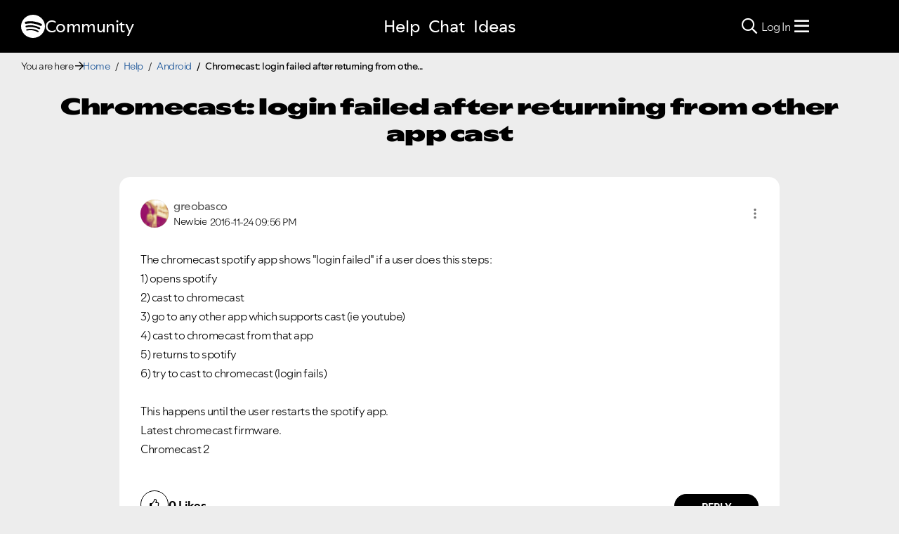

--- FILE ---
content_type: text/javascript;charset=UTF-8
request_url: https://community.spotify.com/t5/scripts/5981C5F599D626E049A8A8B581505077/lia-scripts-common-min.js
body_size: 98266
content:
;(function(){LITHIUM.Sandbox=function(){LITHIUM.Globals.preventGlobals(['$','jQuery','define']);return{restore:function(){LITHIUM.Globals.restoreGlobals(['define','$','jQuery']);}};}();})();

(function(window,undefined){var
rootjQuery,readyList,document=window.document,location=window.location,navigator=window.navigator,_jQuery=window.jQuery,_$=window.$,core_push=Array.prototype.push,core_slice=Array.prototype.slice,core_indexOf=Array.prototype.indexOf,core_toString=Object.prototype.toString,core_hasOwn=Object.prototype.hasOwnProperty,core_trim=String.prototype.trim,jQuery=function(selector,context){return new jQuery.fn.init(selector,context,rootjQuery);},core_pnum=/[\-+]?(?:\d*\.|)\d+(?:[eE][\-+]?\d+|)/.source,core_rnotwhite=/\S/,core_rspace=/\s+/,rtrim=/^[\s\uFEFF\xA0]+|[\s\uFEFF\xA0]+$/g,rquickExpr=/^(?:\s*(<[\w\W]+>)[^>]*|#([\w\-]+))$/,rsingleTag=/^<(\w+)\s*\/?>(?:<\/\1>|)$/,rvalidchars=/^[\],:{}\s]*$/,rvalidbraces=/(?:^|:|,)(?:\s*\[)+/g,rvalidescape=/\\(?:["\\\/bfnrt]|u[\da-fA-F]{4})/g,rvalidtokens=/"[^"\\\r\n]*"|true|false|null|-?(?:\d\d*\.|)\d+(?:[eE][\-+]?\d+|)/g,rmsPrefix=/^-ms-/,rdashAlpha=/-([\da-z])/gi,fcamelCase=function(all,letter){return(letter+"").toUpperCase();},DOMContentLoaded=function(){if(document.addEventListener){document.removeEventListener("DOMContentLoaded",DOMContentLoaded,false);jQuery.ready();}else if(document.readyState==="complete"){document.detachEvent("onreadystatechange",DOMContentLoaded);jQuery.ready();}},class2type={};jQuery.fn=jQuery.prototype={constructor:jQuery,init:function(selector,context,rootjQuery){var match,elem,ret,doc;if(!selector){return this;}
if(selector.nodeType){this.context=this[0]=selector;this.length=1;return this;}
if(typeof selector==="string"){if(selector.charAt(0)==="<"&&selector.charAt(selector.length-1)===">"&&selector.length>=3){match=[null,selector,null];}else{match=rquickExpr.exec(selector);}
if(match&&(match[1]||!context)){if(match[1]){context=context instanceof jQuery?context[0]:context;doc=(context&&context.nodeType?context.ownerDocument||context:document);selector=jQuery.parseHTML(match[1],doc,true);if(rsingleTag.test(match[1])&&jQuery.isPlainObject(context)){this.attr.call(selector,context,true);}
return jQuery.merge(this,selector);}else{elem=document.getElementById(match[2]);if(elem&&elem.parentNode){if(elem.id!==match[2]){return rootjQuery.find(selector);}
this.length=1;this[0]=elem;}
this.context=document;this.selector=selector;return this;}}else if(!context||context.jquery){return(context||rootjQuery).find(selector);}else{return this.constructor(context).find(selector);}}else if(jQuery.isFunction(selector)){return rootjQuery.ready(selector);}
if(selector.selector!==undefined){this.selector=selector.selector;this.context=selector.context;}
return jQuery.makeArray(selector,this);},selector:"",jquery:"1.8.4-sec",length:0,size:function(){return this.length;},toArray:function(){return core_slice.call(this);},get:function(num){return num==null?this.toArray():(num<0?this[this.length+num]:this[num]);},pushStack:function(elems,name,selector){var ret=jQuery.merge(this.constructor(),elems);ret.prevObject=this;ret.context=this.context;if(name==="find"){ret.selector=this.selector+(this.selector?" ":"")+selector;}else if(name){ret.selector=this.selector+"."+name+"("+selector+")";}
return ret;},each:function(callback,args){return jQuery.each(this,callback,args);},ready:function(fn){jQuery.ready.promise().done(fn);return this;},eq:function(i){i=+i;return i===-1?this.slice(i):this.slice(i,i+1);},first:function(){return this.eq(0);},last:function(){return this.eq(-1);},slice:function(){return this.pushStack(core_slice.apply(this,arguments),"slice",core_slice.call(arguments).join(","));},map:function(callback){return this.pushStack(jQuery.map(this,function(elem,i){return callback.call(elem,i,elem);}));},end:function(){return this.prevObject||this.constructor(null);},push:core_push,sort:[].sort,splice:[].splice};jQuery.fn.init.prototype=jQuery.fn;jQuery.extend=jQuery.fn.extend=function(){var options,name,src,copy,copyIsArray,clone,target=arguments[0]||{},i=1,length=arguments.length,deep=false;if(typeof target==="boolean"){deep=target;target=arguments[1]||{};i=2;}
if(typeof target!=="object"&&!jQuery.isFunction(target)){target={};}
if(length===i){target=this;--i;}
for(;i<length;i++){if((options=arguments[i])!=null){for(name in options){src=target[name];copy=options[name];if(name==="__proto__"||target===copy){continue;}
if(deep&&copy&&(jQuery.isPlainObject(copy)||(copyIsArray=jQuery.isArray(copy)))){if(copyIsArray){copyIsArray=false;clone=src&&jQuery.isArray(src)?src:[];}else{clone=src&&jQuery.isPlainObject(src)?src:{};}
target[name]=jQuery.extend(deep,clone,copy);}else if(copy!==undefined){target[name]=copy;}}}}
return target;};jQuery.extend({noConflict:function(deep){if(window.$===jQuery){window.$=_$;}
if(deep&&window.jQuery===jQuery){window.jQuery=_jQuery;}
return jQuery;},isReady:false,readyWait:1,holdReady:function(hold){if(hold){jQuery.readyWait++;}else{jQuery.ready(true);}},ready:function(wait){if(wait===true?--jQuery.readyWait:jQuery.isReady){return;}
if(!document.body){return setTimeout(jQuery.ready,1);}
jQuery.isReady=true;if(wait!==true&&--jQuery.readyWait>0){return;}
readyList.resolveWith(document,[jQuery]);if(jQuery.fn.trigger){jQuery(document).trigger("ready").off("ready");}},isFunction:function(obj){return jQuery.type(obj)==="function";},isArray:Array.isArray||function(obj){return jQuery.type(obj)==="array";},isWindow:function(obj){return obj!=null&&obj==obj.window;},isNumeric:function(obj){return!isNaN(parseFloat(obj))&&isFinite(obj);},type:function(obj){return obj==null?String(obj):class2type[core_toString.call(obj)]||"object";},isPlainObject:function(obj){if(!obj||jQuery.type(obj)!=="object"||obj.nodeType||jQuery.isWindow(obj)){return false;}
try{if(obj.constructor&&!core_hasOwn.call(obj,"constructor")&&!core_hasOwn.call(obj.constructor.prototype,"isPrototypeOf")){return false;}}catch(e){return false;}
var key;for(key in obj){}
return key===undefined||core_hasOwn.call(obj,key);},isEmptyObject:function(obj){var name;for(name in obj){return false;}
return true;},error:function(msg){throw new Error(msg);},parseHTML:function(data,context,scripts){var parsed;if(!data||typeof data!=="string"){return null;}
if(typeof context==="boolean"){scripts=context;context=0;}
context=context||document;if((parsed=rsingleTag.exec(data))){return[context.createElement(parsed[1])];}
parsed=jQuery.buildFragment([data],context,scripts?null:[]);return jQuery.merge([],(parsed.cacheable?jQuery.clone(parsed.fragment):parsed.fragment).childNodes);},parseJSON:function(data){if(!data||typeof data!=="string"){return null;}
data=jQuery.trim(data);if(window.JSON&&window.JSON.parse){return window.JSON.parse(data);}
if(rvalidchars.test(data.replace(rvalidescape,"@").replace(rvalidtokens,"]").replace(rvalidbraces,""))){return(new Function("return "+data))();}
jQuery.error("Invalid JSON: "+data);},parseXML:function(data){var xml,tmp;if(!data||typeof data!=="string"){return null;}
try{if(window.DOMParser){tmp=new DOMParser();xml=tmp.parseFromString(data,"text/xml");}else{xml=new ActiveXObject("Microsoft.XMLDOM");xml.async="false";xml.loadXML(data);}}catch(e){xml=undefined;}
if(!xml||!xml.documentElement||xml.getElementsByTagName("parsererror").length){jQuery.error("Invalid XML: "+data);}
return xml;},noop:function(){},globalEval:function(data){if(data&&core_rnotwhite.test(data)){(window.execScript||function(data){window["eval"].call(window,data);})(data);}},camelCase:function(string){return string.replace(rmsPrefix,"ms-").replace(rdashAlpha,fcamelCase);},nodeName:function(elem,name){return elem.nodeName&&elem.nodeName.toLowerCase()===name.toLowerCase();},each:function(obj,callback,args){var name,i=0,length=obj.length,isObj=length===undefined||jQuery.isFunction(obj);if(args){if(isObj){for(name in obj){if(callback.apply(obj[name],args)===false){break;}}}else{for(;i<length;){if(callback.apply(obj[i++],args)===false){break;}}}}else{if(isObj){for(name in obj){if(callback.call(obj[name],name,obj[name])===false){break;}}}else{for(;i<length;){if(callback.call(obj[i],i,obj[i++])===false){break;}}}}
return obj;},trim:core_trim&&!core_trim.call("\uFEFF\xA0")?function(text){return text==null?"":core_trim.call(text);}:function(text){return text==null?"":(text+"").replace(rtrim,"");},makeArray:function(arr,results){var type,ret=results||[];if(arr!=null){type=jQuery.type(arr);if(arr.length==null||type==="string"||type==="function"||type==="regexp"||jQuery.isWindow(arr)){core_push.call(ret,arr);}else{jQuery.merge(ret,arr);}}
return ret;},inArray:function(elem,arr,i){var len;if(arr){if(core_indexOf){return core_indexOf.call(arr,elem,i);}
len=arr.length;i=i?i<0?Math.max(0,len+i):i:0;for(;i<len;i++){if(i in arr&&arr[i]===elem){return i;}}}
return-1;},merge:function(first,second){var l=second.length,i=first.length,j=0;if(typeof l==="number"){for(;j<l;j++){first[i++]=second[j];}}else{while(second[j]!==undefined){first[i++]=second[j++];}}
first.length=i;return first;},grep:function(elems,callback,inv){var retVal,ret=[],i=0,length=elems.length;inv=!!inv;for(;i<length;i++){retVal=!!callback(elems[i],i);if(inv!==retVal){ret.push(elems[i]);}}
return ret;},map:function(elems,callback,arg){var value,key,ret=[],i=0,length=elems.length,isArray=elems instanceof jQuery||length!==undefined&&typeof length==="number"&&((length>0&&elems[0]&&elems[length-1])||length===0||jQuery.isArray(elems));if(isArray){for(;i<length;i++){value=callback(elems[i],i,arg);if(value!=null){ret[ret.length]=value;}}}else{for(key in elems){value=callback(elems[key],key,arg);if(value!=null){ret[ret.length]=value;}}}
return ret.concat.apply([],ret);},guid:1,proxy:function(fn,context){var tmp,args,proxy;if(typeof context==="string"){tmp=fn[context];context=fn;fn=tmp;}
if(!jQuery.isFunction(fn)){return undefined;}
args=core_slice.call(arguments,2);proxy=function(){return fn.apply(context,args.concat(core_slice.call(arguments)));};proxy.guid=fn.guid=fn.guid||jQuery.guid++;return proxy;},access:function(elems,fn,key,value,chainable,emptyGet,pass){var exec,bulk=key==null,i=0,length=elems.length;if(key&&typeof key==="object"){for(i in key){jQuery.access(elems,fn,i,key[i],1,emptyGet,value);}
chainable=1;}else if(value!==undefined){exec=pass===undefined&&jQuery.isFunction(value);if(bulk){if(exec){exec=fn;fn=function(elem,key,value){return exec.call(jQuery(elem),value);};}else{fn.call(elems,value);fn=null;}}
if(fn){for(;i<length;i++){fn(elems[i],key,exec?value.call(elems[i],i,fn(elems[i],key)):value,pass);}}
chainable=1;}
return chainable?elems:bulk?fn.call(elems):length?fn(elems[0],key):emptyGet;},now:function(){return(new Date()).getTime();}});jQuery.ready.promise=function(obj){if(!readyList){readyList=jQuery.Deferred();if(document.readyState==="complete"){setTimeout(jQuery.ready,1);}else if(document.addEventListener){document.addEventListener("DOMContentLoaded",DOMContentLoaded,false);window.addEventListener("load",jQuery.ready,false);}else{document.attachEvent("onreadystatechange",DOMContentLoaded);window.attachEvent("onload",jQuery.ready);var top=false;try{top=window.frameElement==null&&document.documentElement;}catch(e){}
if(top&&top.doScroll){(function doScrollCheck(){if(!jQuery.isReady){try{top.doScroll("left");}catch(e){return setTimeout(doScrollCheck,50);}
jQuery.ready();}})();}}}
return readyList.promise(obj);};jQuery.each("Boolean Number String Function Array Date RegExp Object".split(" "),function(i,name){class2type["[object "+name+"]"]=name.toLowerCase();});rootjQuery=jQuery(document);var optionsCache={};function createOptions(options){var object=optionsCache[options]={};jQuery.each(options.split(core_rspace),function(_,flag){object[flag]=true;});return object;}
jQuery.Callbacks=function(options){options=typeof options==="string"?(optionsCache[options]||createOptions(options)):jQuery.extend({},options);var
memory,fired,firing,firingStart,firingLength,firingIndex,list=[],stack=!options.once&&[],fire=function(data){memory=options.memory&&data;fired=true;firingIndex=firingStart||0;firingStart=0;firingLength=list.length;firing=true;for(;list&&firingIndex<firingLength;firingIndex++){if(list[firingIndex].apply(data[0],data[1])===false&&options.stopOnFalse){memory=false;break;}}
firing=false;if(list){if(stack){if(stack.length){fire(stack.shift());}}else if(memory){list=[];}else{self.disable();}}},self={add:function(){if(list){var start=list.length;(function add(args){jQuery.each(args,function(_,arg){var type=jQuery.type(arg);if(type==="function"){if(!options.unique||!self.has(arg)){list.push(arg);}}else if(arg&&arg.length&&type!=="string"){add(arg);}});})(arguments);if(firing){firingLength=list.length;}else if(memory){firingStart=start;fire(memory);}}
return this;},remove:function(){if(list){jQuery.each(arguments,function(_,arg){var index;while((index=jQuery.inArray(arg,list,index))>-1){list.splice(index,1);if(firing){if(index<=firingLength){firingLength--;}
if(index<=firingIndex){firingIndex--;}}}});}
return this;},has:function(fn){return jQuery.inArray(fn,list)>-1;},empty:function(){list=[];return this;},disable:function(){list=stack=memory=undefined;return this;},disabled:function(){return!list;},lock:function(){stack=undefined;if(!memory){self.disable();}
return this;},locked:function(){return!stack;},fireWith:function(context,args){args=args||[];args=[context,args.slice?args.slice():args];if(list&&(!fired||stack)){if(firing){stack.push(args);}else{fire(args);}}
return this;},fire:function(){self.fireWith(this,arguments);return this;},fired:function(){return!!fired;}};return self;};jQuery.extend({Deferred:function(func){var tuples=[["resolve","done",jQuery.Callbacks("once memory"),"resolved"],["reject","fail",jQuery.Callbacks("once memory"),"rejected"],["notify","progress",jQuery.Callbacks("memory")]],state="pending",promise={state:function(){return state;},always:function(){deferred.done(arguments).fail(arguments);return this;},then:function(){var fns=arguments;return jQuery.Deferred(function(newDefer){jQuery.each(tuples,function(i,tuple){var action=tuple[0],fn=fns[i];deferred[tuple[1]](jQuery.isFunction(fn)?function(){var returned=fn.apply(this,arguments);if(returned&&jQuery.isFunction(returned.promise)){returned.promise().done(newDefer.resolve).fail(newDefer.reject).progress(newDefer.notify);}else{newDefer[action+"With"](this===deferred?newDefer:this,[returned]);}}:newDefer[action]);});fns=null;}).promise();},promise:function(obj){return obj!=null?jQuery.extend(obj,promise):promise;}},deferred={};promise.pipe=promise.then;jQuery.each(tuples,function(i,tuple){var list=tuple[2],stateString=tuple[3];promise[tuple[1]]=list.add;if(stateString){list.add(function(){state=stateString;},tuples[i^1][2].disable,tuples[2][2].lock);}
deferred[tuple[0]]=list.fire;deferred[tuple[0]+"With"]=list.fireWith;});promise.promise(deferred);if(func){func.call(deferred,deferred);}
return deferred;},when:function(subordinate){var i=0,resolveValues=core_slice.call(arguments),length=resolveValues.length,remaining=length!==1||(subordinate&&jQuery.isFunction(subordinate.promise))?length:0,deferred=remaining===1?subordinate:jQuery.Deferred(),updateFunc=function(i,contexts,values){return function(value){contexts[i]=this;values[i]=arguments.length>1?core_slice.call(arguments):value;if(values===progressValues){deferred.notifyWith(contexts,values);}else if(!(--remaining)){deferred.resolveWith(contexts,values);}};},progressValues,progressContexts,resolveContexts;if(length>1){progressValues=new Array(length);progressContexts=new Array(length);resolveContexts=new Array(length);for(;i<length;i++){if(resolveValues[i]&&jQuery.isFunction(resolveValues[i].promise)){resolveValues[i].promise().done(updateFunc(i,resolveContexts,resolveValues)).fail(deferred.reject).progress(updateFunc(i,progressContexts,progressValues));}else{--remaining;}}}
if(!remaining){deferred.resolveWith(resolveContexts,resolveValues);}
return deferred.promise();}});jQuery.support=(function(){var support,all,a,select,opt,input,fragment,eventName,i,isSupported,clickFn,div=document.createElement("div");div.setAttribute("className","t");div.innerHTML="  <link/><table></table><a href='/a'>a</a><input type='checkbox'/>";all=div.getElementsByTagName("*");a=div.getElementsByTagName("a")[0];if(!all||!a||!all.length){return{};}
select=document.createElement("select");opt=select.appendChild(document.createElement("option"));input=div.getElementsByTagName("input")[0];a.style.cssText="top:1px;float:left;opacity:.5";support={leadingWhitespace:(div.firstChild.nodeType===3),tbody:!div.getElementsByTagName("tbody").length,htmlSerialize:!!div.getElementsByTagName("link").length,style:/top/.test(a.getAttribute("style")),hrefNormalized:(a.getAttribute("href")==="/a"),opacity:/^0.5/.test(a.style.opacity),cssFloat:!!a.style.cssFloat,checkOn:(input.value==="on"),optSelected:opt.selected,getSetAttribute:div.className!=="t",enctype:!!document.createElement("form").enctype,html5Clone:document.createElement("nav").cloneNode(true).outerHTML!=="<:nav></:nav>",boxModel:(document.compatMode==="CSS1Compat"),submitBubbles:true,changeBubbles:true,focusinBubbles:false,deleteExpando:true,noCloneEvent:true,inlineBlockNeedsLayout:false,shrinkWrapBlocks:false,reliableMarginRight:true,boxSizingReliable:true,pixelPosition:false};input.checked=true;support.noCloneChecked=input.cloneNode(true).checked;select.disabled=true;support.optDisabled=!opt.disabled;try{delete div.test;}catch(e){support.deleteExpando=false;}
if(!div.addEventListener&&div.attachEvent&&div.fireEvent){div.attachEvent("onclick",clickFn=function(){support.noCloneEvent=false;});div.cloneNode(true).fireEvent("onclick");div.detachEvent("onclick",clickFn);}
input=document.createElement("input");input.value="t";input.setAttribute("type","radio");support.radioValue=input.value==="t";input.setAttribute("checked","checked");input.setAttribute("name","t");div.appendChild(input);fragment=document.createDocumentFragment();fragment.appendChild(div.lastChild);support.checkClone=fragment.cloneNode(true).cloneNode(true).lastChild.checked;support.appendChecked=input.checked;fragment.removeChild(input);fragment.appendChild(div);if(div.attachEvent){for(i in{submit:true,change:true,focusin:true}){eventName="on"+i;isSupported=(eventName in div);if(!isSupported){div.setAttribute(eventName,"return;");isSupported=(typeof div[eventName]==="function");}
support[i+"Bubbles"]=isSupported;}}
jQuery(function(){var container,div,tds,marginDiv,divReset="padding:0;margin:0;border:0;display:block;overflow:hidden;",body=document.getElementsByTagName("body")[0];if(!body){return;}
container=document.createElement("div");container.style.cssText="visibility:hidden;border:0;width:0;height:0;position:static;top:0;margin-top:1px";body.insertBefore(container,body.firstChild);div=document.createElement("div");container.appendChild(div);div.innerHTML="<table><tr><td></td><td>t</td></tr></table>";tds=div.getElementsByTagName("td");tds[0].style.cssText="padding:0;margin:0;border:0;display:none";isSupported=(tds[0].offsetHeight===0);tds[0].style.display="";tds[1].style.display="none";support.reliableHiddenOffsets=isSupported&&(tds[0].offsetHeight===0);div.innerHTML="";div.style.cssText="box-sizing:border-box;-moz-box-sizing:border-box;-webkit-box-sizing:border-box;padding:1px;border:1px;display:block;width:4px;margin-top:1%;position:absolute;top:1%;";support.boxSizing=(div.offsetWidth===4);support.doesNotIncludeMarginInBodyOffset=(body.offsetTop!==1);if(window.getComputedStyle){support.pixelPosition=(window.getComputedStyle(div,null)||{}).top!=="1%";support.boxSizingReliable=(window.getComputedStyle(div,null)||{width:"4px"}).width==="4px";marginDiv=document.createElement("div");marginDiv.style.cssText=div.style.cssText=divReset;marginDiv.style.marginRight=marginDiv.style.width="0";div.style.width="1px";div.appendChild(marginDiv);support.reliableMarginRight=!parseFloat((window.getComputedStyle(marginDiv,null)||{}).marginRight);}
if(typeof div.style.zoom!=="undefined"){div.innerHTML="";div.style.cssText=divReset+"width:1px;padding:1px;display:inline;zoom:1";support.inlineBlockNeedsLayout=(div.offsetWidth===3);div.style.display="block";div.style.overflow="visible";div.innerHTML="<div></div>";div.firstChild.style.width="5px";support.shrinkWrapBlocks=(div.offsetWidth!==3);container.style.zoom=1;}
body.removeChild(container);container=div=tds=marginDiv=null;});fragment.removeChild(div);all=a=select=opt=input=fragment=div=null;return support;})();var rbrace=/(?:\{[\s\S]*\}|\[[\s\S]*\])$/,rmultiDash=/([A-Z])/g;jQuery.extend({cache:{},deletedIds:[],uuid:0,expando:"jQuery"+(jQuery.fn.jquery+Math.random()).replace(/\D/g,""),noData:{"embed":true,"object":"clsid:D27CDB6E-AE6D-11cf-96B8-444553540000","applet":true},hasData:function(elem){elem=elem.nodeType?jQuery.cache[elem[jQuery.expando]]:elem[jQuery.expando];return!!elem&&!isEmptyDataObject(elem);},data:function(elem,name,data,pvt){if(!jQuery.acceptData(elem)){return;}
var thisCache,ret,internalKey=jQuery.expando,getByName=typeof name==="string",isNode=elem.nodeType,cache=isNode?jQuery.cache:elem,id=isNode?elem[internalKey]:elem[internalKey]&&internalKey;if((!id||!cache[id]||(!pvt&&!cache[id].data))&&getByName&&data===undefined){return;}
if(!id){if(isNode){elem[internalKey]=id=jQuery.deletedIds.pop()||jQuery.guid++;}else{id=internalKey;}}
if(!cache[id]){cache[id]={};if(!isNode){cache[id].toJSON=jQuery.noop;}}
if(typeof name==="object"||typeof name==="function"){if(pvt){cache[id]=jQuery.extend(cache[id],name);}else{cache[id].data=jQuery.extend(cache[id].data,name);}}
thisCache=cache[id];if(!pvt){if(!thisCache.data){thisCache.data={};}
thisCache=thisCache.data;}
if(data!==undefined){thisCache[jQuery.camelCase(name)]=data;}
if(getByName){ret=thisCache[name];if(ret==null){ret=thisCache[jQuery.camelCase(name)];}}else{ret=thisCache;}
return ret;},removeData:function(elem,name,pvt){if(!jQuery.acceptData(elem)){return;}
var thisCache,i,l,isNode=elem.nodeType,cache=isNode?jQuery.cache:elem,id=isNode?elem[jQuery.expando]:jQuery.expando;if(!cache[id]){return;}
if(name){thisCache=pvt?cache[id]:cache[id].data;if(thisCache){if(!jQuery.isArray(name)){if(name in thisCache){name=[name];}else{name=jQuery.camelCase(name);if(name in thisCache){name=[name];}else{name=name.split(" ");}}}
for(i=0,l=name.length;i<l;i++){delete thisCache[name[i]];}
if(!(pvt?isEmptyDataObject:jQuery.isEmptyObject)(thisCache)){return;}}}
if(!pvt){delete cache[id].data;if(!isEmptyDataObject(cache[id])){return;}}
if(isNode){jQuery.cleanData([elem],true);}else if(jQuery.support.deleteExpando||cache!=cache.window){delete cache[id];}else{cache[id]=null;}},_data:function(elem,name,data){return jQuery.data(elem,name,data,true);},acceptData:function(elem){var noData=elem.nodeName&&jQuery.noData[elem.nodeName.toLowerCase()];return!noData||noData!==true&&elem.getAttribute("classid")===noData;}});jQuery.fn.extend({data:function(key,value){var parts,part,attr,name,l,elem=this[0],i=0,data=null;if(key===undefined){if(this.length){data=jQuery.data(elem);if(elem.nodeType===1&&!jQuery._data(elem,"parsedAttrs")){attr=elem.attributes;for(l=attr.length;i<l;i++){name=attr[i].name;if(!name.indexOf("data-")){name=jQuery.camelCase(name.substring(5));dataAttr(elem,name,data[name]);}}
jQuery._data(elem,"parsedAttrs",true);}}
return data;}
if(typeof key==="object"){return this.each(function(){jQuery.data(this,key);});}
parts=key.split(".",2);parts[1]=parts[1]?"."+parts[1]:"";part=parts[1]+"!";return jQuery.access(this,function(value){if(value===undefined){data=this.triggerHandler("getData"+part,[parts[0]]);if(data===undefined&&elem){data=jQuery.data(elem,key);data=dataAttr(elem,key,data);}
return data===undefined&&parts[1]?this.data(parts[0]):data;}
parts[1]=value;this.each(function(){var self=jQuery(this);self.triggerHandler("setData"+part,parts);jQuery.data(this,key,value);self.triggerHandler("changeData"+part,parts);});},null,value,arguments.length>1,null,false);},removeData:function(key){return this.each(function(){jQuery.removeData(this,key);});}});function dataAttr(elem,key,data){if(data===undefined&&elem.nodeType===1){var name="data-"+key.replace(rmultiDash,"-$1").toLowerCase();data=elem.getAttribute(name);if(typeof data==="string"){try{data=data==="true"?true:data==="false"?false:data==="null"?null:+data+""===data?+data:rbrace.test(data)?jQuery.parseJSON(data):data;}catch(e){}
jQuery.data(elem,key,data);}else{data=undefined;}}
return data;}
function isEmptyDataObject(obj){var name;for(name in obj){if(name==="data"&&jQuery.isEmptyObject(obj[name])){continue;}
if(name!=="toJSON"){return false;}}
return true;}
jQuery.extend({queue:function(elem,type,data){var queue;if(elem){type=(type||"fx")+"queue";queue=jQuery._data(elem,type);if(data){if(!queue||jQuery.isArray(data)){queue=jQuery._data(elem,type,jQuery.makeArray(data));}else{queue.push(data);}}
return queue||[];}},dequeue:function(elem,type){type=type||"fx";var queue=jQuery.queue(elem,type),startLength=queue.length,fn=queue.shift(),hooks=jQuery._queueHooks(elem,type),next=function(){jQuery.dequeue(elem,type);};if(fn==="inprogress"){fn=queue.shift();startLength--;}
if(fn){if(type==="fx"){queue.unshift("inprogress");}
delete hooks.stop;fn.call(elem,next,hooks);}
if(!startLength&&hooks){hooks.empty.fire();}},_queueHooks:function(elem,type){var key=type+"queueHooks";return jQuery._data(elem,key)||jQuery._data(elem,key,{empty:jQuery.Callbacks("once memory").add(function(){jQuery.removeData(elem,type+"queue",true);jQuery.removeData(elem,key,true);})});}});jQuery.fn.extend({queue:function(type,data){var setter=2;if(typeof type!=="string"){data=type;type="fx";setter--;}
if(arguments.length<setter){return jQuery.queue(this[0],type);}
return data===undefined?this:this.each(function(){var queue=jQuery.queue(this,type,data);jQuery._queueHooks(this,type);if(type==="fx"&&queue[0]!=="inprogress"){jQuery.dequeue(this,type);}});},dequeue:function(type){return this.each(function(){jQuery.dequeue(this,type);});},delay:function(time,type){time=jQuery.fx?jQuery.fx.speeds[time]||time:time;type=type||"fx";return this.queue(type,function(next,hooks){var timeout=setTimeout(next,time);hooks.stop=function(){clearTimeout(timeout);};});},clearQueue:function(type){return this.queue(type||"fx",[]);},promise:function(type,obj){var tmp,count=1,defer=jQuery.Deferred(),elements=this,i=this.length,resolve=function(){if(!(--count)){defer.resolveWith(elements,[elements]);}};if(typeof type!=="string"){obj=type;type=undefined;}
type=type||"fx";while(i--){tmp=jQuery._data(elements[i],type+"queueHooks");if(tmp&&tmp.empty){count++;tmp.empty.add(resolve);}}
resolve();return defer.promise(obj);}});var nodeHook,boolHook,fixSpecified,rclass=/[\t\r\n]/g,rreturn=/\r/g,rtype=/^(?:button|input)$/i,rfocusable=/^(?:button|input|object|select|textarea)$/i,rclickable=/^a(?:rea|)$/i,rboolean=/^(?:autofocus|autoplay|async|checked|controls|defer|disabled|hidden|loop|multiple|open|readonly|required|scoped|selected)$/i,getSetAttribute=jQuery.support.getSetAttribute;jQuery.fn.extend({attr:function(name,value){return jQuery.access(this,jQuery.attr,name,value,arguments.length>1);},removeAttr:function(name){return this.each(function(){jQuery.removeAttr(this,name);});},prop:function(name,value){return jQuery.access(this,jQuery.prop,name,value,arguments.length>1);},removeProp:function(name){name=jQuery.propFix[name]||name;return this.each(function(){try{this[name]=undefined;delete this[name];}catch(e){}});},addClass:function(value){var classNames,i,l,elem,setClass,c,cl;if(jQuery.isFunction(value)){return this.each(function(j){jQuery(this).addClass(value.call(this,j,this.className));});}
if(value&&typeof value==="string"){classNames=value.split(core_rspace);for(i=0,l=this.length;i<l;i++){elem=this[i];if(elem.nodeType===1){if(!elem.className&&classNames.length===1){elem.className=value;}else{setClass=" "+elem.className+" ";for(c=0,cl=classNames.length;c<cl;c++){if(setClass.indexOf(" "+classNames[c]+" ")<0){setClass+=classNames[c]+" ";}}
elem.className=jQuery.trim(setClass);}}}}
return this;},removeClass:function(value){var removes,className,elem,c,cl,i,l;if(jQuery.isFunction(value)){return this.each(function(j){jQuery(this).removeClass(value.call(this,j,this.className));});}
if((value&&typeof value==="string")||value===undefined){removes=(value||"").split(core_rspace);for(i=0,l=this.length;i<l;i++){elem=this[i];if(elem.nodeType===1&&elem.className){className=(" "+elem.className+" ").replace(rclass," ");for(c=0,cl=removes.length;c<cl;c++){while(className.indexOf(" "+removes[c]+" ")>=0){className=className.replace(" "+removes[c]+" "," ");}}
elem.className=value?jQuery.trim(className):"";}}}
return this;},toggleClass:function(value,stateVal){var type=typeof value,isBool=typeof stateVal==="boolean";if(jQuery.isFunction(value)){return this.each(function(i){jQuery(this).toggleClass(value.call(this,i,this.className,stateVal),stateVal);});}
return this.each(function(){if(type==="string"){var className,i=0,self=jQuery(this),state=stateVal,classNames=value.split(core_rspace);while((className=classNames[i++])){state=isBool?state:!self.hasClass(className);self[state?"addClass":"removeClass"](className);}}else if(type==="undefined"||type==="boolean"){if(this.className){jQuery._data(this,"__className__",this.className);}
this.className=this.className||value===false?"":jQuery._data(this,"__className__")||"";}});},hasClass:function(selector){var className=" "+selector+" ",i=0,l=this.length;for(;i<l;i++){if(this[i].nodeType===1&&(" "+this[i].className+" ").replace(rclass," ").indexOf(className)>=0){return true;}}
return false;},val:function(value){var hooks,ret,isFunction,elem=this[0];if(!arguments.length){if(elem){hooks=jQuery.valHooks[elem.type]||jQuery.valHooks[elem.nodeName.toLowerCase()];if(hooks&&"get"in hooks&&(ret=hooks.get(elem,"value"))!==undefined){return ret;}
ret=elem.value;return typeof ret==="string"?ret.replace(rreturn,""):ret==null?"":ret;}
return;}
isFunction=jQuery.isFunction(value);return this.each(function(i){var val,self=jQuery(this);if(this.nodeType!==1){return;}
if(isFunction){val=value.call(this,i,self.val());}else{val=value;}
if(val==null){val="";}else if(typeof val==="number"){val+="";}else if(jQuery.isArray(val)){val=jQuery.map(val,function(value){return value==null?"":value+"";});}
hooks=jQuery.valHooks[this.type]||jQuery.valHooks[this.nodeName.toLowerCase()];if(!hooks||!("set"in hooks)||hooks.set(this,val,"value")===undefined){this.value=val;}});}});jQuery.extend({valHooks:{option:{get:function(elem){var val=elem.attributes.value;return!val||val.specified?elem.value:elem.text;}},select:{get:function(elem){var value,option,options=elem.options,index=elem.selectedIndex,one=elem.type==="select-one"||index<0,values=one?null:[],max=one?index+1:options.length,i=index<0?max:one?index:0;for(;i<max;i++){option=options[i];if((option.selected||i===index)&&(jQuery.support.optDisabled?!option.disabled:option.getAttribute("disabled")===null)&&(!option.parentNode.disabled||!jQuery.nodeName(option.parentNode,"optgroup"))){value=jQuery(option).val();if(one){return value;}
values.push(value);}}
return values;},set:function(elem,value){var values=jQuery.makeArray(value);jQuery(elem).find("option").each(function(){this.selected=jQuery.inArray(jQuery(this).val(),values)>=0;});if(!values.length){elem.selectedIndex=-1;}
return values;}}},attrFn:{},attr:function(elem,name,value,pass){var ret,hooks,notxml,nType=elem.nodeType;if(!elem||nType===3||nType===8||nType===2){return;}
if(pass&&jQuery.isFunction(jQuery.fn[name])){return jQuery(elem)[name](value);}
if(typeof elem.getAttribute==="undefined"){return jQuery.prop(elem,name,value);}
notxml=nType!==1||!jQuery.isXMLDoc(elem);if(notxml){name=name.toLowerCase();hooks=jQuery.attrHooks[name]||(rboolean.test(name)?boolHook:nodeHook);}
if(value!==undefined){if(value===null){jQuery.removeAttr(elem,name);return;}else if(hooks&&"set"in hooks&&notxml&&(ret=hooks.set(elem,value,name))!==undefined){return ret;}else{elem.setAttribute(name,value+"");return value;}}else if(hooks&&"get"in hooks&&notxml&&(ret=hooks.get(elem,name))!==null){return ret;}else{ret=elem.getAttribute(name);return ret===null?undefined:ret;}},removeAttr:function(elem,value){var propName,attrNames,name,isBool,i=0;if(value&&elem.nodeType===1){attrNames=value.split(core_rspace);for(;i<attrNames.length;i++){name=attrNames[i];if(name){propName=jQuery.propFix[name]||name;isBool=rboolean.test(name);if(!isBool){jQuery.attr(elem,name,"");}
elem.removeAttribute(getSetAttribute?name:propName);if(isBool&&propName in elem){elem[propName]=false;}}}}},attrHooks:{type:{set:function(elem,value){if(rtype.test(elem.nodeName)&&elem.parentNode){jQuery.error("type property can't be changed");}else if(!jQuery.support.radioValue&&value==="radio"&&jQuery.nodeName(elem,"input")){var val=elem.value;elem.setAttribute("type",value);if(val){elem.value=val;}
return value;}}},value:{get:function(elem,name){if(nodeHook&&jQuery.nodeName(elem,"button")){return nodeHook.get(elem,name);}
return name in elem?elem.value:null;},set:function(elem,value,name){if(nodeHook&&jQuery.nodeName(elem,"button")){return nodeHook.set(elem,value,name);}
elem.value=value;}}},propFix:{tabindex:"tabIndex",readonly:"readOnly","for":"htmlFor","class":"className",maxlength:"maxLength",cellspacing:"cellSpacing",cellpadding:"cellPadding",rowspan:"rowSpan",colspan:"colSpan",usemap:"useMap",frameborder:"frameBorder",contenteditable:"contentEditable"},prop:function(elem,name,value){var ret,hooks,notxml,nType=elem.nodeType;if(!elem||nType===3||nType===8||nType===2){return;}
notxml=nType!==1||!jQuery.isXMLDoc(elem);if(notxml){name=jQuery.propFix[name]||name;hooks=jQuery.propHooks[name];}
if(value!==undefined){if(hooks&&"set"in hooks&&(ret=hooks.set(elem,value,name))!==undefined){return ret;}else{return(elem[name]=value);}}else{if(hooks&&"get"in hooks&&(ret=hooks.get(elem,name))!==null){return ret;}else{return elem[name];}}},propHooks:{tabIndex:{get:function(elem){var attributeNode=elem.getAttributeNode("tabindex");return attributeNode&&attributeNode.specified?parseInt(attributeNode.value,10):rfocusable.test(elem.nodeName)||rclickable.test(elem.nodeName)&&elem.href?0:undefined;}}}});boolHook={get:function(elem,name){var attrNode,property=jQuery.prop(elem,name);return property===true||typeof property!=="boolean"&&(attrNode=elem.getAttributeNode(name))&&attrNode.nodeValue!==false?name.toLowerCase():undefined;},set:function(elem,value,name){var propName;if(value===false){jQuery.removeAttr(elem,name);}else{propName=jQuery.propFix[name]||name;if(propName in elem){elem[propName]=true;}
elem.setAttribute(name,name.toLowerCase());}
return name;}};if(!getSetAttribute){fixSpecified={name:true,id:true,coords:true};nodeHook=jQuery.valHooks.button={get:function(elem,name){var ret;ret=elem.getAttributeNode(name);return ret&&(fixSpecified[name]?ret.value!=="":ret.specified)?ret.value:undefined;},set:function(elem,value,name){var ret=elem.getAttributeNode(name);if(!ret){ret=document.createAttribute(name);elem.setAttributeNode(ret);}
return(ret.value=value+"");}};jQuery.each(["width","height"],function(i,name){jQuery.attrHooks[name]=jQuery.extend(jQuery.attrHooks[name],{set:function(elem,value){if(value===""){elem.setAttribute(name,"auto");return value;}}});});jQuery.attrHooks.contenteditable={get:nodeHook.get,set:function(elem,value,name){if(value===""){value="false";}
nodeHook.set(elem,value,name);}};}
if(!jQuery.support.hrefNormalized){jQuery.each(["href","src","width","height"],function(i,name){jQuery.attrHooks[name]=jQuery.extend(jQuery.attrHooks[name],{get:function(elem){var ret=elem.getAttribute(name,2);return ret===null?undefined:ret;}});});}
if(!jQuery.support.style){jQuery.attrHooks.style={get:function(elem){return elem.style.cssText.toLowerCase()||undefined;},set:function(elem,value){return(elem.style.cssText=value+"");}};}
if(!jQuery.support.optSelected){jQuery.propHooks.selected=jQuery.extend(jQuery.propHooks.selected,{get:function(elem){var parent=elem.parentNode;if(parent){parent.selectedIndex;if(parent.parentNode){parent.parentNode.selectedIndex;}}
return null;}});}
if(!jQuery.support.enctype){jQuery.propFix.enctype="encoding";}
if(!jQuery.support.checkOn){jQuery.each(["radio","checkbox"],function(){jQuery.valHooks[this]={get:function(elem){return elem.getAttribute("value")===null?"on":elem.value;}};});}
jQuery.each(["radio","checkbox"],function(){jQuery.valHooks[this]=jQuery.extend(jQuery.valHooks[this],{set:function(elem,value){if(jQuery.isArray(value)){return(elem.checked=jQuery.inArray(jQuery(elem).val(),value)>=0);}}});});var rformElems=/^(?:textarea|input|select)$/i,rtypenamespace=/^([^\.]*|)(?:\.(.+)|)$/,rhoverHack=/(?:^|\s)hover(\.\S+|)\b/,rkeyEvent=/^key/,rmouseEvent=/^(?:mouse|contextmenu)|click/,rfocusMorph=/^(?:focusinfocus|focusoutblur)$/,hoverHack=function(events){return jQuery.event.special.hover?events:events.replace(rhoverHack,"mouseenter$1 mouseleave$1");};jQuery.event={add:function(elem,types,handler,data,selector){var elemData,eventHandle,events,t,tns,type,namespaces,handleObj,handleObjIn,handlers,special;if(elem.nodeType===3||elem.nodeType===8||!types||!handler||!(elemData=jQuery._data(elem))){return;}
if(handler.handler){handleObjIn=handler;handler=handleObjIn.handler;selector=handleObjIn.selector;}
if(!handler.guid){handler.guid=jQuery.guid++;}
events=elemData.events;if(!events){elemData.events=events={};}
eventHandle=elemData.handle;if(!eventHandle){elemData.handle=eventHandle=function(e){return typeof jQuery!=="undefined"&&(!e||jQuery.event.triggered!==e.type)?jQuery.event.dispatch.apply(eventHandle.elem,arguments):undefined;};eventHandle.elem=elem;}
types=jQuery.trim(hoverHack(types)).split(" ");for(t=0;t<types.length;t++){tns=rtypenamespace.exec(types[t])||[];type=tns[1];namespaces=(tns[2]||"").split(".").sort();special=jQuery.event.special[type]||{};type=(selector?special.delegateType:special.bindType)||type;special=jQuery.event.special[type]||{};handleObj=jQuery.extend({type:type,origType:tns[1],data:data,handler:handler,guid:handler.guid,selector:selector,needsContext:selector&&jQuery.expr.match.needsContext.test(selector),namespace:namespaces.join(".")},handleObjIn);handlers=events[type];if(!handlers){handlers=events[type]=[];handlers.delegateCount=0;if(!special.setup||special.setup.call(elem,data,namespaces,eventHandle)===false){if(elem.addEventListener){elem.addEventListener(type,eventHandle,false);}else if(elem.attachEvent){elem.attachEvent("on"+type,eventHandle);}}}
if(special.add){special.add.call(elem,handleObj);if(!handleObj.handler.guid){handleObj.handler.guid=handler.guid;}}
if(selector){handlers.splice(handlers.delegateCount++,0,handleObj);}else{handlers.push(handleObj);}
jQuery.event.global[type]=true;}
elem=null;},global:{},remove:function(elem,types,handler,selector,mappedTypes){var t,tns,type,origType,namespaces,origCount,j,events,special,eventType,handleObj,elemData=jQuery.hasData(elem)&&jQuery._data(elem);if(!elemData||!(events=elemData.events)){return;}
types=jQuery.trim(hoverHack(types||"")).split(" ");for(t=0;t<types.length;t++){tns=rtypenamespace.exec(types[t])||[];type=origType=tns[1];namespaces=tns[2];if(!type){for(type in events){jQuery.event.remove(elem,type+types[t],handler,selector,true);}
continue;}
special=jQuery.event.special[type]||{};type=(selector?special.delegateType:special.bindType)||type;eventType=events[type]||[];origCount=eventType.length;namespaces=namespaces?new RegExp("(^|\\.)"+namespaces.split(".").sort().join("\\.(?:.*\\.|)")+"(\\.|$)"):null;for(j=0;j<eventType.length;j++){handleObj=eventType[j];if((mappedTypes||origType===handleObj.origType)&&(!handler||handler.guid===handleObj.guid)&&(!namespaces||namespaces.test(handleObj.namespace))&&(!selector||selector===handleObj.selector||selector==="**"&&handleObj.selector)){eventType.splice(j--,1);if(handleObj.selector){eventType.delegateCount--;}
if(special.remove){special.remove.call(elem,handleObj);}}}
if(eventType.length===0&&origCount!==eventType.length){if(!special.teardown||special.teardown.call(elem,namespaces,elemData.handle)===false){jQuery.removeEvent(elem,type,elemData.handle);}
delete events[type];}}
if(jQuery.isEmptyObject(events)){delete elemData.handle;jQuery.removeData(elem,"events",true);}},customEvent:{"getData":true,"setData":true,"changeData":true},trigger:function(event,data,elem,onlyHandlers){if(elem&&(elem.nodeType===3||elem.nodeType===8)){return;}
var cache,exclusive,i,cur,old,ontype,special,handle,eventPath,bubbleType,type=event.type||event,namespaces=[];if(rfocusMorph.test(type+jQuery.event.triggered)){return;}
if(type.indexOf("!")>=0){type=type.slice(0,-1);exclusive=true;}
if(type.indexOf(".")>=0){namespaces=type.split(".");type=namespaces.shift();namespaces.sort();}
if((!elem||jQuery.event.customEvent[type])&&!jQuery.event.global[type]){return;}
event=typeof event==="object"?event[jQuery.expando]?event:new jQuery.Event(type,event):new jQuery.Event(type);event.type=type;event.isTrigger=true;event.exclusive=exclusive;event.namespace=namespaces.join(".");event.namespace_re=event.namespace?new RegExp("(^|\\.)"+namespaces.join("\\.(?:.*\\.|)")+"(\\.|$)"):null;ontype=type.indexOf(":")<0?"on"+type:"";if(!elem){cache=jQuery.cache;for(i in cache){if(cache[i].events&&cache[i].events[type]){jQuery.event.trigger(event,data,cache[i].handle.elem,true);}}
return;}
event.result=undefined;if(!event.target){event.target=elem;}
data=data!=null?jQuery.makeArray(data):[];data.unshift(event);special=jQuery.event.special[type]||{};if(special.trigger&&special.trigger.apply(elem,data)===false){return;}
eventPath=[[elem,special.bindType||type]];if(!onlyHandlers&&!special.noBubble&&!jQuery.isWindow(elem)){bubbleType=special.delegateType||type;cur=rfocusMorph.test(bubbleType+type)?elem:elem.parentNode;for(old=elem;cur;cur=cur.parentNode){eventPath.push([cur,bubbleType]);old=cur;}
if(old===(elem.ownerDocument||document)){eventPath.push([old.defaultView||old.parentWindow||window,bubbleType]);}}
for(i=0;i<eventPath.length&&!event.isPropagationStopped();i++){cur=eventPath[i][0];event.type=eventPath[i][1];handle=(jQuery._data(cur,"events")||{})[event.type]&&jQuery._data(cur,"handle");if(handle){handle.apply(cur,data);}
handle=ontype&&cur[ontype];if(handle&&jQuery.acceptData(cur)&&handle.apply&&handle.apply(cur,data)===false){event.preventDefault();}}
event.type=type;if(!onlyHandlers&&!event.isDefaultPrevented()){if((!special._default||special._default.apply(elem.ownerDocument,data)===false)&&!(type==="click"&&jQuery.nodeName(elem,"a"))&&jQuery.acceptData(elem)){if(ontype&&elem[type]&&((type!=="focus"&&type!=="blur")||event.target.offsetWidth!==0)&&!jQuery.isWindow(elem)){old=elem[ontype];if(old){elem[ontype]=null;}
jQuery.event.triggered=type;elem[type]();jQuery.event.triggered=undefined;if(old){elem[ontype]=old;}}}}
return event.result;},dispatch:function(event){event=jQuery.event.fix(event||window.event);var i,j,cur,ret,selMatch,matched,matches,handleObj,sel,related,handlers=((jQuery._data(this,"events")||{})[event.type]||[]),delegateCount=handlers.delegateCount,args=core_slice.call(arguments),run_all=!event.exclusive&&!event.namespace,special=jQuery.event.special[event.type]||{},handlerQueue=[];args[0]=event;event.delegateTarget=this;if(special.preDispatch&&special.preDispatch.call(this,event)===false){return;}
if(delegateCount&&!(event.button&&event.type==="click")){for(cur=event.target;cur!=this;cur=cur.parentNode||this){if(cur.disabled!==true||event.type!=="click"){selMatch={};matches=[];for(i=0;i<delegateCount;i++){handleObj=handlers[i];sel=handleObj.selector;if(selMatch[sel]===undefined){selMatch[sel]=handleObj.needsContext?jQuery(sel,this).index(cur)>=0:jQuery.find(sel,this,null,[cur]).length;}
if(selMatch[sel]){matches.push(handleObj);}}
if(matches.length){handlerQueue.push({elem:cur,matches:matches});}}}}
if(handlers.length>delegateCount){handlerQueue.push({elem:this,matches:handlers.slice(delegateCount)});}
for(i=0;i<handlerQueue.length&&!event.isPropagationStopped();i++){matched=handlerQueue[i];event.currentTarget=matched.elem;for(j=0;j<matched.matches.length&&!event.isImmediatePropagationStopped();j++){handleObj=matched.matches[j];if(run_all||(!event.namespace&&!handleObj.namespace)||event.namespace_re&&event.namespace_re.test(handleObj.namespace)){event.data=handleObj.data;event.handleObj=handleObj;ret=((jQuery.event.special[handleObj.origType]||{}).handle||handleObj.handler).apply(matched.elem,args);if(ret!==undefined){event.result=ret;if(ret===false){event.preventDefault();event.stopPropagation();}}}}}
if(special.postDispatch){special.postDispatch.call(this,event);}
return event.result;},props:"attrChange attrName relatedNode srcElement altKey bubbles cancelable ctrlKey currentTarget eventPhase metaKey relatedTarget shiftKey target timeStamp view which".split(" "),fixHooks:{},keyHooks:{props:"char charCode key keyCode".split(" "),filter:function(event,original){if(event.which==null){event.which=original.charCode!=null?original.charCode:original.keyCode;}
return event;}},mouseHooks:{props:"button buttons clientX clientY fromElement offsetX offsetY pageX pageY screenX screenY toElement".split(" "),filter:function(event,original){var eventDoc,doc,body,button=original.button,fromElement=original.fromElement;if(event.pageX==null&&original.clientX!=null){eventDoc=event.target.ownerDocument||document;doc=eventDoc.documentElement;body=eventDoc.body;event.pageX=original.clientX+(doc&&doc.scrollLeft||body&&body.scrollLeft||0)-(doc&&doc.clientLeft||body&&body.clientLeft||0);event.pageY=original.clientY+(doc&&doc.scrollTop||body&&body.scrollTop||0)-(doc&&doc.clientTop||body&&body.clientTop||0);}
if(!event.relatedTarget&&fromElement){event.relatedTarget=fromElement===event.target?original.toElement:fromElement;}
if(!event.which&&button!==undefined){event.which=(button&1?1:(button&2?3:(button&4?2:0)));}
return event;}},fix:function(event){if(event[jQuery.expando]){return event;}
var i,prop,originalEvent=event,fixHook=jQuery.event.fixHooks[event.type]||{},copy=fixHook.props?this.props.concat(fixHook.props):this.props;event=jQuery.Event(originalEvent);for(i=copy.length;i;){prop=copy[--i];event[prop]=originalEvent[prop];}
if(!event.target){event.target=originalEvent.srcElement||document;}
if(event.target.nodeType===3){event.target=event.target.parentNode;}
event.metaKey=!!event.metaKey;return fixHook.filter?fixHook.filter(event,originalEvent):event;},special:{load:{noBubble:true},focus:{delegateType:"focusin"},blur:{delegateType:"focusout"},beforeunload:{setup:function(data,namespaces,eventHandle){if(jQuery.isWindow(this)){this.onbeforeunload=eventHandle;}},teardown:function(namespaces,eventHandle){if(this.onbeforeunload===eventHandle){this.onbeforeunload=null;}}}},simulate:function(type,elem,event,bubble){var e=jQuery.extend(new jQuery.Event(),event,{type:type,isSimulated:true,originalEvent:{}});if(bubble){jQuery.event.trigger(e,null,elem);}else{jQuery.event.dispatch.call(elem,e);}
if(e.isDefaultPrevented()){event.preventDefault();}}};jQuery.event.handle=jQuery.event.dispatch;jQuery.removeEvent=document.removeEventListener?function(elem,type,handle){if(elem.removeEventListener){elem.removeEventListener(type,handle,false);}}:function(elem,type,handle){var name="on"+type;if(elem.detachEvent){if(typeof elem[name]==="undefined"){elem[name]=null;}
elem.detachEvent(name,handle);}};jQuery.Event=function(src,props){if(!(this instanceof jQuery.Event)){return new jQuery.Event(src,props);}
if(src&&src.type){this.originalEvent=src;this.type=src.type;this.isDefaultPrevented=(src.defaultPrevented||src.returnValue===false||src.getPreventDefault&&src.getPreventDefault())?returnTrue:returnFalse;}else{this.type=src;}
if(props){jQuery.extend(this,props);}
this.timeStamp=src&&src.timeStamp||jQuery.now();this[jQuery.expando]=true;};function returnFalse(){return false;}
function returnTrue(){return true;}
jQuery.Event.prototype={preventDefault:function(){this.isDefaultPrevented=returnTrue;var e=this.originalEvent;if(!e){return;}
if(e.preventDefault){e.preventDefault();}else{e.returnValue=false;}},stopPropagation:function(){this.isPropagationStopped=returnTrue;var e=this.originalEvent;if(!e){return;}
if(e.stopPropagation){e.stopPropagation();}
e.cancelBubble=true;},stopImmediatePropagation:function(){this.isImmediatePropagationStopped=returnTrue;this.stopPropagation();},isDefaultPrevented:returnFalse,isPropagationStopped:returnFalse,isImmediatePropagationStopped:returnFalse};jQuery.each({mouseenter:"mouseover",mouseleave:"mouseout"},function(orig,fix){jQuery.event.special[orig]={delegateType:fix,bindType:fix,handle:function(event){var ret,target=this,related=event.relatedTarget,handleObj=event.handleObj,selector=handleObj.selector;if(!related||(related!==target&&!jQuery.contains(target,related))){event.type=handleObj.origType;ret=handleObj.handler.apply(this,arguments);event.type=fix;}
return ret;}};});if(!jQuery.support.submitBubbles){jQuery.event.special.submit={setup:function(){if(jQuery.nodeName(this,"form")){return false;}
jQuery.event.add(this,"click._submit keypress._submit",function(e){var elem=e.target,form=jQuery.nodeName(elem,"input")||jQuery.nodeName(elem,"button")?elem.form:undefined;if(form&&!jQuery._data(form,"_submit_attached")){jQuery.event.add(form,"submit._submit",function(event){event._submit_bubble=true;});jQuery._data(form,"_submit_attached",true);}});},postDispatch:function(event){if(event._submit_bubble){delete event._submit_bubble;if(this.parentNode&&!event.isTrigger){jQuery.event.simulate("submit",this.parentNode,event,true);}}},teardown:function(){if(jQuery.nodeName(this,"form")){return false;}
jQuery.event.remove(this,"._submit");}};}
if(!jQuery.support.changeBubbles){jQuery.event.special.change={setup:function(){if(rformElems.test(this.nodeName)){if(this.type==="checkbox"||this.type==="radio"){jQuery.event.add(this,"propertychange._change",function(event){if(event.originalEvent.propertyName==="checked"){this._just_changed=true;}});jQuery.event.add(this,"click._change",function(event){if(this._just_changed&&!event.isTrigger){this._just_changed=false;}
jQuery.event.simulate("change",this,event,true);});}
return false;}
jQuery.event.add(this,"beforeactivate._change",function(e){var elem=e.target;if(rformElems.test(elem.nodeName)&&!jQuery._data(elem,"_change_attached")){jQuery.event.add(elem,"change._change",function(event){if(this.parentNode&&!event.isSimulated&&!event.isTrigger){jQuery.event.simulate("change",this.parentNode,event,true);}});jQuery._data(elem,"_change_attached",true);}});},handle:function(event){var elem=event.target;if(this!==elem||event.isSimulated||event.isTrigger||(elem.type!=="radio"&&elem.type!=="checkbox")){return event.handleObj.handler.apply(this,arguments);}},teardown:function(){jQuery.event.remove(this,"._change");return!rformElems.test(this.nodeName);}};}
if(!jQuery.support.focusinBubbles){jQuery.each({focus:"focusin",blur:"focusout"},function(orig,fix){var attaches=0,handler=function(event){jQuery.event.simulate(fix,event.target,jQuery.event.fix(event),true);};jQuery.event.special[fix]={setup:function(){if(attaches++===0){document.addEventListener(orig,handler,true);}},teardown:function(){if(--attaches===0){document.removeEventListener(orig,handler,true);}}};});}
jQuery.fn.extend({on:function(types,selector,data,fn,one){var origFn,type;if(typeof types==="object"){if(typeof selector!=="string"){data=data||selector;selector=undefined;}
for(type in types){this.on(type,selector,data,types[type],one);}
return this;}
if(data==null&&fn==null){fn=selector;data=selector=undefined;}else if(fn==null){if(typeof selector==="string"){fn=data;data=undefined;}else{fn=data;data=selector;selector=undefined;}}
if(fn===false){fn=returnFalse;}else if(!fn){return this;}
if(one===1){origFn=fn;fn=function(event){jQuery().off(event);return origFn.apply(this,arguments);};fn.guid=origFn.guid||(origFn.guid=jQuery.guid++);}
return this.each(function(){jQuery.event.add(this,types,fn,data,selector);});},one:function(types,selector,data,fn){return this.on(types,selector,data,fn,1);},off:function(types,selector,fn){var handleObj,type;if(types&&types.preventDefault&&types.handleObj){handleObj=types.handleObj;jQuery(types.delegateTarget).off(handleObj.namespace?handleObj.origType+"."+handleObj.namespace:handleObj.origType,handleObj.selector,handleObj.handler);return this;}
if(typeof types==="object"){for(type in types){this.off(type,selector,types[type]);}
return this;}
if(selector===false||typeof selector==="function"){fn=selector;selector=undefined;}
if(fn===false){fn=returnFalse;}
return this.each(function(){jQuery.event.remove(this,types,fn,selector);});},bind:function(types,data,fn){return this.on(types,null,data,fn);},unbind:function(types,fn){return this.off(types,null,fn);},live:function(types,data,fn){jQuery(this.context).on(types,this.selector,data,fn);return this;},die:function(types,fn){jQuery(this.context).off(types,this.selector||"**",fn);return this;},delegate:function(selector,types,data,fn){return this.on(types,selector,data,fn);},undelegate:function(selector,types,fn){return arguments.length===1?this.off(selector,"**"):this.off(types,selector||"**",fn);},trigger:function(type,data){return this.each(function(){jQuery.event.trigger(type,data,this);});},triggerHandler:function(type,data){if(this[0]){return jQuery.event.trigger(type,data,this[0],true);}},toggle:function(fn){var args=arguments,guid=fn.guid||jQuery.guid++,i=0,toggler=function(event){var lastToggle=(jQuery._data(this,"lastToggle"+fn.guid)||0)%i;jQuery._data(this,"lastToggle"+fn.guid,lastToggle+1);event.preventDefault();return args[lastToggle].apply(this,arguments)||false;};toggler.guid=guid;while(i<args.length){args[i++].guid=guid;}
return this.click(toggler);},hover:function(fnOver,fnOut){return this.mouseenter(fnOver).mouseleave(fnOut||fnOver);}});jQuery.each(("blur focus focusin focusout load resize scroll unload click dblclick "+"mousedown mouseup mousemove mouseover mouseout mouseenter mouseleave "+"change select submit keydown keypress keyup error contextmenu").split(" "),function(i,name){jQuery.fn[name]=function(data,fn){if(fn==null){fn=data;data=null;}
return arguments.length>0?this.on(name,null,data,fn):this.trigger(name);};if(rkeyEvent.test(name)){jQuery.event.fixHooks[name]=jQuery.event.keyHooks;}
if(rmouseEvent.test(name)){jQuery.event.fixHooks[name]=jQuery.event.mouseHooks;}});(function(window,undefined){var cachedruns,assertGetIdNotName,Expr,getText,isXML,contains,compile,sortOrder,hasDuplicate,outermostContext,baseHasDuplicate=true,strundefined="undefined",expando=("sizcache"+Math.random()).replace(".",""),Token=String,document=window.document,docElem=document.documentElement,dirruns=0,done=0,pop=[].pop,push=[].push,slice=[].slice,indexOf=[].indexOf||function(elem){var i=0,len=this.length;for(;i<len;i++){if(this[i]===elem){return i;}}
return-1;},markFunction=function(fn,value){fn[expando]=value==null||value;return fn;},createCache=function(){var cache={},keys=[];return markFunction(function(key,value){if(keys.push(key)>Expr.cacheLength){delete cache[keys.shift()];}
return(cache[key+" "]=value);},cache);},classCache=createCache(),tokenCache=createCache(),compilerCache=createCache(),whitespace="[\\x20\\t\\r\\n\\f]",characterEncoding="(?:\\\\.|[-\\w]|[^\\x00-\\xa0])+",identifier=characterEncoding.replace("w","w#"),operators="([*^$|!~]?=)",attributes="\\["+whitespace+"*("+characterEncoding+")"+whitespace+"*(?:"+operators+whitespace+"*(?:(['\"])((?:\\\\.|[^\\\\])*?)\\3|("+identifier+")|)|)"+whitespace+"*\\]",pseudos=":("+characterEncoding+")(?:\\((?:(['\"])((?:\\\\.|[^\\\\])*?)\\2|([^()[\\]]*|(?:(?:"+attributes+")|[^:]|\\\\.)*|.*))\\)|)",pos=":(even|odd|eq|gt|lt|nth|first|last)(?:\\("+whitespace+"*((?:-\\d)?\\d*)"+whitespace+"*\\)|)(?=[^-]|$)",rtrim=new RegExp("^"+whitespace+"+|((?:^|[^\\\\])(?:\\\\.)*)"+whitespace+"+$","g"),rcomma=new RegExp("^"+whitespace+"*,"+whitespace+"*"),rcombinators=new RegExp("^"+whitespace+"*([\\x20\\t\\r\\n\\f>+~])"+whitespace+"*"),rpseudo=new RegExp(pseudos),rquickExpr=/^(?:#([\w\-]+)|(\w+)|\.([\w\-]+))$/,rnot=/^:not/,rsibling=/[\x20\t\r\n\f]*[+~]/,rendsWithNot=/:not\($/,rheader=/h\d/i,rinputs=/input|select|textarea|button/i,rbackslash=/\\(?!\\)/g,matchExpr={"ID":new RegExp("^#("+characterEncoding+")"),"CLASS":new RegExp("^\\.("+characterEncoding+")"),"NAME":new RegExp("^\\[name=['\"]?("+characterEncoding+")['\"]?\\]"),"TAG":new RegExp("^("+characterEncoding.replace("w","w*")+")"),"ATTR":new RegExp("^"+attributes),"PSEUDO":new RegExp("^"+pseudos),"POS":new RegExp(pos,"i"),"CHILD":new RegExp("^:(only|nth|first|last)-child(?:\\("+whitespace+"*(even|odd|(([+-]|)(\\d*)n|)"+whitespace+"*(?:([+-]|)"+whitespace+"*(\\d+)|))"+whitespace+"*\\)|)","i"),"needsContext":new RegExp("^"+whitespace+"*[>+~]|"+pos,"i")},assert=function(fn){var div=document.createElement("div");try{return fn(div);}catch(e){return false;}finally{div=null;}},assertTagNameNoComments=assert(function(div){div.appendChild(document.createComment(""));return!div.getElementsByTagName("*").length;}),assertHrefNotNormalized=assert(function(div){div.innerHTML="<a href='#'></a>";return div.firstChild&&typeof div.firstChild.getAttribute!==strundefined&&div.firstChild.getAttribute("href")==="#";}),assertAttributes=assert(function(div){div.innerHTML="<select></select>";var type=typeof div.lastChild.getAttribute("multiple");return type!=="boolean"&&type!=="string";}),assertUsableClassName=assert(function(div){div.innerHTML="<div class='hidden e'></div><div class='hidden'></div>";if(!div.getElementsByClassName||!div.getElementsByClassName("e").length){return false;}
div.lastChild.className="e";return div.getElementsByClassName("e").length===2;}),assertUsableName=assert(function(div){div.id=expando+0;div.innerHTML="<a name='"+expando+"'></a><div name='"+expando+"'></div>";docElem.insertBefore(div,docElem.firstChild);var pass=document.getElementsByName&&document.getElementsByName(expando).length===2+
document.getElementsByName(expando+0).length;assertGetIdNotName=!document.getElementById(expando);docElem.removeChild(div);return pass;});try{slice.call(docElem.childNodes,0)[0].nodeType;}catch(e){slice=function(i){var elem,results=[];for(;(elem=this[i]);i++){results.push(elem);}
return results;};}
function Sizzle(selector,context,results,seed){results=results||[];context=context||document;var match,elem,xml,m,nodeType=context.nodeType;if(!selector||typeof selector!=="string"){return results;}
if(nodeType!==1&&nodeType!==9){return[];}
xml=isXML(context);if(!xml&&!seed){if((match=rquickExpr.exec(selector))){if((m=match[1])){if(nodeType===9){elem=context.getElementById(m);if(elem&&elem.parentNode){if(elem.id===m){results.push(elem);return results;}}else{return results;}}else{if(context.ownerDocument&&(elem=context.ownerDocument.getElementById(m))&&contains(context,elem)&&elem.id===m){results.push(elem);return results;}}}else if(match[2]){push.apply(results,slice.call(context.getElementsByTagName(selector),0));return results;}else if((m=match[3])&&assertUsableClassName&&context.getElementsByClassName){push.apply(results,slice.call(context.getElementsByClassName(m),0));return results;}}}
return select(selector.replace(rtrim,"$1"),context,results,seed,xml);}
Sizzle.matches=function(expr,elements){return Sizzle(expr,null,null,elements);};Sizzle.matchesSelector=function(elem,expr){return Sizzle(expr,null,null,[elem]).length>0;};function createInputPseudo(type){return function(elem){var name=elem.nodeName.toLowerCase();return name==="input"&&elem.type===type;};}
function createButtonPseudo(type){return function(elem){var name=elem.nodeName.toLowerCase();return(name==="input"||name==="button")&&elem.type===type;};}
function createPositionalPseudo(fn){return markFunction(function(argument){argument=+argument;return markFunction(function(seed,matches){var j,matchIndexes=fn([],seed.length,argument),i=matchIndexes.length;while(i--){if(seed[(j=matchIndexes[i])]){seed[j]=!(matches[j]=seed[j]);}}});});}
getText=Sizzle.getText=function(elem){var node,ret="",i=0,nodeType=elem.nodeType;if(nodeType){if(nodeType===1||nodeType===9||nodeType===11){if(typeof elem.textContent==="string"){return elem.textContent;}else{for(elem=elem.firstChild;elem;elem=elem.nextSibling){ret+=getText(elem);}}}else if(nodeType===3||nodeType===4){return elem.nodeValue;}}else{for(;(node=elem[i]);i++){ret+=getText(node);}}
return ret;};isXML=Sizzle.isXML=function(elem){var documentElement=elem&&(elem.ownerDocument||elem).documentElement;return documentElement?documentElement.nodeName!=="HTML":false;};contains=Sizzle.contains=docElem.contains?function(a,b){var adown=a.nodeType===9?a.documentElement:a,bup=b&&b.parentNode;return a===bup||!!(bup&&bup.nodeType===1&&adown.contains&&adown.contains(bup));}:docElem.compareDocumentPosition?function(a,b){return b&&!!(a.compareDocumentPosition(b)&16);}:function(a,b){while((b=b.parentNode)){if(b===a){return true;}}
return false;};Sizzle.attr=function(elem,name){var val,xml=isXML(elem);if(!xml){name=name.toLowerCase();}
if((val=Expr.attrHandle[name])){return val(elem);}
if(xml||assertAttributes){return elem.getAttribute(name);}
val=elem.getAttributeNode(name);return val?typeof elem[name]==="boolean"?elem[name]?name:null:val.specified?val.value:null:null;};Expr=Sizzle.selectors={cacheLength:50,createPseudo:markFunction,match:matchExpr,attrHandle:assertHrefNotNormalized?{}:{"href":function(elem){return elem.getAttribute("href",2);},"type":function(elem){return elem.getAttribute("type");}},find:{"ID":assertGetIdNotName?function(id,context,xml){if(typeof context.getElementById!==strundefined&&!xml){var m=context.getElementById(id);return m&&m.parentNode?[m]:[];}}:function(id,context,xml){if(typeof context.getElementById!==strundefined&&!xml){var m=context.getElementById(id);return m?m.id===id||typeof m.getAttributeNode!==strundefined&&m.getAttributeNode("id").value===id?[m]:undefined:[];}},"TAG":assertTagNameNoComments?function(tag,context){if(typeof context.getElementsByTagName!==strundefined){return context.getElementsByTagName(tag);}}:function(tag,context){var results=context.getElementsByTagName(tag);if(tag==="*"){var elem,tmp=[],i=0;for(;(elem=results[i]);i++){if(elem.nodeType===1){tmp.push(elem);}}
return tmp;}
return results;},"NAME":assertUsableName&&function(tag,context){if(typeof context.getElementsByName!==strundefined){return context.getElementsByName(name);}},"CLASS":assertUsableClassName&&function(className,context,xml){if(typeof context.getElementsByClassName!==strundefined&&!xml){return context.getElementsByClassName(className);}}},relative:{">":{dir:"parentNode",first:true}," ":{dir:"parentNode"},"+":{dir:"previousSibling",first:true},"~":{dir:"previousSibling"}},preFilter:{"ATTR":function(match){match[1]=match[1].replace(rbackslash,"");match[3]=(match[4]||match[5]||"").replace(rbackslash,"");if(match[2]==="~="){match[3]=" "+match[3]+" ";}
return match.slice(0,4);},"CHILD":function(match){match[1]=match[1].toLowerCase();if(match[1]==="nth"){if(!match[2]){Sizzle.error(match[0]);}
match[3]=+(match[3]?match[4]+(match[5]||1):2*(match[2]==="even"||match[2]==="odd"));match[4]=+((match[6]+match[7])||match[2]==="odd");}else if(match[2]){Sizzle.error(match[0]);}
return match;},"PSEUDO":function(match){var unquoted,excess;if(matchExpr["CHILD"].test(match[0])){return null;}
if(match[3]){match[2]=match[3];}else if((unquoted=match[4])){if(rpseudo.test(unquoted)&&(excess=tokenize(unquoted,true))&&(excess=unquoted.indexOf(")",unquoted.length-excess)-unquoted.length)){unquoted=unquoted.slice(0,excess);match[0]=match[0].slice(0,excess);}
match[2]=unquoted;}
return match.slice(0,3);}},filter:{"ID":assertGetIdNotName?function(id){id=id.replace(rbackslash,"");return function(elem){return elem.getAttribute("id")===id;};}:function(id){id=id.replace(rbackslash,"");return function(elem){var node=typeof elem.getAttributeNode!==strundefined&&elem.getAttributeNode("id");return node&&node.value===id;};},"TAG":function(nodeName){if(nodeName==="*"){return function(){return true;};}
nodeName=nodeName.replace(rbackslash,"").toLowerCase();return function(elem){return elem.nodeName&&elem.nodeName.toLowerCase()===nodeName;};},"CLASS":function(className){var pattern=classCache[expando][className+" "];return pattern||(pattern=new RegExp("(^|"+whitespace+")"+className+"("+whitespace+"|$)"))&&classCache(className,function(elem){return pattern.test(elem.className||(typeof elem.getAttribute!==strundefined&&elem.getAttribute("class"))||"");});},"ATTR":function(name,operator,check){return function(elem,context){var result=Sizzle.attr(elem,name);if(result==null){return operator==="!=";}
if(!operator){return true;}
result+="";return operator==="="?result===check:operator==="!="?result!==check:operator==="^="?check&&result.indexOf(check)===0:operator==="*="?check&&result.indexOf(check)>-1:operator==="$="?check&&result.substr(result.length-check.length)===check:operator==="~="?(" "+result+" ").indexOf(check)>-1:operator==="|="?result===check||result.substr(0,check.length+1)===check+"-":false;};},"CHILD":function(type,argument,first,last){if(type==="nth"){return function(elem){var node,diff,parent=elem.parentNode;if(first===1&&last===0){return true;}
if(parent){diff=0;for(node=parent.firstChild;node;node=node.nextSibling){if(node.nodeType===1){diff++;if(elem===node){break;}}}}
diff-=last;return diff===first||(diff%first===0&&diff/first>=0);};}
return function(elem){var node=elem;switch(type){case"only":case"first":while((node=node.previousSibling)){if(node.nodeType===1){return false;}}
if(type==="first"){return true;}
node=elem;case"last":while((node=node.nextSibling)){if(node.nodeType===1){return false;}}
return true;}};},"PSEUDO":function(pseudo,argument){var args,fn=Expr.pseudos[pseudo]||Expr.setFilters[pseudo.toLowerCase()]||Sizzle.error("unsupported pseudo: "+pseudo);if(fn[expando]){return fn(argument);}
if(fn.length>1){args=[pseudo,pseudo,"",argument];return Expr.setFilters.hasOwnProperty(pseudo.toLowerCase())?markFunction(function(seed,matches){var idx,matched=fn(seed,argument),i=matched.length;while(i--){idx=indexOf.call(seed,matched[i]);seed[idx]=!(matches[idx]=matched[i]);}}):function(elem){return fn(elem,0,args);};}
return fn;}},pseudos:{"not":markFunction(function(selector){var input=[],results=[],matcher=compile(selector.replace(rtrim,"$1"));return matcher[expando]?markFunction(function(seed,matches,context,xml){var elem,unmatched=matcher(seed,null,xml,[]),i=seed.length;while(i--){if((elem=unmatched[i])){seed[i]=!(matches[i]=elem);}}}):function(elem,context,xml){input[0]=elem;matcher(input,null,xml,results);return!results.pop();};}),"has":markFunction(function(selector){return function(elem){return Sizzle(selector,elem).length>0;};}),"contains":markFunction(function(text){return function(elem){return(elem.textContent||elem.innerText||getText(elem)).indexOf(text)>-1;};}),"enabled":function(elem){return elem.disabled===false;},"disabled":function(elem){return elem.disabled===true;},"checked":function(elem){var nodeName=elem.nodeName.toLowerCase();return(nodeName==="input"&&!!elem.checked)||(nodeName==="option"&&!!elem.selected);},"selected":function(elem){if(elem.parentNode){elem.parentNode.selectedIndex;}
return elem.selected===true;},"parent":function(elem){return!Expr.pseudos["empty"](elem);},"empty":function(elem){var nodeType;elem=elem.firstChild;while(elem){if(elem.nodeName>"@"||(nodeType=elem.nodeType)===3||nodeType===4){return false;}
elem=elem.nextSibling;}
return true;},"header":function(elem){return rheader.test(elem.nodeName);},"text":function(elem){var type,attr;return elem.nodeName.toLowerCase()==="input"&&(type=elem.type)==="text"&&((attr=elem.getAttribute("type"))==null||attr.toLowerCase()===type);},"radio":createInputPseudo("radio"),"checkbox":createInputPseudo("checkbox"),"file":createInputPseudo("file"),"password":createInputPseudo("password"),"image":createInputPseudo("image"),"submit":createButtonPseudo("submit"),"reset":createButtonPseudo("reset"),"button":function(elem){var name=elem.nodeName.toLowerCase();return name==="input"&&elem.type==="button"||name==="button";},"input":function(elem){return rinputs.test(elem.nodeName);},"focus":function(elem){var doc=elem.ownerDocument;return elem===doc.activeElement&&(!doc.hasFocus||doc.hasFocus())&&!!(elem.type||elem.href||~elem.tabIndex);},"active":function(elem){return elem===elem.ownerDocument.activeElement;},"first":createPositionalPseudo(function(){return[0];}),"last":createPositionalPseudo(function(matchIndexes,length){return[length-1];}),"eq":createPositionalPseudo(function(matchIndexes,length,argument){return[argument<0?argument+length:argument];}),"even":createPositionalPseudo(function(matchIndexes,length){for(var i=0;i<length;i+=2){matchIndexes.push(i);}
return matchIndexes;}),"odd":createPositionalPseudo(function(matchIndexes,length){for(var i=1;i<length;i+=2){matchIndexes.push(i);}
return matchIndexes;}),"lt":createPositionalPseudo(function(matchIndexes,length,argument){for(var i=argument<0?argument+length:argument;--i>=0;){matchIndexes.push(i);}
return matchIndexes;}),"gt":createPositionalPseudo(function(matchIndexes,length,argument){for(var i=argument<0?argument+length:argument;++i<length;){matchIndexes.push(i);}
return matchIndexes;})}};function siblingCheck(a,b,ret){if(a===b){return ret;}
var cur=a.nextSibling;while(cur){if(cur===b){return-1;}
cur=cur.nextSibling;}
return 1;}
sortOrder=docElem.compareDocumentPosition?function(a,b){if(a===b){hasDuplicate=true;return 0;}
return(!a.compareDocumentPosition||!b.compareDocumentPosition?a.compareDocumentPosition:a.compareDocumentPosition(b)&4)?-1:1;}:function(a,b){if(a===b){hasDuplicate=true;return 0;}else if(a.sourceIndex&&b.sourceIndex){return a.sourceIndex-b.sourceIndex;}
var al,bl,ap=[],bp=[],aup=a.parentNode,bup=b.parentNode,cur=aup;if(aup===bup){return siblingCheck(a,b);}else if(!aup){return-1;}else if(!bup){return 1;}
while(cur){ap.unshift(cur);cur=cur.parentNode;}
cur=bup;while(cur){bp.unshift(cur);cur=cur.parentNode;}
al=ap.length;bl=bp.length;for(var i=0;i<al&&i<bl;i++){if(ap[i]!==bp[i]){return siblingCheck(ap[i],bp[i]);}}
return i===al?siblingCheck(a,bp[i],-1):siblingCheck(ap[i],b,1);};[0,0].sort(sortOrder);baseHasDuplicate=!hasDuplicate;Sizzle.uniqueSort=function(results){var elem,duplicates=[],i=1,j=0;hasDuplicate=baseHasDuplicate;results.sort(sortOrder);if(hasDuplicate){for(;(elem=results[i]);i++){if(elem===results[i-1]){j=duplicates.push(i);}}
while(j--){results.splice(duplicates[j],1);}}
return results;};Sizzle.error=function(msg){throw new Error("Syntax error, unrecognized expression: "+msg);};function tokenize(selector,parseOnly){var matched,match,tokens,type,soFar,groups,preFilters,cached=tokenCache[expando][selector+" "];if(cached){return parseOnly?0:cached.slice(0);}
soFar=selector;groups=[];preFilters=Expr.preFilter;while(soFar){if(!matched||(match=rcomma.exec(soFar))){if(match){soFar=soFar.slice(match[0].length)||soFar;}
groups.push(tokens=[]);}
matched=false;if((match=rcombinators.exec(soFar))){tokens.push(matched=new Token(match.shift()));soFar=soFar.slice(matched.length);matched.type=match[0].replace(rtrim," ");}
for(type in Expr.filter){if((match=matchExpr[type].exec(soFar))&&(!preFilters[type]||(match=preFilters[type](match)))){tokens.push(matched=new Token(match.shift()));soFar=soFar.slice(matched.length);matched.type=type;matched.matches=match;}}
if(!matched){break;}}
return parseOnly?soFar.length:soFar?Sizzle.error(selector):tokenCache(selector,groups).slice(0);}
function addCombinator(matcher,combinator,base){var dir=combinator.dir,checkNonElements=base&&combinator.dir==="parentNode",doneName=done++;return combinator.first?function(elem,context,xml){while((elem=elem[dir])){if(checkNonElements||elem.nodeType===1){return matcher(elem,context,xml);}}}:function(elem,context,xml){if(!xml){var cache,dirkey=dirruns+" "+doneName+" ",cachedkey=dirkey+cachedruns;while((elem=elem[dir])){if(checkNonElements||elem.nodeType===1){if((cache=elem[expando])===cachedkey){return elem.sizset;}else if(typeof cache==="string"&&cache.indexOf(dirkey)===0){if(elem.sizset){return elem;}}else{elem[expando]=cachedkey;if(matcher(elem,context,xml)){elem.sizset=true;return elem;}
elem.sizset=false;}}}}else{while((elem=elem[dir])){if(checkNonElements||elem.nodeType===1){if(matcher(elem,context,xml)){return elem;}}}}};}
function elementMatcher(matchers){return matchers.length>1?function(elem,context,xml){var i=matchers.length;while(i--){if(!matchers[i](elem,context,xml)){return false;}}
return true;}:matchers[0];}
function condense(unmatched,map,filter,context,xml){var elem,newUnmatched=[],i=0,len=unmatched.length,mapped=map!=null;for(;i<len;i++){if((elem=unmatched[i])){if(!filter||filter(elem,context,xml)){newUnmatched.push(elem);if(mapped){map.push(i);}}}}
return newUnmatched;}
function setMatcher(preFilter,selector,matcher,postFilter,postFinder,postSelector){if(postFilter&&!postFilter[expando]){postFilter=setMatcher(postFilter);}
if(postFinder&&!postFinder[expando]){postFinder=setMatcher(postFinder,postSelector);}
return markFunction(function(seed,results,context,xml){var temp,i,elem,preMap=[],postMap=[],preexisting=results.length,elems=seed||multipleContexts(selector||"*",context.nodeType?[context]:context,[]),matcherIn=preFilter&&(seed||!selector)?condense(elems,preMap,preFilter,context,xml):elems,matcherOut=matcher?postFinder||(seed?preFilter:preexisting||postFilter)?[]:results:matcherIn;if(matcher){matcher(matcherIn,matcherOut,context,xml);}
if(postFilter){temp=condense(matcherOut,postMap);postFilter(temp,[],context,xml);i=temp.length;while(i--){if((elem=temp[i])){matcherOut[postMap[i]]=!(matcherIn[postMap[i]]=elem);}}}
if(seed){if(postFinder||preFilter){if(postFinder){temp=[];i=matcherOut.length;while(i--){if((elem=matcherOut[i])){temp.push((matcherIn[i]=elem));}}
postFinder(null,(matcherOut=[]),temp,xml);}
i=matcherOut.length;while(i--){if((elem=matcherOut[i])&&(temp=postFinder?indexOf.call(seed,elem):preMap[i])>-1){seed[temp]=!(results[temp]=elem);}}}}else{matcherOut=condense(matcherOut===results?matcherOut.splice(preexisting,matcherOut.length):matcherOut);if(postFinder){postFinder(null,results,matcherOut,xml);}else{push.apply(results,matcherOut);}}});}
function matcherFromTokens(tokens){var checkContext,matcher,j,len=tokens.length,leadingRelative=Expr.relative[tokens[0].type],implicitRelative=leadingRelative||Expr.relative[" "],i=leadingRelative?1:0,matchContext=addCombinator(function(elem){return elem===checkContext;},implicitRelative,true),matchAnyContext=addCombinator(function(elem){return indexOf.call(checkContext,elem)>-1;},implicitRelative,true),matchers=[function(elem,context,xml){return(!leadingRelative&&(xml||context!==outermostContext))||((checkContext=context).nodeType?matchContext(elem,context,xml):matchAnyContext(elem,context,xml));}];for(;i<len;i++){if((matcher=Expr.relative[tokens[i].type])){matchers=[addCombinator(elementMatcher(matchers),matcher)];}else{matcher=Expr.filter[tokens[i].type].apply(null,tokens[i].matches);if(matcher[expando]){j=++i;for(;j<len;j++){if(Expr.relative[tokens[j].type]){break;}}
return setMatcher(i>1&&elementMatcher(matchers),i>1&&tokens.slice(0,i-1).join("").replace(rtrim,"$1"),matcher,i<j&&matcherFromTokens(tokens.slice(i,j)),j<len&&matcherFromTokens((tokens=tokens.slice(j))),j<len&&tokens.join(""));}
matchers.push(matcher);}}
return elementMatcher(matchers);}
function matcherFromGroupMatchers(elementMatchers,setMatchers){var bySet=setMatchers.length>0,byElement=elementMatchers.length>0,superMatcher=function(seed,context,xml,results,expandContext){var elem,j,matcher,setMatched=[],matchedCount=0,i="0",unmatched=seed&&[],outermost=expandContext!=null,contextBackup=outermostContext,elems=seed||byElement&&Expr.find["TAG"]("*",expandContext&&context.parentNode||context),dirrunsUnique=(dirruns+=contextBackup==null?1:Math.E);if(outermost){outermostContext=context!==document&&context;cachedruns=superMatcher.el;}
for(;(elem=elems[i])!=null;i++){if(byElement&&elem){for(j=0;(matcher=elementMatchers[j]);j++){if(matcher(elem,context,xml)){results.push(elem);break;}}
if(outermost){dirruns=dirrunsUnique;cachedruns=++superMatcher.el;}}
if(bySet){if((elem=!matcher&&elem)){matchedCount--;}
if(seed){unmatched.push(elem);}}}
matchedCount+=i;if(bySet&&i!==matchedCount){for(j=0;(matcher=setMatchers[j]);j++){matcher(unmatched,setMatched,context,xml);}
if(seed){if(matchedCount>0){while(i--){if(!(unmatched[i]||setMatched[i])){setMatched[i]=pop.call(results);}}}
setMatched=condense(setMatched);}
push.apply(results,setMatched);if(outermost&&!seed&&setMatched.length>0&&(matchedCount+setMatchers.length)>1){Sizzle.uniqueSort(results);}}
if(outermost){dirruns=dirrunsUnique;outermostContext=contextBackup;}
return unmatched;};superMatcher.el=0;return bySet?markFunction(superMatcher):superMatcher;}
compile=Sizzle.compile=function(selector,group){var i,setMatchers=[],elementMatchers=[],cached=compilerCache[expando][selector+" "];if(!cached){if(!group){group=tokenize(selector);}
i=group.length;while(i--){cached=matcherFromTokens(group[i]);if(cached[expando]){setMatchers.push(cached);}else{elementMatchers.push(cached);}}
cached=compilerCache(selector,matcherFromGroupMatchers(elementMatchers,setMatchers));}
return cached;};function multipleContexts(selector,contexts,results){var i=0,len=contexts.length;for(;i<len;i++){Sizzle(selector,contexts[i],results);}
return results;}
function select(selector,context,results,seed,xml){var i,tokens,token,type,find,match=tokenize(selector),j=match.length;if(!seed){if(match.length===1){tokens=match[0]=match[0].slice(0);if(tokens.length>2&&(token=tokens[0]).type==="ID"&&context.nodeType===9&&!xml&&Expr.relative[tokens[1].type]){context=Expr.find["ID"](token.matches[0].replace(rbackslash,""),context,xml)[0];if(!context){return results;}
selector=selector.slice(tokens.shift().length);}
for(i=matchExpr["POS"].test(selector)?-1:tokens.length-1;i>=0;i--){token=tokens[i];if(Expr.relative[(type=token.type)]){break;}
if((find=Expr.find[type])){if((seed=find(token.matches[0].replace(rbackslash,""),rsibling.test(tokens[0].type)&&context.parentNode||context,xml))){tokens.splice(i,1);selector=seed.length&&tokens.join("");if(!selector){push.apply(results,slice.call(seed,0));return results;}
break;}}}}}
compile(selector,match)(seed,context,xml,results,rsibling.test(selector));return results;}
if(document.querySelectorAll){(function(){var disconnectedMatch,oldSelect=select,rescape=/'|\\/g,rattributeQuotes=/\=[\x20\t\r\n\f]*([^'"\]]*)[\x20\t\r\n\f]*\]/g,rbuggyQSA=[":focus"],rbuggyMatches=[":active"],matches=docElem.matchesSelector||docElem.mozMatchesSelector||docElem.webkitMatchesSelector||docElem.oMatchesSelector||docElem.msMatchesSelector;assert(function(div){div.innerHTML="<select><option selected=''></option></select>";if(!div.querySelectorAll("[selected]").length){rbuggyQSA.push("\\["+whitespace+"*(?:checked|disabled|ismap|multiple|readonly|selected|value)");}
if(!div.querySelectorAll(":checked").length){rbuggyQSA.push(":checked");}});assert(function(div){div.innerHTML="<p test=''></p>";if(div.querySelectorAll("[test^='']").length){rbuggyQSA.push("[*^$]="+whitespace+"*(?:\"\"|'')");}
div.innerHTML="<input type='hidden'/>";if(!div.querySelectorAll(":enabled").length){rbuggyQSA.push(":enabled",":disabled");}});rbuggyQSA=new RegExp(rbuggyQSA.join("|"));select=function(selector,context,results,seed,xml){if(!seed&&!xml&&!rbuggyQSA.test(selector)){var groups,i,old=true,nid=expando,newContext=context,newSelector=context.nodeType===9&&selector;if(context.nodeType===1&&context.nodeName.toLowerCase()!=="object"){groups=tokenize(selector);if((old=context.getAttribute("id"))){nid=old.replace(rescape,"\\$&");}else{context.setAttribute("id",nid);}
nid="[id='"+nid+"'] ";i=groups.length;while(i--){groups[i]=nid+groups[i].join("");}
newContext=rsibling.test(selector)&&context.parentNode||context;newSelector=groups.join(",");}
if(newSelector){try{push.apply(results,slice.call(newContext.querySelectorAll(newSelector),0));return results;}catch(qsaError){}finally{if(!old){context.removeAttribute("id");}}}}
return oldSelect(selector,context,results,seed,xml);};if(matches){assert(function(div){disconnectedMatch=matches.call(div,"div");try{matches.call(div,"[test!='']:sizzle");rbuggyMatches.push("!=",pseudos);}catch(e){}});rbuggyMatches=new RegExp(rbuggyMatches.join("|"));Sizzle.matchesSelector=function(elem,expr){expr=expr.replace(rattributeQuotes,"='$1']");if(!isXML(elem)&&!rbuggyMatches.test(expr)&&!rbuggyQSA.test(expr)){try{var ret=matches.call(elem,expr);if(ret||disconnectedMatch||elem.document&&elem.document.nodeType!==11){return ret;}}catch(e){}}
return Sizzle(expr,null,null,[elem]).length>0;};}})();}
Expr.pseudos["nth"]=Expr.pseudos["eq"];function setFilters(){}
Expr.filters=setFilters.prototype=Expr.pseudos;Expr.setFilters=new setFilters();Sizzle.attr=jQuery.attr;jQuery.find=Sizzle;jQuery.expr=Sizzle.selectors;jQuery.expr[":"]=jQuery.expr.pseudos;jQuery.unique=Sizzle.uniqueSort;jQuery.text=Sizzle.getText;jQuery.isXMLDoc=Sizzle.isXML;jQuery.contains=Sizzle.contains;})(window);var runtil=/Until$/,rparentsprev=/^(?:parents|prev(?:Until|All))/,isSimple=/^.[^:#\[\.,]*$/,rneedsContext=jQuery.expr.match.needsContext,guaranteedUnique={children:true,contents:true,next:true,prev:true};jQuery.fn.extend({find:function(selector){var i,l,length,n,r,ret,self=this;if(typeof selector!=="string"){return jQuery(selector).filter(function(){for(i=0,l=self.length;i<l;i++){if(jQuery.contains(self[i],this)){return true;}}});}
ret=this.pushStack("","find",selector);for(i=0,l=this.length;i<l;i++){length=ret.length;jQuery.find(selector,this[i],ret);if(i>0){for(n=length;n<ret.length;n++){for(r=0;r<length;r++){if(ret[r]===ret[n]){ret.splice(n--,1);break;}}}}}
return ret;},has:function(target){var i,targets=jQuery(target,this),len=targets.length;return this.filter(function(){for(i=0;i<len;i++){if(jQuery.contains(this,targets[i])){return true;}}});},not:function(selector){return this.pushStack(winnow(this,selector,false),"not",selector);},filter:function(selector){return this.pushStack(winnow(this,selector,true),"filter",selector);},is:function(selector){return!!selector&&(typeof selector==="string"?rneedsContext.test(selector)?jQuery(selector,this.context).index(this[0])>=0:jQuery.filter(selector,this).length>0:this.filter(selector).length>0);},closest:function(selectors,context){var cur,i=0,l=this.length,ret=[],pos=rneedsContext.test(selectors)||typeof selectors!=="string"?jQuery(selectors,context||this.context):0;for(;i<l;i++){cur=this[i];while(cur&&cur.ownerDocument&&cur!==context&&cur.nodeType!==11){if(pos?pos.index(cur)>-1:jQuery.find.matchesSelector(cur,selectors)){ret.push(cur);break;}
cur=cur.parentNode;}}
ret=ret.length>1?jQuery.unique(ret):ret;return this.pushStack(ret,"closest",selectors);},index:function(elem){if(!elem){return(this[0]&&this[0].parentNode)?this.prevAll().length:-1;}
if(typeof elem==="string"){return jQuery.inArray(this[0],jQuery(elem));}
return jQuery.inArray(elem.jquery?elem[0]:elem,this);},add:function(selector,context){var set=typeof selector==="string"?jQuery(selector,context):jQuery.makeArray(selector&&selector.nodeType?[selector]:selector),all=jQuery.merge(this.get(),set);return this.pushStack(isDisconnected(set[0])||isDisconnected(all[0])?all:jQuery.unique(all));},addBack:function(selector){return this.add(selector==null?this.prevObject:this.prevObject.filter(selector));}});jQuery.fn.andSelf=jQuery.fn.addBack;function isDisconnected(node){return!node||!node.parentNode||node.parentNode.nodeType===11;}
function sibling(cur,dir){do{cur=cur[dir];}while(cur&&cur.nodeType!==1);return cur;}
jQuery.each({parent:function(elem){var parent=elem.parentNode;return parent&&parent.nodeType!==11?parent:null;},parents:function(elem){return jQuery.dir(elem,"parentNode");},parentsUntil:function(elem,i,until){return jQuery.dir(elem,"parentNode",until);},next:function(elem){return sibling(elem,"nextSibling");},prev:function(elem){return sibling(elem,"previousSibling");},nextAll:function(elem){return jQuery.dir(elem,"nextSibling");},prevAll:function(elem){return jQuery.dir(elem,"previousSibling");},nextUntil:function(elem,i,until){return jQuery.dir(elem,"nextSibling",until);},prevUntil:function(elem,i,until){return jQuery.dir(elem,"previousSibling",until);},siblings:function(elem){return jQuery.sibling((elem.parentNode||{}).firstChild,elem);},children:function(elem){return jQuery.sibling(elem.firstChild);},contents:function(elem){return jQuery.nodeName(elem,"iframe")?elem.contentDocument||elem.contentWindow.document:jQuery.merge([],elem.childNodes);}},function(name,fn){jQuery.fn[name]=function(until,selector){var ret=jQuery.map(this,fn,until);if(!runtil.test(name)){selector=until;}
if(selector&&typeof selector==="string"){ret=jQuery.filter(selector,ret);}
ret=this.length>1&&!guaranteedUnique[name]?jQuery.unique(ret):ret;if(this.length>1&&rparentsprev.test(name)){ret=ret.reverse();}
return this.pushStack(ret,name,core_slice.call(arguments).join(","));};});jQuery.extend({filter:function(expr,elems,not){if(not){expr=":not("+expr+")";}
return elems.length===1?jQuery.find.matchesSelector(elems[0],expr)?[elems[0]]:[]:jQuery.find.matches(expr,elems);},dir:function(elem,dir,until){var matched=[],cur=elem[dir];while(cur&&cur.nodeType!==9&&(until===undefined||cur.nodeType!==1||!jQuery(cur).is(until))){if(cur.nodeType===1){matched.push(cur);}
cur=cur[dir];}
return matched;},sibling:function(n,elem){var r=[];for(;n;n=n.nextSibling){if(n.nodeType===1&&n!==elem){r.push(n);}}
return r;}});function winnow(elements,qualifier,keep){qualifier=qualifier||0;if(jQuery.isFunction(qualifier)){return jQuery.grep(elements,function(elem,i){var retVal=!!qualifier.call(elem,i,elem);return retVal===keep;});}else if(qualifier.nodeType){return jQuery.grep(elements,function(elem,i){return(elem===qualifier)===keep;});}else if(typeof qualifier==="string"){var filtered=jQuery.grep(elements,function(elem){return elem.nodeType===1;});if(isSimple.test(qualifier)){return jQuery.filter(qualifier,filtered,!keep);}else{qualifier=jQuery.filter(qualifier,filtered);}}
return jQuery.grep(elements,function(elem,i){return(jQuery.inArray(elem,qualifier)>=0)===keep;});}
function createSafeFragment(document){var list=nodeNames.split("|"),safeFrag=document.createDocumentFragment();if(safeFrag.createElement){while(list.length){safeFrag.createElement(list.pop());}}
return safeFrag;}
var nodeNames="abbr|article|aside|audio|bdi|canvas|data|datalist|details|figcaption|figure|footer|"+"header|hgroup|mark|meter|nav|output|progress|section|summary|time|video",rinlinejQuery=/ jQuery\d+="(?:null|\d+)"/g,rleadingWhitespace=/^\s+/,rtagName=/<([\w:]+)/,rtbody=/<tbody/i,rhtml=/<|&#?\w+;/,rnoInnerhtml=/<(?:script|style|link)/i,rnocache=/<(?:script|object|embed|option|style)/i,rnoshimcache=new RegExp("<(?:"+nodeNames+")[\\s/>]","i"),rcheckableType=/^(?:checkbox|radio)$/,rchecked=/checked\s*(?:[^=]|=\s*.checked.)/i,rscriptType=/\/(java|ecma)script/i,rcleanScript=/^\s*<!(?:\[CDATA\[|\-\-)|[\]\-]{2}>\s*$/g,wrapMap={legend:[1,"<fieldset>","</fieldset>"],thead:[1,"<table>","</table>"],tr:[2,"<table><tbody>","</tbody></table>"],td:[3,"<table><tbody><tr>","</tr></tbody></table>"],col:[2,"<table><tbody></tbody><colgroup>","</colgroup></table>"],area:[1,"<map>","</map>"],_default:[0,"",""]},safeFragment=createSafeFragment(document),fragmentDiv=safeFragment.appendChild(document.createElement("div"));wrapMap.tbody=wrapMap.tfoot=wrapMap.colgroup=wrapMap.caption=wrapMap.thead;wrapMap.th=wrapMap.td;if(!jQuery.support.htmlSerialize){wrapMap._default=[1,"X<div>","</div>"];}
jQuery.fn.extend({text:function(value){return jQuery.access(this,function(value){return value===undefined?jQuery.text(this):this.empty().append((this[0]&&this[0].ownerDocument||document).createTextNode(value));},null,value,arguments.length);},wrapAll:function(html){if(jQuery.isFunction(html)){return this.each(function(i){jQuery(this).wrapAll(html.call(this,i));});}
if(this[0]){var wrap=jQuery(html,this[0].ownerDocument).eq(0).clone(true);if(this[0].parentNode){wrap.insertBefore(this[0]);}
wrap.map(function(){var elem=this;while(elem.firstChild&&elem.firstChild.nodeType===1){elem=elem.firstChild;}
return elem;}).append(this);}
return this;},wrapInner:function(html){if(jQuery.isFunction(html)){return this.each(function(i){jQuery(this).wrapInner(html.call(this,i));});}
return this.each(function(){var self=jQuery(this),contents=self.contents();if(contents.length){contents.wrapAll(html);}else{self.append(html);}});},wrap:function(html){var isFunction=jQuery.isFunction(html);return this.each(function(i){jQuery(this).wrapAll(isFunction?html.call(this,i):html);});},unwrap:function(){return this.parent().each(function(){if(!jQuery.nodeName(this,"body")){jQuery(this).replaceWith(this.childNodes);}}).end();},append:function(){return this.domManip(arguments,true,function(elem){if(this.nodeType===1||this.nodeType===11){this.appendChild(elem);}});},prepend:function(){return this.domManip(arguments,true,function(elem){if(this.nodeType===1||this.nodeType===11){this.insertBefore(elem,this.firstChild);}});},before:function(){if(!isDisconnected(this[0])){return this.domManip(arguments,false,function(elem){this.parentNode.insertBefore(elem,this);});}
if(arguments.length){var set=jQuery.clean(arguments);return this.pushStack(jQuery.merge(set,this),"before",this.selector);}},after:function(){if(!isDisconnected(this[0])){return this.domManip(arguments,false,function(elem){this.parentNode.insertBefore(elem,this.nextSibling);});}
if(arguments.length){var set=jQuery.clean(arguments);return this.pushStack(jQuery.merge(this,set),"after",this.selector);}},remove:function(selector,keepData){var elem,i=0;for(;(elem=this[i])!=null;i++){if(!selector||jQuery.filter(selector,[elem]).length){if(!keepData&&elem.nodeType===1){jQuery.cleanData(elem.getElementsByTagName("*"));jQuery.cleanData([elem]);}
if(elem.parentNode){elem.parentNode.removeChild(elem);}}}
return this;},empty:function(){var elem,i=0;for(;(elem=this[i])!=null;i++){if(elem.nodeType===1){jQuery.cleanData(elem.getElementsByTagName("*"));}
while(elem.firstChild){elem.removeChild(elem.firstChild);}}
return this;},clone:function(dataAndEvents,deepDataAndEvents){dataAndEvents=dataAndEvents==null?false:dataAndEvents;deepDataAndEvents=deepDataAndEvents==null?dataAndEvents:deepDataAndEvents;return this.map(function(){return jQuery.clone(this,dataAndEvents,deepDataAndEvents);});},html:function(value){return jQuery.access(this,function(value){var elem=this[0]||{},i=0,l=this.length;if(value===undefined){return elem.nodeType===1?elem.innerHTML.replace(rinlinejQuery,""):undefined;}
if(typeof value==="string"&&!rnoInnerhtml.test(value)&&(jQuery.support.htmlSerialize||!rnoshimcache.test(value))&&(jQuery.support.leadingWhitespace||!rleadingWhitespace.test(value))&&!wrapMap[(rtagName.exec(value)||["",""])[1].toLowerCase()]){try{for(;i<l;i++){elem=this[i]||{};if(elem.nodeType===1){jQuery.cleanData(elem.getElementsByTagName("*"));elem.innerHTML=value;}}
elem=0;}catch(e){}}
if(elem){this.empty().append(value);}},null,value,arguments.length);},replaceWith:function(value){if(!isDisconnected(this[0])){if(jQuery.isFunction(value)){return this.each(function(i){var self=jQuery(this),old=self.html();self.replaceWith(value.call(this,i,old));});}
if(typeof value!=="string"){value=jQuery(value).detach();}
return this.each(function(){var next=this.nextSibling,parent=this.parentNode;jQuery(this).remove();if(next){jQuery(next).before(value);}else{jQuery(parent).append(value);}});}
return this.length?this.pushStack(jQuery(jQuery.isFunction(value)?value():value),"replaceWith",value):this;},detach:function(selector){return this.remove(selector,true);},domManip:function(args,table,callback){args=[].concat.apply([],args);var results,first,fragment,iNoClone,i=0,value=args[0],scripts=[],l=this.length;if(!jQuery.support.checkClone&&l>1&&typeof value==="string"&&rchecked.test(value)){return this.each(function(){jQuery(this).domManip(args,table,callback);});}
if(jQuery.isFunction(value)){return this.each(function(i){var self=jQuery(this);args[0]=value.call(this,i,table?self.html():undefined);self.domManip(args,table,callback);});}
if(this[0]){results=jQuery.buildFragment(args,this,scripts);fragment=results.fragment;first=fragment.firstChild;if(fragment.childNodes.length===1){fragment=first;}
if(first){table=table&&jQuery.nodeName(first,"tr");for(iNoClone=results.cacheable||l-1;i<l;i++){callback.call(table&&jQuery.nodeName(this[i],"table")?findOrAppend(this[i],"tbody"):this[i],i===iNoClone?fragment:jQuery.clone(fragment,true,true));}}
fragment=first=null;if(scripts.length){jQuery.each(scripts,function(i,elem){if(elem.src){if(jQuery.ajax){jQuery.ajax({url:elem.src,type:"GET",dataType:"script",async:false,global:false,"throws":true});}else{jQuery.error("no ajax");}}else{jQuery.globalEval((elem.text||elem.textContent||elem.innerHTML||"").replace(rcleanScript,""));}
if(elem.parentNode){elem.parentNode.removeChild(elem);}});}}
return this;}});function findOrAppend(elem,tag){return elem.getElementsByTagName(tag)[0]||elem.appendChild(elem.ownerDocument.createElement(tag));}
function cloneCopyEvent(src,dest){if(dest.nodeType!==1||!jQuery.hasData(src)){return;}
var type,i,l,oldData=jQuery._data(src),curData=jQuery._data(dest,oldData),events=oldData.events;if(events){delete curData.handle;curData.events={};for(type in events){for(i=0,l=events[type].length;i<l;i++){jQuery.event.add(dest,type,events[type][i]);}}}
if(curData.data){curData.data=jQuery.extend({},curData.data);}}
function cloneFixAttributes(src,dest){var nodeName;if(dest.nodeType!==1){return;}
if(dest.clearAttributes){dest.clearAttributes();}
if(dest.mergeAttributes){dest.mergeAttributes(src);}
nodeName=dest.nodeName.toLowerCase();if(nodeName==="object"){if(dest.parentNode){dest.outerHTML=src.outerHTML;}
if(jQuery.support.html5Clone&&(src.innerHTML&&!jQuery.trim(dest.innerHTML))){dest.innerHTML=src.innerHTML;}}else if(nodeName==="input"&&rcheckableType.test(src.type)){dest.defaultChecked=dest.checked=src.checked;if(dest.value!==src.value){dest.value=src.value;}}else if(nodeName==="option"){dest.selected=src.defaultSelected;}else if(nodeName==="input"||nodeName==="textarea"){dest.defaultValue=src.defaultValue;}else if(nodeName==="script"&&dest.text!==src.text){dest.text=src.text;}
dest.removeAttribute(jQuery.expando);}
jQuery.buildFragment=function(args,context,scripts){var fragment,cacheable,cachehit,first=args[0];context=context||document;context=!context.nodeType&&context[0]||context;context=context.ownerDocument||context;if(args.length===1&&typeof first==="string"&&first.length<512&&context===document&&first.charAt(0)==="<"&&!rnocache.test(first)&&(jQuery.support.checkClone||!rchecked.test(first))&&(jQuery.support.html5Clone||!rnoshimcache.test(first))){cacheable=true;fragment=jQuery.fragments[first];cachehit=fragment!==undefined;}
if(!fragment){fragment=context.createDocumentFragment();jQuery.clean(args,context,fragment,scripts);if(cacheable){jQuery.fragments[first]=cachehit&&fragment;}}
return{fragment:fragment,cacheable:cacheable};};jQuery.fragments={};jQuery.each({appendTo:"append",prependTo:"prepend",insertBefore:"before",insertAfter:"after",replaceAll:"replaceWith"},function(name,original){jQuery.fn[name]=function(selector){var elems,i=0,ret=[],insert=jQuery(selector),l=insert.length,parent=this.length===1&&this[0].parentNode;if((parent==null||parent&&parent.nodeType===11&&parent.childNodes.length===1)&&l===1){insert[original](this[0]);return this;}else{for(;i<l;i++){elems=(i>0?this.clone(true):this).get();jQuery(insert[i])[original](elems);ret=ret.concat(elems);}
return this.pushStack(ret,name,insert.selector);}};});function getAll(elem){if(typeof elem.getElementsByTagName!=="undefined"){return elem.getElementsByTagName("*");}else if(typeof elem.querySelectorAll!=="undefined"){return elem.querySelectorAll("*");}else{return[];}}
function fixDefaultChecked(elem){if(rcheckableType.test(elem.type)){elem.defaultChecked=elem.checked;}}
jQuery.extend({clone:function(elem,dataAndEvents,deepDataAndEvents){var srcElements,destElements,i,clone;if(jQuery.support.html5Clone||jQuery.isXMLDoc(elem)||!rnoshimcache.test("<"+elem.nodeName+">")){clone=elem.cloneNode(true);}else{fragmentDiv.innerHTML=elem.outerHTML;fragmentDiv.removeChild(clone=fragmentDiv.firstChild);}
if((!jQuery.support.noCloneEvent||!jQuery.support.noCloneChecked)&&(elem.nodeType===1||elem.nodeType===11)&&!jQuery.isXMLDoc(elem)){cloneFixAttributes(elem,clone);srcElements=getAll(elem);destElements=getAll(clone);for(i=0;srcElements[i];++i){if(destElements[i]){cloneFixAttributes(srcElements[i],destElements[i]);}}}
if(dataAndEvents){cloneCopyEvent(elem,clone);if(deepDataAndEvents){srcElements=getAll(elem);destElements=getAll(clone);for(i=0;srcElements[i];++i){cloneCopyEvent(srcElements[i],destElements[i]);}}}
srcElements=destElements=null;return clone;},clean:function(elems,context,fragment,scripts){var i,j,elem,tag,wrap,depth,div,hasBody,tbody,len,handleScript,jsTags,safe=context===document&&safeFragment,ret=[];if(!context||typeof context.createDocumentFragment==="undefined"){context=document;}
for(i=0;(elem=elems[i])!=null;i++){if(typeof elem==="number"){elem+="";}
if(!elem){continue;}
if(typeof elem==="string"){if(!rhtml.test(elem)){elem=context.createTextNode(elem);}else{safe=safe||createSafeFragment(context);div=context.createElement("div");safe.appendChild(div);tag=(rtagName.exec(elem)||["",""])[1].toLowerCase();wrap=wrapMap[tag]||wrapMap._default;depth=wrap[0];div.innerHTML=wrap[1]+elem+wrap[2];while(depth--){div=div.lastChild;}
if(!jQuery.support.tbody){hasBody=rtbody.test(elem);tbody=tag==="table"&&!hasBody?div.firstChild&&div.firstChild.childNodes:wrap[1]==="<table>"&&!hasBody?div.childNodes:[];for(j=tbody.length-1;j>=0;--j){if(jQuery.nodeName(tbody[j],"tbody")&&!tbody[j].childNodes.length){tbody[j].parentNode.removeChild(tbody[j]);}}}
if(!jQuery.support.leadingWhitespace&&rleadingWhitespace.test(elem)){div.insertBefore(context.createTextNode(rleadingWhitespace.exec(elem)[0]),div.firstChild);}
elem=div.childNodes;div.parentNode.removeChild(div);}}
if(elem.nodeType){ret.push(elem);}else{jQuery.merge(ret,elem);}}
if(div){elem=div=safe=null;}
if(!jQuery.support.appendChecked){for(i=0;(elem=ret[i])!=null;i++){if(jQuery.nodeName(elem,"input")){fixDefaultChecked(elem);}else if(typeof elem.getElementsByTagName!=="undefined"){jQuery.grep(elem.getElementsByTagName("input"),fixDefaultChecked);}}}
if(fragment){handleScript=function(elem){if(!elem.type||rscriptType.test(elem.type)){return scripts?scripts.push(elem.parentNode?elem.parentNode.removeChild(elem):elem):fragment.appendChild(elem);}};for(i=0;(elem=ret[i])!=null;i++){if(!(jQuery.nodeName(elem,"script")&&handleScript(elem))){fragment.appendChild(elem);if(typeof elem.getElementsByTagName!=="undefined"){jsTags=jQuery.grep(jQuery.merge([],elem.getElementsByTagName("script")),handleScript);ret.splice.apply(ret,[i+1,0].concat(jsTags));i+=jsTags.length;}}}}
return ret;},cleanData:function(elems,acceptData){var data,id,elem,type,i=0,internalKey=jQuery.expando,cache=jQuery.cache,deleteExpando=jQuery.support.deleteExpando,special=jQuery.event.special;for(;(elem=elems[i])!=null;i++){if(acceptData||jQuery.acceptData(elem)){id=elem[internalKey];data=id&&cache[id];if(data){if(data.events){for(type in data.events){if(special[type]){jQuery.event.remove(elem,type);}else{jQuery.removeEvent(elem,type,data.handle);}}}
if(cache[id]){delete cache[id];if(deleteExpando){delete elem[internalKey];}else if(elem.removeAttribute){elem.removeAttribute(internalKey);}else{elem[internalKey]=null;}
jQuery.deletedIds.push(id);}}}}}});(function(){var matched,browser;jQuery.uaMatch=function(ua){ua=ua.toLowerCase();var match=/(chrome)[ \/]([\w.]+)/.exec(ua)||/(webkit)[ \/]([\w.]+)/.exec(ua)||/(opera)(?:.*version|)[ \/]([\w.]+)/.exec(ua)||/(msie) ([\w.]+)/.exec(ua)||ua.indexOf("compatible")<0&&/(mozilla)(?:.*? rv:([\w.]+)|)/.exec(ua)||[];return{browser:match[1]||"",version:match[2]||"0"};};matched=jQuery.uaMatch(navigator.userAgent);browser={};if(matched.browser){browser[matched.browser]=true;browser.version=matched.version;}
if(browser.chrome){browser.webkit=true;}else if(browser.webkit){browser.safari=true;}
jQuery.browser=browser;jQuery.sub=function(){function jQuerySub(selector,context){return new jQuerySub.fn.init(selector,context);}
jQuery.extend(true,jQuerySub,this);jQuerySub.superclass=this;jQuerySub.fn=jQuerySub.prototype=this();jQuerySub.fn.constructor=jQuerySub;jQuerySub.sub=this.sub;jQuerySub.fn.init=function init(selector,context){if(context&&context instanceof jQuery&&!(context instanceof jQuerySub)){context=jQuerySub(context);}
return jQuery.fn.init.call(this,selector,context,rootjQuerySub);};jQuerySub.fn.init.prototype=jQuerySub.fn;var rootjQuerySub=jQuerySub(document);return jQuerySub;};})();var curCSS,iframe,iframeDoc,ralpha=/alpha\([^)]*\)/i,ropacity=/opacity=([^)]*)/,rposition=/^(top|right|bottom|left)$/,rdisplayswap=/^(none|table(?!-c[ea]).+)/,rmargin=/^margin/,rnumsplit=new RegExp("^("+core_pnum+")(.*)$","i"),rnumnonpx=new RegExp("^("+core_pnum+")(?!px)[a-z%]+$","i"),rrelNum=new RegExp("^([-+])=("+core_pnum+")","i"),elemdisplay={BODY:"block"},cssShow={position:"absolute",visibility:"hidden",display:"block"},cssNormalTransform={letterSpacing:0,fontWeight:400},cssExpand=["Top","Right","Bottom","Left"],cssPrefixes=["Webkit","O","Moz","ms"],eventsToggle=jQuery.fn.toggle;function vendorPropName(style,name){if(name in style){return name;}
var capName=name.charAt(0).toUpperCase()+name.slice(1),origName=name,i=cssPrefixes.length;while(i--){name=cssPrefixes[i]+capName;if(name in style){return name;}}
return origName;}
function isHidden(elem,el){elem=el||elem;return jQuery.css(elem,"display")==="none"||!jQuery.contains(elem.ownerDocument,elem);}
function showHide(elements,show){var elem,display,values=[],index=0,length=elements.length;for(;index<length;index++){elem=elements[index];if(!elem.style){continue;}
values[index]=jQuery._data(elem,"olddisplay");if(show){if(!values[index]&&elem.style.display==="none"){elem.style.display="";}
if(elem.style.display===""&&isHidden(elem)){values[index]=jQuery._data(elem,"olddisplay",css_defaultDisplay(elem.nodeName));}}else{display=curCSS(elem,"display");if(!values[index]&&display!=="none"){jQuery._data(elem,"olddisplay",display);}}}
for(index=0;index<length;index++){elem=elements[index];if(!elem.style){continue;}
if(!show||elem.style.display==="none"||elem.style.display===""){elem.style.display=show?values[index]||"":"none";}}
return elements;}
jQuery.fn.extend({css:function(name,value){return jQuery.access(this,function(elem,name,value){return value!==undefined?jQuery.style(elem,name,value):jQuery.css(elem,name);},name,value,arguments.length>1);},show:function(){return showHide(this,true);},hide:function(){return showHide(this);},toggle:function(state,fn2){var bool=typeof state==="boolean";if(jQuery.isFunction(state)&&jQuery.isFunction(fn2)){return eventsToggle.apply(this,arguments);}
return this.each(function(){if(bool?state:isHidden(this)){jQuery(this).show();}else{jQuery(this).hide();}});}});jQuery.extend({cssHooks:{opacity:{get:function(elem,computed){if(computed){var ret=curCSS(elem,"opacity");return ret===""?"1":ret;}}}},cssNumber:{"fillOpacity":true,"fontWeight":true,"lineHeight":true,"opacity":true,"orphans":true,"widows":true,"zIndex":true,"zoom":true},cssProps:{"float":jQuery.support.cssFloat?"cssFloat":"styleFloat"},style:function(elem,name,value,extra){if(!elem||elem.nodeType===3||elem.nodeType===8||!elem.style){return;}
var ret,type,hooks,origName=jQuery.camelCase(name),style=elem.style;name=jQuery.cssProps[origName]||(jQuery.cssProps[origName]=vendorPropName(style,origName));hooks=jQuery.cssHooks[name]||jQuery.cssHooks[origName];if(value!==undefined){type=typeof value;if(type==="string"&&(ret=rrelNum.exec(value))){value=(ret[1]+1)*ret[2]+parseFloat(jQuery.css(elem,name));type="number";}
if(value==null||type==="number"&&isNaN(value)){return;}
if(type==="number"&&!jQuery.cssNumber[origName]){value+="px";}
if(!hooks||!("set"in hooks)||(value=hooks.set(elem,value,extra))!==undefined){try{style[name]=value;}catch(e){}}}else{if(hooks&&"get"in hooks&&(ret=hooks.get(elem,false,extra))!==undefined){return ret;}
return style[name];}},css:function(elem,name,numeric,extra){var val,num,hooks,origName=jQuery.camelCase(name);name=jQuery.cssProps[origName]||(jQuery.cssProps[origName]=vendorPropName(elem.style,origName));hooks=jQuery.cssHooks[name]||jQuery.cssHooks[origName];if(hooks&&"get"in hooks){val=hooks.get(elem,true,extra);}
if(val===undefined){val=curCSS(elem,name);}
if(val==="normal"&&name in cssNormalTransform){val=cssNormalTransform[name];}
if(numeric||extra!==undefined){num=parseFloat(val);return numeric||jQuery.isNumeric(num)?num||0:val;}
return val;},swap:function(elem,options,callback){var ret,name,old={};for(name in options){old[name]=elem.style[name];elem.style[name]=options[name];}
ret=callback.call(elem);for(name in options){elem.style[name]=old[name];}
return ret;}});if(window.getComputedStyle){curCSS=function(elem,name){var ret,width,minWidth,maxWidth,computed=window.getComputedStyle(elem,null),style=elem.style;if(computed){ret=computed.getPropertyValue(name)||computed[name];if(ret===""&&!jQuery.contains(elem.ownerDocument,elem)){ret=jQuery.style(elem,name);}
if(rnumnonpx.test(ret)&&rmargin.test(name)){width=style.width;minWidth=style.minWidth;maxWidth=style.maxWidth;style.minWidth=style.maxWidth=style.width=ret;ret=computed.width;style.width=width;style.minWidth=minWidth;style.maxWidth=maxWidth;}}
return ret;};}else if(document.documentElement.currentStyle){curCSS=function(elem,name){var left,rsLeft,ret=elem.currentStyle&&elem.currentStyle[name],style=elem.style;if(ret==null&&style&&style[name]){ret=style[name];}
if(rnumnonpx.test(ret)&&!rposition.test(name)){left=style.left;rsLeft=elem.runtimeStyle&&elem.runtimeStyle.left;if(rsLeft){elem.runtimeStyle.left=elem.currentStyle.left;}
style.left=name==="fontSize"?"1em":ret;ret=style.pixelLeft+"px";style.left=left;if(rsLeft){elem.runtimeStyle.left=rsLeft;}}
return ret===""?"auto":ret;};}
function setPositiveNumber(elem,value,subtract){var matches=rnumsplit.exec(value);return matches?Math.max(0,matches[1]-(subtract||0))+(matches[2]||"px"):value;}
function augmentWidthOrHeight(elem,name,extra,isBorderBox){var i=extra===(isBorderBox?"border":"content")?4:name==="width"?1:0,val=0;for(;i<4;i+=2){if(extra==="margin"){val+=jQuery.css(elem,extra+cssExpand[i],true);}
if(isBorderBox){if(extra==="content"){val-=parseFloat(curCSS(elem,"padding"+cssExpand[i]))||0;}
if(extra!=="margin"){val-=parseFloat(curCSS(elem,"border"+cssExpand[i]+"Width"))||0;}}else{val+=parseFloat(curCSS(elem,"padding"+cssExpand[i]))||0;if(extra!=="padding"){val+=parseFloat(curCSS(elem,"border"+cssExpand[i]+"Width"))||0;}}}
return val;}
function getWidthOrHeight(elem,name,extra){var val=name==="width"?elem.offsetWidth:elem.offsetHeight,valueIsBorderBox=true,isBorderBox=jQuery.support.boxSizing&&jQuery.css(elem,"boxSizing")==="border-box";if(val<=0||val==null){val=curCSS(elem,name);if(val<0||val==null){val=elem.style[name];}
if(rnumnonpx.test(val)){return val;}
valueIsBorderBox=isBorderBox&&(jQuery.support.boxSizingReliable||val===elem.style[name]);val=parseFloat(val)||0;}
return(val+
augmentWidthOrHeight(elem,name,extra||(isBorderBox?"border":"content"),valueIsBorderBox))+"px";}
function css_defaultDisplay(nodeName){if(elemdisplay[nodeName]){return elemdisplay[nodeName];}
var elem=jQuery("<"+nodeName+">").appendTo(document.body),display=elem.css("display");elem.remove();if(display==="none"||display===""){iframe=document.body.appendChild(iframe||jQuery.extend(document.createElement("iframe"),{frameBorder:0,width:0,height:0}));if(!iframeDoc||!iframe.createElement){iframeDoc=(iframe.contentWindow||iframe.contentDocument).document;iframeDoc.write("<!doctype html><html><body>");iframeDoc.close();}
elem=iframeDoc.body.appendChild(iframeDoc.createElement(nodeName));display=curCSS(elem,"display");document.body.removeChild(iframe);}
elemdisplay[nodeName]=display;return display;}
jQuery.each(["height","width"],function(i,name){jQuery.cssHooks[name]={get:function(elem,computed,extra){if(computed){if(elem.offsetWidth===0&&rdisplayswap.test(curCSS(elem,"display"))){return jQuery.swap(elem,cssShow,function(){return getWidthOrHeight(elem,name,extra);});}else{return getWidthOrHeight(elem,name,extra);}}},set:function(elem,value,extra){return setPositiveNumber(elem,value,extra?augmentWidthOrHeight(elem,name,extra,jQuery.support.boxSizing&&jQuery.css(elem,"boxSizing")==="border-box"):0);}};});if(!jQuery.support.opacity){jQuery.cssHooks.opacity={get:function(elem,computed){return ropacity.test((computed&&elem.currentStyle?elem.currentStyle.filter:elem.style.filter)||"")?(0.01*parseFloat(RegExp.$1))+"":computed?"1":"";},set:function(elem,value){var style=elem.style,currentStyle=elem.currentStyle,opacity=jQuery.isNumeric(value)?"alpha(opacity="+value*100+")":"",filter=currentStyle&&currentStyle.filter||style.filter||"";style.zoom=1;if(value>=1&&jQuery.trim(filter.replace(ralpha,""))===""&&style.removeAttribute){style.removeAttribute("filter");if(currentStyle&&!currentStyle.filter){return;}}
style.filter=ralpha.test(filter)?filter.replace(ralpha,opacity):filter+" "+opacity;}};}
jQuery(function(){if(!jQuery.support.reliableMarginRight){jQuery.cssHooks.marginRight={get:function(elem,computed){return jQuery.swap(elem,{"display":"inline-block"},function(){if(computed){return curCSS(elem,"marginRight");}});}};}
if(!jQuery.support.pixelPosition&&jQuery.fn.position){jQuery.each(["top","left"],function(i,prop){jQuery.cssHooks[prop]={get:function(elem,computed){if(computed){var ret=curCSS(elem,prop);return rnumnonpx.test(ret)?jQuery(elem).position()[prop]+"px":ret;}}};});}});if(jQuery.expr&&jQuery.expr.filters){jQuery.expr.filters.hidden=function(elem){return(elem.offsetWidth===0&&elem.offsetHeight===0)||(!jQuery.support.reliableHiddenOffsets&&((elem.style&&elem.style.display)||curCSS(elem,"display"))==="none");};jQuery.expr.filters.visible=function(elem){return!jQuery.expr.filters.hidden(elem);};}
jQuery.each({margin:"",padding:"",border:"Width"},function(prefix,suffix){jQuery.cssHooks[prefix+suffix]={expand:function(value){var i,parts=typeof value==="string"?value.split(" "):[value],expanded={};for(i=0;i<4;i++){expanded[prefix+cssExpand[i]+suffix]=parts[i]||parts[i-2]||parts[0];}
return expanded;}};if(!rmargin.test(prefix)){jQuery.cssHooks[prefix+suffix].set=setPositiveNumber;}});var r20=/%20/g,rbracket=/\[\]$/,rCRLF=/\r?\n/g,rinput=/^(?:color|date|datetime|datetime-local|email|hidden|month|number|password|range|search|tel|text|time|url|week)$/i,rselectTextarea=/^(?:select|textarea)/i;jQuery.fn.extend({serialize:function(){return jQuery.param(this.serializeArray());},serializeArray:function(){return this.map(function(){return this.elements?jQuery.makeArray(this.elements):this;}).filter(function(){return this.name&&!this.disabled&&(this.checked||rselectTextarea.test(this.nodeName)||rinput.test(this.type));}).map(function(i,elem){var val=jQuery(this).val();return val==null?null:jQuery.isArray(val)?jQuery.map(val,function(val,i){return{name:elem.name,value:val.replace(rCRLF,"\r\n")};}):{name:elem.name,value:val.replace(rCRLF,"\r\n")};}).get();}});jQuery.param=function(a,traditional){var prefix,s=[],add=function(key,value){value=jQuery.isFunction(value)?value():(value==null?"":value);s[s.length]=encodeURIComponent(key)+"="+encodeURIComponent(value);};if(traditional===undefined){traditional=jQuery.ajaxSettings&&jQuery.ajaxSettings.traditional;}
if(jQuery.isArray(a)||(a.jquery&&!jQuery.isPlainObject(a))){jQuery.each(a,function(){add(this.name,this.value);});}else{for(prefix in a){buildParams(prefix,a[prefix],traditional,add);}}
return s.join("&").replace(r20,"+");};function buildParams(prefix,obj,traditional,add){var name;if(jQuery.isArray(obj)){jQuery.each(obj,function(i,v){if(traditional||rbracket.test(prefix)){add(prefix,v);}else{buildParams(prefix+"["+(typeof v==="object"?i:"")+"]",v,traditional,add);}});}else if(!traditional&&jQuery.type(obj)==="object"){for(name in obj){buildParams(prefix+"["+name+"]",obj[name],traditional,add);}}else{add(prefix,obj);}}
var
ajaxLocParts,ajaxLocation,rhash=/#.*$/,rheaders=/^(.*?):[ \t]*([^\r\n]*)\r?$/mg,rlocalProtocol=/^(?:about|app|app\-storage|.+\-extension|file|res|widget):$/,rnoContent=/^(?:GET|HEAD)$/,rprotocol=/^\/\//,rquery=/\?/,rscript=/<script\b[^<]*(?:(?!<\/script>)<[^<]*)*< *\/ *script *>?/gi,rts=/([?&])_=[^&]*/,rurl=/^([\w\+\.\-]+:)(?:\/\/([^\/?#:]*)(?::(\d+)|)|)/,_load=jQuery.fn.load,prefilters={},transports={},allTypes=["*/"]+["*"];try{ajaxLocation=location.href;}catch(e){ajaxLocation=document.createElement("a");ajaxLocation.href="";ajaxLocation=ajaxLocation.href;}
ajaxLocParts=rurl.exec(ajaxLocation.toLowerCase())||[];function addToPrefiltersOrTransports(structure){return function(dataTypeExpression,func){if(typeof dataTypeExpression!=="string"){func=dataTypeExpression;dataTypeExpression="*";}
var dataType,list,placeBefore,dataTypes=dataTypeExpression.toLowerCase().split(core_rspace),i=0,length=dataTypes.length;if(jQuery.isFunction(func)){for(;i<length;i++){dataType=dataTypes[i];placeBefore=/^\+/.test(dataType);if(placeBefore){dataType=dataType.substr(1)||"*";}
list=structure[dataType]=structure[dataType]||[];list[placeBefore?"unshift":"push"](func);}}};}
function inspectPrefiltersOrTransports(structure,options,originalOptions,jqXHR,dataType,inspected){dataType=dataType||options.dataTypes[0];inspected=inspected||{};inspected[dataType]=true;var selection,list=structure[dataType],i=0,length=list?list.length:0,executeOnly=(structure===prefilters);for(;i<length&&(executeOnly||!selection);i++){selection=list[i](options,originalOptions,jqXHR);if(typeof selection==="string"){if(!executeOnly||inspected[selection]){selection=undefined;}else{options.dataTypes.unshift(selection);selection=inspectPrefiltersOrTransports(structure,options,originalOptions,jqXHR,selection,inspected);}}}
if((executeOnly||!selection)&&!inspected["*"]){selection=inspectPrefiltersOrTransports(structure,options,originalOptions,jqXHR,"*",inspected);}
return selection;}
function ajaxExtend(target,src){var key,deep,flatOptions=jQuery.ajaxSettings.flatOptions||{};for(key in src){if(src[key]!==undefined){(flatOptions[key]?target:(deep||(deep={})))[key]=src[key];}}
if(deep){jQuery.extend(true,target,deep);}}
jQuery.fn.load=function(url,params,callback){if(typeof url!=="string"&&_load){return _load.apply(this,arguments);}
if(!this.length){return this;}
var selector,type,response,self=this,off=url.indexOf(" ");if(off>=0){selector=url.slice(off,url.length);url=url.slice(0,off);}
if(jQuery.isFunction(params)){callback=params;params=undefined;}else if(params&&typeof params==="object"){type="POST";}
jQuery.ajax({url:url,type:type,dataType:"html",data:params,complete:function(jqXHR,status){if(callback){self.each(callback,response||[jqXHR.responseText,status,jqXHR]);}}}).done(function(responseText){response=arguments;self.html(selector?jQuery("<div>").append(responseText.replace(rscript,"")).find(selector):responseText);});return this;};jQuery.each("ajaxStart ajaxStop ajaxComplete ajaxError ajaxSuccess ajaxSend".split(" "),function(i,o){jQuery.fn[o]=function(f){return this.on(o,f);};});jQuery.each(["get","post"],function(i,method){jQuery[method]=function(url,data,callback,type){if(jQuery.isFunction(data)){type=type||callback;callback=data;data=undefined;}
return jQuery.ajax({type:method,url:url,data:data,success:callback,dataType:type});};});jQuery.extend({getScript:function(url,callback){return jQuery.get(url,undefined,callback,"script");},getJSON:function(url,data,callback){return jQuery.get(url,data,callback,"json");},ajaxSetup:function(target,settings){if(settings){ajaxExtend(target,jQuery.ajaxSettings);}else{settings=target;target=jQuery.ajaxSettings;}
ajaxExtend(target,settings);return target;},ajaxSettings:{url:ajaxLocation,isLocal:rlocalProtocol.test(ajaxLocParts[1]),global:true,type:"GET",contentType:"application/x-www-form-urlencoded; charset=UTF-8",processData:true,async:true,accepts:{xml:"application/xml, text/xml",html:"text/html",text:"text/plain",json:"application/json, text/javascript","*":allTypes},contents:{xml:/xml/,html:/html/,json:/json/},responseFields:{xml:"responseXML",text:"responseText"},converters:{"* text":window.String,"text html":true,"text json":jQuery.parseJSON,"text xml":jQuery.parseXML},flatOptions:{context:true,url:true}},ajaxPrefilter:addToPrefiltersOrTransports(prefilters),ajaxTransport:addToPrefiltersOrTransports(transports),ajax:function(url,options){if(typeof url==="object"){options=url;url=undefined;}
options=options||{};var
ifModifiedKey,responseHeadersString,responseHeaders,transport,timeoutTimer,parts,fireGlobals,i,s=jQuery.ajaxSetup({},options),callbackContext=s.context||s,globalEventContext=callbackContext!==s&&(callbackContext.nodeType||callbackContext instanceof jQuery)?jQuery(callbackContext):jQuery.event,deferred=jQuery.Deferred(),completeDeferred=jQuery.Callbacks("once memory"),statusCode=s.statusCode||{},requestHeaders={},requestHeadersNames={},state=0,strAbort="canceled",jqXHR={readyState:0,setRequestHeader:function(name,value){if(!state){var lname=name.toLowerCase();name=requestHeadersNames[lname]=requestHeadersNames[lname]||name;requestHeaders[name]=value;}
return this;},getAllResponseHeaders:function(){return state===2?responseHeadersString:null;},getResponseHeader:function(key){var match;if(state===2){if(!responseHeaders){responseHeaders={};while((match=rheaders.exec(responseHeadersString))){responseHeaders[match[1].toLowerCase()]=match[2];}}
match=responseHeaders[key.toLowerCase()];}
return match===undefined?null:match;},overrideMimeType:function(type){if(!state){s.mimeType=type;}
return this;},abort:function(statusText){statusText=statusText||strAbort;if(transport){transport.abort(statusText);}
done(0,statusText);return this;}};function done(status,nativeStatusText,responses,headers){var isSuccess,success,error,response,modified,statusText=nativeStatusText;if(state===2){return;}
state=2;if(timeoutTimer){clearTimeout(timeoutTimer);}
transport=undefined;responseHeadersString=headers||"";jqXHR.readyState=status>0?4:0;if(responses){response=ajaxHandleResponses(s,jqXHR,responses);}
if(status>=200&&status<300||status===304){if(s.ifModified){modified=jqXHR.getResponseHeader("Last-Modified");if(modified){jQuery.lastModified[ifModifiedKey]=modified;}
modified=jqXHR.getResponseHeader("Etag");if(modified){jQuery.etag[ifModifiedKey]=modified;}}
if(status===304){statusText="notmodified";isSuccess=true;}else{isSuccess=ajaxConvert(s,response);statusText=isSuccess.state;success=isSuccess.data;error=isSuccess.error;isSuccess=!error;}}else{error=statusText;if(!statusText||status){statusText="error";if(status<0){status=0;}}}
jqXHR.status=status;jqXHR.statusText=(nativeStatusText||statusText)+"";if(isSuccess){deferred.resolveWith(callbackContext,[success,statusText,jqXHR]);}else{deferred.rejectWith(callbackContext,[jqXHR,statusText,error]);}
jqXHR.statusCode(statusCode);statusCode=undefined;if(fireGlobals){globalEventContext.trigger("ajax"+(isSuccess?"Success":"Error"),[jqXHR,s,isSuccess?success:error]);}
completeDeferred.fireWith(callbackContext,[jqXHR,statusText]);if(fireGlobals){globalEventContext.trigger("ajaxComplete",[jqXHR,s]);if(!(--jQuery.active)){jQuery.event.trigger("ajaxStop");}}}
deferred.promise(jqXHR);jqXHR.success=jqXHR.done;jqXHR.error=jqXHR.fail;jqXHR.complete=completeDeferred.add;jqXHR.statusCode=function(map){if(map){var tmp;if(state<2){for(tmp in map){statusCode[tmp]=[statusCode[tmp],map[tmp]];}}else{tmp=map[jqXHR.status];jqXHR.always(tmp);}}
return this;};s.url=((url||s.url)+"").replace(rhash,"").replace(rprotocol,ajaxLocParts[1]+"//");s.dataTypes=jQuery.trim(s.dataType||"*").toLowerCase().split(core_rspace);if(s.crossDomain==null){parts=rurl.exec(s.url.toLowerCase());s.crossDomain=!!(parts&&(parts[1]!==ajaxLocParts[1]||parts[2]!==ajaxLocParts[2]||(parts[3]||(parts[1]==="http:"?80:443))!=(ajaxLocParts[3]||(ajaxLocParts[1]==="http:"?80:443))));}
if(s.data&&s.processData&&typeof s.data!=="string"){s.data=jQuery.param(s.data,s.traditional);}
inspectPrefiltersOrTransports(prefilters,s,options,jqXHR);if(state===2){return jqXHR;}
fireGlobals=s.global;s.type=s.type.toUpperCase();s.hasContent=!rnoContent.test(s.type);if(fireGlobals&&jQuery.active++===0){jQuery.event.trigger("ajaxStart");}
if(!s.hasContent){if(s.data){s.url+=(rquery.test(s.url)?"&":"?")+s.data;delete s.data;}
ifModifiedKey=s.url;if(s.cache===false){var ts=jQuery.now(),ret=s.url.replace(rts,"$1_="+ts);s.url=ret+((ret===s.url)?(rquery.test(s.url)?"&":"?")+"_="+ts:"");}}
if(s.data&&s.hasContent&&s.contentType!==false||options.contentType){jqXHR.setRequestHeader("Content-Type",s.contentType);}
if(s.ifModified){ifModifiedKey=ifModifiedKey||s.url;if(jQuery.lastModified[ifModifiedKey]){jqXHR.setRequestHeader("If-Modified-Since",jQuery.lastModified[ifModifiedKey]);}
if(jQuery.etag[ifModifiedKey]){jqXHR.setRequestHeader("If-None-Match",jQuery.etag[ifModifiedKey]);}}
jqXHR.setRequestHeader("Accept",s.dataTypes[0]&&s.accepts[s.dataTypes[0]]?s.accepts[s.dataTypes[0]]+(s.dataTypes[0]!=="*"?", "+allTypes+"; q=0.01":""):s.accepts["*"]);for(i in s.headers){jqXHR.setRequestHeader(i,s.headers[i]);}
if(s.beforeSend&&(s.beforeSend.call(callbackContext,jqXHR,s)===false||state===2)){return jqXHR.abort();}
strAbort="abort";for(i in{success:1,error:1,complete:1}){jqXHR[i](s[i]);}
transport=inspectPrefiltersOrTransports(transports,s,options,jqXHR);if(!transport){done(-1,"No Transport");}else{jqXHR.readyState=1;if(fireGlobals){globalEventContext.trigger("ajaxSend",[jqXHR,s]);}
if(s.async&&s.timeout>0){timeoutTimer=setTimeout(function(){jqXHR.abort("timeout");},s.timeout);}
try{state=1;transport.send(requestHeaders,done);}catch(e){if(state<2){done(-1,e);}else{throw e;}}}
return jqXHR;},active:0,lastModified:{},etag:{}});function ajaxHandleResponses(s,jqXHR,responses){var ct,type,finalDataType,firstDataType,contents=s.contents,dataTypes=s.dataTypes,responseFields=s.responseFields;for(type in responseFields){if(type in responses){jqXHR[responseFields[type]]=responses[type];}}
while(dataTypes[0]==="*"){dataTypes.shift();if(ct===undefined){ct=s.mimeType||jqXHR.getResponseHeader("content-type");}}
if(ct){for(type in contents){if(contents[type]&&contents[type].test(ct)){dataTypes.unshift(type);break;}}}
if(dataTypes[0]in responses){finalDataType=dataTypes[0];}else{for(type in responses){if(!dataTypes[0]||s.converters[type+" "+dataTypes[0]]){finalDataType=type;break;}
if(!firstDataType){firstDataType=type;}}
finalDataType=finalDataType||firstDataType;}
if(finalDataType){if(finalDataType!==dataTypes[0]){dataTypes.unshift(finalDataType);}
return responses[finalDataType];}}
function ajaxConvert(s,response){var conv,conv2,current,tmp,dataTypes=s.dataTypes.slice(),prev=dataTypes[0],converters={},i=0;if(s.dataFilter){response=s.dataFilter(response,s.dataType);}
if(dataTypes[1]){for(conv in s.converters){converters[conv.toLowerCase()]=s.converters[conv];}}
for(;(current=dataTypes[++i]);){if(current!=="*"){if(prev!=="*"&&prev!==current){conv=converters[prev+" "+current]||converters["* "+current];if(!conv){for(conv2 in converters){tmp=conv2.split(" ");if(tmp[1]===current){conv=converters[prev+" "+tmp[0]]||converters["* "+tmp[0]];if(conv){if(conv===true){conv=converters[conv2];}else if(converters[conv2]!==true){current=tmp[0];dataTypes.splice(i--,0,current);}
break;}}}}
if(conv!==true){if(conv&&s["throws"]){response=conv(response);}else{try{response=conv(response);}catch(e){return{state:"parsererror",error:conv?e:"No conversion from "+prev+" to "+current};}}}}
prev=current;}}
return{state:"success",data:response};}
var oldCallbacks=[],rquestion=/\?/,rjsonp=/(=)\?(?=&|$)|\?\?/,nonce=jQuery.now();jQuery.ajaxSetup({jsonp:"callback",jsonpCallback:function(){var callback=oldCallbacks.pop()||(jQuery.expando+"_"+(nonce++));this[callback]=true;return callback;}});jQuery.ajaxPrefilter("json jsonp",function(s,originalSettings,jqXHR){var callbackName,overwritten,responseContainer,data=s.data,url=s.url,hasCallback=s.jsonp!==false,replaceInUrl=hasCallback&&rjsonp.test(url),replaceInData=hasCallback&&!replaceInUrl&&typeof data==="string"&&!(s.contentType||"").indexOf("application/x-www-form-urlencoded")&&rjsonp.test(data);if(s.dataTypes[0]==="jsonp"||replaceInUrl||replaceInData){callbackName=s.jsonpCallback=jQuery.isFunction(s.jsonpCallback)?s.jsonpCallback():s.jsonpCallback;overwritten=window[callbackName];if(replaceInUrl){s.url=url.replace(rjsonp,"$1"+callbackName);}else if(replaceInData){s.data=data.replace(rjsonp,"$1"+callbackName);}else if(hasCallback){s.url+=(rquestion.test(url)?"&":"?")+s.jsonp+"="+callbackName;}
s.converters["script json"]=function(){if(!responseContainer){jQuery.error(callbackName+" was not called");}
return responseContainer[0];};s.dataTypes[0]="json";window[callbackName]=function(){responseContainer=arguments;};jqXHR.always(function(){window[callbackName]=overwritten;if(s[callbackName]){s.jsonpCallback=originalSettings.jsonpCallback;oldCallbacks.push(callbackName);}
if(responseContainer&&jQuery.isFunction(overwritten)){overwritten(responseContainer[0]);}
responseContainer=overwritten=undefined;});return"script";}});jQuery.ajaxPrefilter(function(s){if(s.crossDomain){s.contents.script=false;}});jQuery.ajaxSetup({accepts:{script:"text/javascript, application/javascript, application/ecmascript, application/x-ecmascript"},contents:{script:/javascript|ecmascript/},converters:{"text script":function(text){jQuery.globalEval(text);return text;}}});jQuery.ajaxPrefilter("script",function(s){if(s.cache===undefined){s.cache=false;}
if(s.crossDomain){s.type="GET";s.global=false;}});jQuery.ajaxTransport("script",function(s){if(s.crossDomain){var script,head=document.head||document.getElementsByTagName("head")[0]||document.documentElement;return{send:function(_,callback){script=document.createElement("script");script.async="async";if(s.scriptCharset){script.charset=s.scriptCharset;}
script.src=s.url;script.onload=script.onreadystatechange=function(_,isAbort){if(isAbort||!script.readyState||/loaded|complete/.test(script.readyState)){script.onload=script.onreadystatechange=null;if(head&&script.parentNode){head.removeChild(script);}
script=undefined;if(!isAbort){callback(200,"success");}}};head.insertBefore(script,head.firstChild);},abort:function(){if(script){script.onload(0,1);}}};}});var xhrCallbacks,xhrOnUnloadAbort=window.ActiveXObject?function(){for(var key in xhrCallbacks){xhrCallbacks[key](0,1);}}:false,xhrId=0;function createStandardXHR(){try{return new window.XMLHttpRequest();}catch(e){}}
function createActiveXHR(){try{return new window.ActiveXObject("Microsoft.XMLHTTP");}catch(e){}}
jQuery.ajaxSettings.xhr=window.ActiveXObject?function(){return!this.isLocal&&createStandardXHR()||createActiveXHR();}:createStandardXHR;(function(xhr){jQuery.extend(jQuery.support,{ajax:!!xhr,cors:!!xhr&&("withCredentials"in xhr)});})(jQuery.ajaxSettings.xhr());if(jQuery.support.ajax){jQuery.ajaxTransport(function(s){if(!s.crossDomain||jQuery.support.cors){var callback;return{send:function(headers,complete){var handle,i,xhr=s.xhr();if(s.username){xhr.open(s.type,s.url,s.async,s.username,s.password);}else{xhr.open(s.type,s.url,s.async);}
if(s.xhrFields){for(i in s.xhrFields){xhr[i]=s.xhrFields[i];}}
if(s.mimeType&&xhr.overrideMimeType){xhr.overrideMimeType(s.mimeType);}
if(!s.crossDomain&&!headers["X-Requested-With"]){headers["X-Requested-With"]="XMLHttpRequest";}
try{for(i in headers){xhr.setRequestHeader(i,headers[i]);}}catch(_){}
xhr.send((s.hasContent&&s.data)||null);callback=function(_,isAbort){var status,statusText,responseHeaders,responses,xml;try{if(callback&&(isAbort||xhr.readyState===4)){callback=undefined;if(handle){xhr.onreadystatechange=jQuery.noop;if(xhrOnUnloadAbort){delete xhrCallbacks[handle];}}
if(isAbort){if(xhr.readyState!==4){xhr.abort();}}else{status=xhr.status;responseHeaders=xhr.getAllResponseHeaders();responses={};xml=xhr.responseXML;if(xml&&xml.documentElement){responses.xml=xml;}
try{responses.text=xhr.responseText;}catch(e){}
try{statusText=xhr.statusText;}catch(e){statusText="";}
if(!status&&s.isLocal&&!s.crossDomain){status=responses.text?200:404;}else if(status===1223){status=204;}}}}catch(firefoxAccessException){if(!isAbort){complete(-1,firefoxAccessException);}}
if(responses){complete(status,statusText,responses,responseHeaders);}};if(!s.async){callback();}else if(xhr.readyState===4){setTimeout(callback,0);}else{handle=++xhrId;if(xhrOnUnloadAbort){if(!xhrCallbacks){xhrCallbacks={};jQuery(window).unload(xhrOnUnloadAbort);}
xhrCallbacks[handle]=callback;}
xhr.onreadystatechange=callback;}},abort:function(){if(callback){callback(0,1);}}};}});}
var fxNow,timerId,rfxtypes=/^(?:toggle|show|hide)$/,rfxnum=new RegExp("^(?:([-+])=|)("+core_pnum+")([a-z%]*)$","i"),rrun=/queueHooks$/,animationPrefilters=[defaultPrefilter],tweeners={"*":[function(prop,value){var end,unit,tween=this.createTween(prop,value),parts=rfxnum.exec(value),target=tween.cur(),start=+target||0,scale=1,maxIterations=20;if(parts){end=+parts[2];unit=parts[3]||(jQuery.cssNumber[prop]?"":"px");if(unit!=="px"&&start){start=jQuery.css(tween.elem,prop,true)||end||1;do{scale=scale||".5";start=start/scale;jQuery.style(tween.elem,prop,start+unit);}while(scale!==(scale=tween.cur()/target)&&scale!==1&&--maxIterations);}
tween.unit=unit;tween.start=start;tween.end=parts[1]?start+(parts[1]+1)*end:end;}
return tween;}]};function createFxNow(){setTimeout(function(){fxNow=undefined;},0);return(fxNow=jQuery.now());}
function createTweens(animation,props){jQuery.each(props,function(prop,value){var collection=(tweeners[prop]||[]).concat(tweeners["*"]),index=0,length=collection.length;for(;index<length;index++){if(collection[index].call(animation,prop,value)){return;}}});}
function Animation(elem,properties,options){var result,index=0,tweenerIndex=0,length=animationPrefilters.length,deferred=jQuery.Deferred().always(function(){delete tick.elem;}),tick=function(){var currentTime=fxNow||createFxNow(),remaining=Math.max(0,animation.startTime+animation.duration-currentTime),temp=remaining/animation.duration||0,percent=1-temp,index=0,length=animation.tweens.length;for(;index<length;index++){animation.tweens[index].run(percent);}
deferred.notifyWith(elem,[animation,percent,remaining]);if(percent<1&&length){return remaining;}else{deferred.resolveWith(elem,[animation]);return false;}},animation=deferred.promise({elem:elem,props:jQuery.extend({},properties),opts:jQuery.extend(true,{specialEasing:{}},options),originalProperties:properties,originalOptions:options,startTime:fxNow||createFxNow(),duration:options.duration,tweens:[],createTween:function(prop,end,easing){var tween=jQuery.Tween(elem,animation.opts,prop,end,animation.opts.specialEasing[prop]||animation.opts.easing);animation.tweens.push(tween);return tween;},stop:function(gotoEnd){var index=0,length=gotoEnd?animation.tweens.length:0;for(;index<length;index++){animation.tweens[index].run(1);}
if(gotoEnd){deferred.resolveWith(elem,[animation,gotoEnd]);}else{deferred.rejectWith(elem,[animation,gotoEnd]);}
return this;}}),props=animation.props;propFilter(props,animation.opts.specialEasing);for(;index<length;index++){result=animationPrefilters[index].call(animation,elem,props,animation.opts);if(result){return result;}}
createTweens(animation,props);if(jQuery.isFunction(animation.opts.start)){animation.opts.start.call(elem,animation);}
jQuery.fx.timer(jQuery.extend(tick,{anim:animation,queue:animation.opts.queue,elem:elem}));return animation.progress(animation.opts.progress).done(animation.opts.done,animation.opts.complete).fail(animation.opts.fail).always(animation.opts.always);}
function propFilter(props,specialEasing){var index,name,easing,value,hooks;for(index in props){name=jQuery.camelCase(index);easing=specialEasing[name];value=props[index];if(jQuery.isArray(value)){easing=value[1];value=props[index]=value[0];}
if(index!==name){props[name]=value;delete props[index];}
hooks=jQuery.cssHooks[name];if(hooks&&"expand"in hooks){value=hooks.expand(value);delete props[name];for(index in value){if(!(index in props)){props[index]=value[index];specialEasing[index]=easing;}}}else{specialEasing[name]=easing;}}}
jQuery.Animation=jQuery.extend(Animation,{tweener:function(props,callback){if(jQuery.isFunction(props)){callback=props;props=["*"];}else{props=props.split(" ");}
var prop,index=0,length=props.length;for(;index<length;index++){prop=props[index];tweeners[prop]=tweeners[prop]||[];tweeners[prop].unshift(callback);}},prefilter:function(callback,prepend){if(prepend){animationPrefilters.unshift(callback);}else{animationPrefilters.push(callback);}}});function defaultPrefilter(elem,props,opts){var index,prop,value,length,dataShow,toggle,tween,hooks,oldfire,anim=this,style=elem.style,orig={},handled=[],hidden=elem.nodeType&&isHidden(elem);if(!opts.queue){hooks=jQuery._queueHooks(elem,"fx");if(hooks.unqueued==null){hooks.unqueued=0;oldfire=hooks.empty.fire;hooks.empty.fire=function(){if(!hooks.unqueued){oldfire();}};}
hooks.unqueued++;anim.always(function(){anim.always(function(){hooks.unqueued--;if(!jQuery.queue(elem,"fx").length){hooks.empty.fire();}});});}
if(elem.nodeType===1&&("height"in props||"width"in props)){opts.overflow=[style.overflow,style.overflowX,style.overflowY];if(jQuery.css(elem,"display")==="inline"&&jQuery.css(elem,"float")==="none"){if(!jQuery.support.inlineBlockNeedsLayout||css_defaultDisplay(elem.nodeName)==="inline"){style.display="inline-block";}else{style.zoom=1;}}}
if(opts.overflow){style.overflow="hidden";if(!jQuery.support.shrinkWrapBlocks){anim.done(function(){style.overflow=opts.overflow[0];style.overflowX=opts.overflow[1];style.overflowY=opts.overflow[2];});}}
for(index in props){value=props[index];if(rfxtypes.exec(value)){delete props[index];toggle=toggle||value==="toggle";if(value===(hidden?"hide":"show")){continue;}
handled.push(index);}}
length=handled.length;if(length){dataShow=jQuery._data(elem,"fxshow")||jQuery._data(elem,"fxshow",{});if("hidden"in dataShow){hidden=dataShow.hidden;}
if(toggle){dataShow.hidden=!hidden;}
if(hidden){jQuery(elem).show();}else{anim.done(function(){jQuery(elem).hide();});}
anim.done(function(){var prop;jQuery.removeData(elem,"fxshow",true);for(prop in orig){jQuery.style(elem,prop,orig[prop]);}});for(index=0;index<length;index++){prop=handled[index];tween=anim.createTween(prop,hidden?dataShow[prop]:0);orig[prop]=dataShow[prop]||jQuery.style(elem,prop);if(!(prop in dataShow)){dataShow[prop]=tween.start;if(hidden){tween.end=tween.start;tween.start=prop==="width"||prop==="height"?1:0;}}}}}
function Tween(elem,options,prop,end,easing){return new Tween.prototype.init(elem,options,prop,end,easing);}
jQuery.Tween=Tween;Tween.prototype={constructor:Tween,init:function(elem,options,prop,end,easing,unit){this.elem=elem;this.prop=prop;this.easing=easing||"swing";this.options=options;this.start=this.now=this.cur();this.end=end;this.unit=unit||(jQuery.cssNumber[prop]?"":"px");},cur:function(){var hooks=Tween.propHooks[this.prop];return hooks&&hooks.get?hooks.get(this):Tween.propHooks._default.get(this);},run:function(percent){var eased,hooks=Tween.propHooks[this.prop];if(this.options.duration){this.pos=eased=jQuery.easing[this.easing](percent,this.options.duration*percent,0,1,this.options.duration);}else{this.pos=eased=percent;}
this.now=(this.end-this.start)*eased+this.start;if(this.options.step){this.options.step.call(this.elem,this.now,this);}
if(hooks&&hooks.set){hooks.set(this);}else{Tween.propHooks._default.set(this);}
return this;}};Tween.prototype.init.prototype=Tween.prototype;Tween.propHooks={_default:{get:function(tween){var result;if(tween.elem[tween.prop]!=null&&(!tween.elem.style||tween.elem.style[tween.prop]==null)){return tween.elem[tween.prop];}
result=jQuery.css(tween.elem,tween.prop,false,"");return!result||result==="auto"?0:result;},set:function(tween){if(jQuery.fx.step[tween.prop]){jQuery.fx.step[tween.prop](tween);}else if(tween.elem.style&&(tween.elem.style[jQuery.cssProps[tween.prop]]!=null||jQuery.cssHooks[tween.prop])){jQuery.style(tween.elem,tween.prop,tween.now+tween.unit);}else{tween.elem[tween.prop]=tween.now;}}}};Tween.propHooks.scrollTop=Tween.propHooks.scrollLeft={set:function(tween){if(tween.elem.nodeType&&tween.elem.parentNode){tween.elem[tween.prop]=tween.now;}}};jQuery.each(["toggle","show","hide"],function(i,name){var cssFn=jQuery.fn[name];jQuery.fn[name]=function(speed,easing,callback){return speed==null||typeof speed==="boolean"||(!i&&jQuery.isFunction(speed)&&jQuery.isFunction(easing))?cssFn.apply(this,arguments):this.animate(genFx(name,true),speed,easing,callback);};});jQuery.fn.extend({fadeTo:function(speed,to,easing,callback){return this.filter(isHidden).css("opacity",0).show().end().animate({opacity:to},speed,easing,callback);},animate:function(prop,speed,easing,callback){var empty=jQuery.isEmptyObject(prop),optall=jQuery.speed(speed,easing,callback),doAnimation=function(){var anim=Animation(this,jQuery.extend({},prop),optall);if(empty){anim.stop(true);}};return empty||optall.queue===false?this.each(doAnimation):this.queue(optall.queue,doAnimation);},stop:function(type,clearQueue,gotoEnd){var stopQueue=function(hooks){var stop=hooks.stop;delete hooks.stop;stop(gotoEnd);};if(typeof type!=="string"){gotoEnd=clearQueue;clearQueue=type;type=undefined;}
if(clearQueue&&type!==false){this.queue(type||"fx",[]);}
return this.each(function(){var dequeue=true,index=type!=null&&type+"queueHooks",timers=jQuery.timers,data=jQuery._data(this);if(index){if(data[index]&&data[index].stop){stopQueue(data[index]);}}else{for(index in data){if(data[index]&&data[index].stop&&rrun.test(index)){stopQueue(data[index]);}}}
for(index=timers.length;index--;){if(timers[index].elem===this&&(type==null||timers[index].queue===type)){timers[index].anim.stop(gotoEnd);dequeue=false;timers.splice(index,1);}}
if(dequeue||!gotoEnd){jQuery.dequeue(this,type);}});}});function genFx(type,includeWidth){var which,attrs={height:type},i=0;includeWidth=includeWidth?1:0;for(;i<4;i+=2-includeWidth){which=cssExpand[i];attrs["margin"+which]=attrs["padding"+which]=type;}
if(includeWidth){attrs.opacity=attrs.width=type;}
return attrs;}
jQuery.each({slideDown:genFx("show"),slideUp:genFx("hide"),slideToggle:genFx("toggle"),fadeIn:{opacity:"show"},fadeOut:{opacity:"hide"},fadeToggle:{opacity:"toggle"}},function(name,props){jQuery.fn[name]=function(speed,easing,callback){return this.animate(props,speed,easing,callback);};});jQuery.speed=function(speed,easing,fn){var opt=speed&&typeof speed==="object"?jQuery.extend({},speed):{complete:fn||!fn&&easing||jQuery.isFunction(speed)&&speed,duration:speed,easing:fn&&easing||easing&&!jQuery.isFunction(easing)&&easing};opt.duration=jQuery.fx.off?0:typeof opt.duration==="number"?opt.duration:opt.duration in jQuery.fx.speeds?jQuery.fx.speeds[opt.duration]:jQuery.fx.speeds._default;if(opt.queue==null||opt.queue===true){opt.queue="fx";}
opt.old=opt.complete;opt.complete=function(){if(jQuery.isFunction(opt.old)){opt.old.call(this);}
if(opt.queue){jQuery.dequeue(this,opt.queue);}};return opt;};jQuery.easing={linear:function(p){return p;},swing:function(p){return 0.5-Math.cos(p*Math.PI)/2;}};jQuery.timers=[];jQuery.fx=Tween.prototype.init;jQuery.fx.tick=function(){var timer,timers=jQuery.timers,i=0;fxNow=jQuery.now();for(;i<timers.length;i++){timer=timers[i];if(!timer()&&timers[i]===timer){timers.splice(i--,1);}}
if(!timers.length){jQuery.fx.stop();}
fxNow=undefined;};jQuery.fx.timer=function(timer){if(timer()&&jQuery.timers.push(timer)&&!timerId){timerId=setInterval(jQuery.fx.tick,jQuery.fx.interval);}};jQuery.fx.interval=13;jQuery.fx.stop=function(){clearInterval(timerId);timerId=null;};jQuery.fx.speeds={slow:600,fast:200,_default:400};jQuery.fx.step={};if(jQuery.expr&&jQuery.expr.filters){jQuery.expr.filters.animated=function(elem){return jQuery.grep(jQuery.timers,function(fn){return elem===fn.elem;}).length;};}
var rroot=/^(?:body|html)$/i;jQuery.fn.offset=function(options){if(arguments.length){return options===undefined?this:this.each(function(i){jQuery.offset.setOffset(this,options,i);});}
var docElem,body,win,clientTop,clientLeft,scrollTop,scrollLeft,box={top:0,left:0},elem=this[0],doc=elem&&elem.ownerDocument;if(!doc){return;}
if((body=doc.body)===elem){return jQuery.offset.bodyOffset(elem);}
docElem=doc.documentElement;if(!jQuery.contains(docElem,elem)){return box;}
if(typeof elem.getBoundingClientRect!=="undefined"){box=elem.getBoundingClientRect();}
win=getWindow(doc);clientTop=docElem.clientTop||body.clientTop||0;clientLeft=docElem.clientLeft||body.clientLeft||0;scrollTop=win.pageYOffset||docElem.scrollTop;scrollLeft=win.pageXOffset||docElem.scrollLeft;return{top:box.top+scrollTop-clientTop,left:box.left+scrollLeft-clientLeft};};jQuery.offset={bodyOffset:function(body){var top=body.offsetTop,left=body.offsetLeft;if(jQuery.support.doesNotIncludeMarginInBodyOffset){top+=parseFloat(jQuery.css(body,"marginTop"))||0;left+=parseFloat(jQuery.css(body,"marginLeft"))||0;}
return{top:top,left:left};},setOffset:function(elem,options,i){var position=jQuery.css(elem,"position");if(position==="static"){elem.style.position="relative";}
var curElem=jQuery(elem),curOffset=curElem.offset(),curCSSTop=jQuery.css(elem,"top"),curCSSLeft=jQuery.css(elem,"left"),calculatePosition=(position==="absolute"||position==="fixed")&&jQuery.inArray("auto",[curCSSTop,curCSSLeft])>-1,props={},curPosition={},curTop,curLeft;if(calculatePosition){curPosition=curElem.position();curTop=curPosition.top;curLeft=curPosition.left;}else{curTop=parseFloat(curCSSTop)||0;curLeft=parseFloat(curCSSLeft)||0;}
if(jQuery.isFunction(options)){options=options.call(elem,i,curOffset);}
if(options.top!=null){props.top=(options.top-curOffset.top)+curTop;}
if(options.left!=null){props.left=(options.left-curOffset.left)+curLeft;}
if("using"in options){options.using.call(elem,props);}else{curElem.css(props);}}};jQuery.fn.extend({position:function(){if(!this[0]){return;}
var elem=this[0],offsetParent=this.offsetParent(),offset=this.offset(),parentOffset=rroot.test(offsetParent[0].nodeName)?{top:0,left:0}:offsetParent.offset();offset.top-=parseFloat(jQuery.css(elem,"marginTop"))||0;offset.left-=parseFloat(jQuery.css(elem,"marginLeft"))||0;parentOffset.top+=parseFloat(jQuery.css(offsetParent[0],"borderTopWidth"))||0;parentOffset.left+=parseFloat(jQuery.css(offsetParent[0],"borderLeftWidth"))||0;return{top:offset.top-parentOffset.top,left:offset.left-parentOffset.left};},offsetParent:function(){return this.map(function(){var offsetParent=this.offsetParent||document.body;while(offsetParent&&(!rroot.test(offsetParent.nodeName)&&jQuery.css(offsetParent,"position")==="static")){offsetParent=offsetParent.offsetParent;}
return offsetParent||document.body;});}});jQuery.each({scrollLeft:"pageXOffset",scrollTop:"pageYOffset"},function(method,prop){var top=/Y/.test(prop);jQuery.fn[method]=function(val){return jQuery.access(this,function(elem,method,val){var win=getWindow(elem);if(val===undefined){return win?(prop in win)?win[prop]:win.document.documentElement[method]:elem[method];}
if(win){win.scrollTo(!top?val:jQuery(win).scrollLeft(),top?val:jQuery(win).scrollTop());}else{elem[method]=val;}},method,val,arguments.length,null);};});function getWindow(elem){return jQuery.isWindow(elem)?elem:elem.nodeType===9?elem.defaultView||elem.parentWindow:false;}
jQuery.each({Height:"height",Width:"width"},function(name,type){jQuery.each({padding:"inner"+name,content:type,"":"outer"+name},function(defaultExtra,funcName){jQuery.fn[funcName]=function(margin,value){var chainable=arguments.length&&(defaultExtra||typeof margin!=="boolean"),extra=defaultExtra||(margin===true||value===true?"margin":"border");return jQuery.access(this,function(elem,type,value){var doc;if(jQuery.isWindow(elem)){return elem.document.documentElement["client"+name];}
if(elem.nodeType===9){doc=elem.documentElement;return Math.max(elem.body["scroll"+name],doc["scroll"+name],elem.body["offset"+name],doc["offset"+name],doc["client"+name]);}
return value===undefined?jQuery.css(elem,type,value,extra):jQuery.style(elem,type,value,extra);},type,chainable?margin:undefined,chainable,null);};});});window.jQuery=window.$=jQuery;if(typeof define==="function"&&define.amd&&define.amd.jQuery){define("jquery",[],function(){return jQuery;});}})(window);

(function($,undefined){$.ui=$.ui||{};if($.ui.version){return;}
$.extend($.ui,{version:"1.8.23",keyCode:{ALT:18,BACKSPACE:8,CAPS_LOCK:20,COMMA:188,COMMAND:91,COMMAND_LEFT:91,COMMAND_RIGHT:93,CONTROL:17,DELETE:46,DOWN:40,END:35,ENTER:13,ESCAPE:27,HOME:36,INSERT:45,LEFT:37,MENU:93,NUMPAD_ADD:107,NUMPAD_DECIMAL:110,NUMPAD_DIVIDE:111,NUMPAD_ENTER:108,NUMPAD_MULTIPLY:106,NUMPAD_SUBTRACT:109,PAGE_DOWN:34,PAGE_UP:33,PERIOD:190,RIGHT:39,SHIFT:16,SPACE:32,TAB:9,UP:38,WINDOWS:91}});$.fn.extend({propAttr:$.fn.prop||$.fn.attr,_focus:$.fn.focus,focus:function(delay,fn){return typeof delay==="number"?this.each(function(){var elem=this;setTimeout(function(){$(elem).focus();if(fn){fn.call(elem);}},delay);}):this._focus.apply(this,arguments);},scrollParent:function(){var scrollParent;if(($.browser.msie&&(/(static|relative)/).test(this.css('position')))||(/absolute/).test(this.css('position'))){scrollParent=this.parents().filter(function(){return(/(relative|absolute|fixed)/).test($.curCSS(this,'position',1))&&(/(auto|scroll)/).test($.curCSS(this,'overflow',1)+$.curCSS(this,'overflow-y',1)+$.curCSS(this,'overflow-x',1));}).eq(0);}else{scrollParent=this.parents().filter(function(){return(/(auto|scroll)/).test($.curCSS(this,'overflow',1)+$.curCSS(this,'overflow-y',1)+$.curCSS(this,'overflow-x',1));}).eq(0);}
return(/fixed/).test(this.css('position'))||!scrollParent.length?$(document):scrollParent;},zIndex:function(zIndex){if(zIndex!==undefined){return this.css("zIndex",zIndex);}
if(this.length){var elem=$(this[0]),position,value;while(elem.length&&elem[0]!==document){position=elem.css("position");if(position==="absolute"||position==="relative"||position==="fixed"){value=parseInt(elem.css("zIndex"),10);if(!isNaN(value)&&value!==0){return value;}}
elem=elem.parent();}}
return 0;},disableSelection:function(){return this.bind(($.support.selectstart?"selectstart":"mousedown")+".ui-disableSelection",function(event){event.preventDefault();});},enableSelection:function(){return this.unbind(".ui-disableSelection");}});if(!$("<a>").outerWidth(1).jquery){$.each(["Width","Height"],function(i,name){var side=name==="Width"?["Left","Right"]:["Top","Bottom"],type=name.toLowerCase(),orig={innerWidth:$.fn.innerWidth,innerHeight:$.fn.innerHeight,outerWidth:$.fn.outerWidth,outerHeight:$.fn.outerHeight};function reduce(elem,size,border,margin){$.each(side,function(){size-=parseFloat($.curCSS(elem,"padding"+this,true))||0;if(border){size-=parseFloat($.curCSS(elem,"border"+this+"Width",true))||0;}
if(margin){size-=parseFloat($.curCSS(elem,"margin"+this,true))||0;}});return size;}
$.fn["inner"+name]=function(size){if(size===undefined){return orig["inner"+name].call(this);}
return this.each(function(){$(this).css(type,reduce(this,size)+"px");});};$.fn["outer"+name]=function(size,margin){if(typeof size!=="number"){return orig["outer"+name].call(this,size);}
return this.each(function(){$(this).css(type,reduce(this,size,true,margin)+"px");});};});}
function focusable(element,isTabIndexNotNaN){var nodeName=element.nodeName.toLowerCase();if("area"===nodeName){var map=element.parentNode,mapName=map.name,img;if(!element.href||!mapName||map.nodeName.toLowerCase()!=="map"){return false;}
img=$("img[usemap=#"+mapName+"]")[0];return!!img&&visible(img);}
return(/input|select|textarea|button|object/.test(nodeName)?!element.disabled:"a"==nodeName?element.href||isTabIndexNotNaN:isTabIndexNotNaN)&&visible(element);}
function visible(element){return!$(element).parents().andSelf().filter(function(){return $.curCSS(this,"visibility")==="hidden"||$.expr.filters.hidden(this);}).length;}
$.extend($.expr[":"],{data:$.expr.createPseudo?$.expr.createPseudo(function(dataName){return function(elem){return!!$.data(elem,dataName);};}):function(elem,i,match){return!!$.data(elem,match[3]);},focusable:function(element){return focusable(element,!isNaN($.attr(element,"tabindex")));},tabbable:function(element){var tabIndex=$.attr(element,"tabindex"),isTabIndexNaN=isNaN(tabIndex);return(isTabIndexNaN||tabIndex>=0)&&focusable(element,!isTabIndexNaN);}});$(function(){var body=document.body,div=body.appendChild(div=document.createElement("div"));div.offsetHeight;$.extend(div.style,{minHeight:"100px",height:"auto",padding:0,borderWidth:0});$.support.minHeight=div.offsetHeight===100;$.support.selectstart="onselectstart"in div;body.removeChild(div).style.display="none";});if(!$.curCSS){$.curCSS=$.css;}
$.extend($.ui,{plugin:{add:function(module,option,set){var proto=$.ui[module].prototype;for(var i in set){proto.plugins[i]=proto.plugins[i]||[];proto.plugins[i].push([option,set[i]]);}},call:function(instance,name,args){var set=instance.plugins[name];if(!set||!instance.element[0].parentNode){return;}
for(var i=0;i<set.length;i++){if(instance.options[set[i][0]]){set[i][1].apply(instance.element,args);}}}},contains:function(a,b){return document.compareDocumentPosition?a.compareDocumentPosition(b)&16:a!==b&&a.contains(b);},hasScroll:function(el,a){if($(el).css("overflow")==="hidden"){return false;}
var scroll=(a&&a==="left")?"scrollLeft":"scrollTop",has=false;if(el[scroll]>0){return true;}
el[scroll]=1;has=(el[scroll]>0);el[scroll]=0;return has;},isOverAxis:function(x,reference,size){return(x>reference)&&(x<(reference+size));},isOver:function(y,x,top,left,height,width){return $.ui.isOverAxis(y,top,height)&&$.ui.isOverAxis(x,left,width);}});})(jQuery);

if(!this.JSON){this.JSON={};}
(function(){function f(n){return n<10?'0'+n:n;}
if(typeof Date.prototype.toJSON!=='function'){Date.prototype.toJSON=function(key){return isFinite(this.valueOf())?this.getUTCFullYear()+'-'+
f(this.getUTCMonth()+1)+'-'+
f(this.getUTCDate())+'T'+
f(this.getUTCHours())+':'+
f(this.getUTCMinutes())+':'+
f(this.getUTCSeconds())+'Z':null;};String.prototype.toJSON=Number.prototype.toJSON=Boolean.prototype.toJSON=function(key){return this.valueOf();};}
var cx=/[\u0000\u00ad\u0600-\u0604\u070f\u17b4\u17b5\u200c-\u200f\u2028-\u202f\u2060-\u206f\ufeff\ufff0-\uffff]/g,escapable=/[\\\"\x00-\x1f\x7f-\x9f\u00ad\u0600-\u0604\u070f\u17b4\u17b5\u200c-\u200f\u2028-\u202f\u2060-\u206f\ufeff\ufff0-\uffff]/g,gap,indent,meta={'\b':'\\b','\t':'\\t','\n':'\\n','\f':'\\f','\r':'\\r','"':'\\"','\\':'\\\\'},rep;function quote(string){escapable.lastIndex=0;return escapable.test(string)?'"'+string.replace(escapable,function(a){var c=meta[a];return typeof c==='string'?c:'\\u'+('0000'+a.charCodeAt(0).toString(16)).slice(-4);})+'"':'"'+string+'"';}
function str(key,holder){var i,k,v,length,mind=gap,partial,value=holder[key];if(value&&typeof value==='object'&&typeof value.toJSON==='function'){value=value.toJSON(key);}
if(typeof rep==='function'){value=rep.call(holder,key,value);}
switch(typeof value){case'string':return quote(value);case'number':return isFinite(value)?String(value):'null';case'boolean':case'null':return String(value);case'object':if(!value){return'null';}
gap+=indent;partial=[];if(Object.prototype.toString.apply(value)==='[object Array]'){length=value.length;for(i=0;i<length;i+=1){partial[i]=str(i,value)||'null';}
v=partial.length===0?'[]':gap?'[\n'+gap+
partial.join(',\n'+gap)+'\n'+
mind+']':'['+partial.join(',')+']';gap=mind;return v;}
if(rep&&typeof rep==='object'){length=rep.length;for(i=0;i<length;i+=1){k=rep[i];if(typeof k==='string'){v=str(k,value);if(v){partial.push(quote(k)+(gap?': ':':')+v);}}}}else{for(k in value){if(Object.hasOwnProperty.call(value,k)){v=str(k,value);if(v){partial.push(quote(k)+(gap?': ':':')+v);}}}}
v=partial.length===0?'{}':gap?'{\n'+gap+partial.join(',\n'+gap)+'\n'+
mind+'}':'{'+partial.join(',')+'}';gap=mind;return v;}}
if(typeof JSON.stringify!=='function'){JSON.stringify=function(value,replacer,space){var i;gap='';indent='';if(typeof space==='number'){for(i=0;i<space;i+=1){indent+=' ';}}else if(typeof space==='string'){indent=space;}
rep=replacer;if(replacer&&typeof replacer!=='function'&&(typeof replacer!=='object'||typeof replacer.length!=='number')){throw new Error('JSON.stringify');}
return str('',{'':value});};}
if(typeof JSON.parse!=='function'){JSON.parse=function(text,reviver){var j;function walk(holder,key){var k,v,value=holder[key];if(value&&typeof value==='object'){for(k in value){if(Object.hasOwnProperty.call(value,k)){v=walk(value,k);if(v!==undefined){value[k]=v;}else{delete value[k];}}}}
return reviver.call(holder,key,value);}
text=String(text);cx.lastIndex=0;if(cx.test(text)){text=text.replace(cx,function(a){return'\\u'+
('0000'+a.charCodeAt(0).toString(16)).slice(-4);});}
if(/^[\],:{}\s]*$/.test(text.replace(/\\(?:["\\\/bfnrt]|u[0-9a-fA-F]{4})/g,'@').replace(/"[^"\\\n\r]*"|true|false|null|-?\d+(?:\.\d*)?(?:[eE][+\-]?\d+)?/g,']').replace(/(?:^|:|,)(?:\s*\[)+/g,''))){j=eval('('+text+')');return typeof reviver==='function'?walk({'':j},''):j;}
throw new SyntaxError('JSON.parse');};}}());

(function($,undefined){if($.cleanData){var _cleanData=$.cleanData;$.cleanData=function(elems){for(var i=0,elem;(elem=elems[i])!=null;i++){try{$(elem).triggerHandler("remove");}catch(e){}}
_cleanData(elems);};}else{var _remove=$.fn.remove;$.fn.remove=function(selector,keepData){return this.each(function(){if(!keepData){if(!selector||$.filter(selector,[this]).length){$("*",this).add([this]).each(function(){try{$(this).triggerHandler("remove");}catch(e){}});}}
return _remove.call($(this),selector,keepData);});};}
$.widget=function(name,base,prototype){var namespace=name.split(".")[0],fullName;name=name.split(".")[1];fullName=namespace+"-"+name;if(!prototype){prototype=base;base=$.Widget;}
$.expr[":"][fullName]=function(elem){return!!$.data(elem,name);};$[namespace]=$[namespace]||{};$[namespace][name]=function(options,element){if(arguments.length){this._createWidget(options,element);}};var basePrototype=new base();basePrototype.options=$.extend(true,{},basePrototype.options);$[namespace][name].prototype=$.extend(true,basePrototype,{namespace:namespace,widgetName:name,widgetEventPrefix:$[namespace][name].prototype.widgetEventPrefix||name,widgetBaseClass:fullName},prototype);$.widget.bridge(name,$[namespace][name]);};$.widget.bridge=function(name,object){$.fn[name]=function(options){var isMethodCall=typeof options==="string",args=Array.prototype.slice.call(arguments,1),returnValue=this;options=!isMethodCall&&args.length?$.extend.apply(null,[true,options].concat(args)):options;if(isMethodCall&&options.charAt(0)==="_"){return returnValue;}
if(isMethodCall){this.each(function(){var instance=$.data(this,name),methodValue=instance&&$.isFunction(instance[options])?instance[options].apply(instance,args):instance;if(methodValue!==instance&&methodValue!==undefined){returnValue=methodValue;return false;}});}else{this.each(function(){var instance=$.data(this,name);if(instance){instance.option(options||{})._init();}else{$.data(this,name,new object(options,this));}});}
return returnValue;};};$.Widget=function(options,element){if(arguments.length){this._createWidget(options,element);}};$.Widget.prototype={widgetName:"widget",widgetEventPrefix:"",options:{disabled:false},_createWidget:function(options,element){$.data(element,this.widgetName,this);this.element=$(element);this.options=$.extend(true,{},this.options,this._getCreateOptions(),options);var self=this;this.element.bind("remove."+this.widgetName,function(){self.destroy();});this._create();this._trigger("create");this._init();},_getCreateOptions:function(){return $.metadata&&$.metadata.get(this.element[0])[this.widgetName];},_create:function(){},_init:function(){},destroy:function(){this.element.unbind("."+this.widgetName).removeData(this.widgetName);this.widget().unbind("."+this.widgetName).removeAttr("aria-disabled").removeClass(this.widgetBaseClass+"-disabled "+"ui-state-disabled");},widget:function(){return this.element;},option:function(key,value){var options=key;if(arguments.length===0){return $.extend({},this.options);}
if(typeof key==="string"){if(value===undefined){return this.options[key];}
options={};options[key]=value;}
this._setOptions(options);return this;},_setOptions:function(options){var self=this;$.each(options,function(key,value){self._setOption(key,value);});return this;},_setOption:function(key,value){this.options[key]=value;if(key==="disabled"){this.widget()
[value?"addClass":"removeClass"](this.widgetBaseClass+"-disabled"+" "+"ui-state-disabled").attr("aria-disabled",value);}
return this;},enable:function(){return this._setOption("disabled",false);},disable:function(){return this._setOption("disabled",true);},_trigger:function(type,event,data){var prop,orig,callback=this.options[type];data=data||{};event=$.Event(event);event.type=(type===this.widgetEventPrefix?type:this.widgetEventPrefix+type).toLowerCase();event.target=this.element[0];orig=event.originalEvent;if(orig){for(prop in orig){if(!(prop in event)){event[prop]=orig[prop];}}}
this.element.trigger(event,data);return!($.isFunction(callback)&&callback.call(this.element[0],event,data)===false||event.isDefaultPrevented());}};})(jQuery);

(function($,undefined){var mouseHandled=false;$(document).mouseup(function(e){mouseHandled=false;});$.widget("ui.mouse",{options:{cancel:':input,option',distance:1,delay:0},_mouseInit:function(){var self=this;this.element.bind('mousedown.'+this.widgetName,function(event){return self._mouseDown(event);}).bind('click.'+this.widgetName,function(event){if(true===$.data(event.target,self.widgetName+'.preventClickEvent')){$.removeData(event.target,self.widgetName+'.preventClickEvent');event.stopImmediatePropagation();return false;}});this.started=false;},_mouseDestroy:function(){this.element.unbind('.'+this.widgetName);if(this._mouseMoveDelegate){$(document).unbind('mousemove.'+this.widgetName,this._mouseMoveDelegate).unbind('mouseup.'+this.widgetName,this._mouseUpDelegate);}},_mouseDown:function(event){if(mouseHandled){return};(this._mouseStarted&&this._mouseUp(event));this._mouseDownEvent=event;var self=this,btnIsLeft=(event.which==1),elIsCancel=(typeof this.options.cancel=="string"&&event.target.nodeName?$(event.target).closest(this.options.cancel).length:false);if(!btnIsLeft||elIsCancel||!this._mouseCapture(event)){return true;}
this.mouseDelayMet=!this.options.delay;if(!this.mouseDelayMet){this._mouseDelayTimer=setTimeout(function(){self.mouseDelayMet=true;},this.options.delay);}
if(this._mouseDistanceMet(event)&&this._mouseDelayMet(event)){this._mouseStarted=(this._mouseStart(event)!==false);if(!this._mouseStarted){event.preventDefault();return true;}}
if(true===$.data(event.target,this.widgetName+'.preventClickEvent')){$.removeData(event.target,this.widgetName+'.preventClickEvent');}
this._mouseMoveDelegate=function(event){return self._mouseMove(event);};this._mouseUpDelegate=function(event){return self._mouseUp(event);};$(document).bind('mousemove.'+this.widgetName,this._mouseMoveDelegate).bind('mouseup.'+this.widgetName,this._mouseUpDelegate);event.preventDefault();mouseHandled=true;return true;},_mouseMove:function(event){if($.browser.msie&&!(document.documentMode>=9)&&!event.button){return this._mouseUp(event);}
if(this._mouseStarted){this._mouseDrag(event);return event.preventDefault();}
if(this._mouseDistanceMet(event)&&this._mouseDelayMet(event)){this._mouseStarted=(this._mouseStart(this._mouseDownEvent,event)!==false);(this._mouseStarted?this._mouseDrag(event):this._mouseUp(event));}
return!this._mouseStarted;},_mouseUp:function(event){$(document).unbind('mousemove.'+this.widgetName,this._mouseMoveDelegate).unbind('mouseup.'+this.widgetName,this._mouseUpDelegate);if(this._mouseStarted){this._mouseStarted=false;if(event.target==this._mouseDownEvent.target){$.data(event.target,this.widgetName+'.preventClickEvent',true);}
this._mouseStop(event);}
return false;},_mouseDistanceMet:function(event){return(Math.max(Math.abs(this._mouseDownEvent.pageX-event.pageX),Math.abs(this._mouseDownEvent.pageY-event.pageY))>=this.options.distance);},_mouseDelayMet:function(event){return this.mouseDelayMet;},_mouseStart:function(event){},_mouseDrag:function(event){},_mouseStop:function(event){},_mouseCapture:function(event){return true;}});})(jQuery);

(function($,undefined){$.ui=$.ui||{};var horizontalPositions=/left|center|right/,verticalPositions=/top|center|bottom/,center="center",support={},_position=$.fn.position,_offset=$.fn.offset;$.fn.position=function(options){if(!options||!options.of){return _position.apply(this,arguments);}
options=$.extend({},options);var target=typeof options.of==="string"?$(document).find(options.of):$(options.of);var targetElem=target[0],collision=(options.collision||"flip").split(" "),offset=options.offset?options.offset.split(" "):[0,0],targetWidth,targetHeight,basePosition;if(targetElem.nodeType===9){targetWidth=target.width();targetHeight=target.height();basePosition={top:0,left:0};}else if(targetElem.setTimeout){targetWidth=target.width();targetHeight=target.height();basePosition={top:target.scrollTop(),left:target.scrollLeft()};}else if(targetElem.preventDefault){options.at="left top";targetWidth=targetHeight=0;basePosition={top:options.of.pageY,left:options.of.pageX};}else{targetWidth=target.outerWidth();targetHeight=target.outerHeight();basePosition=target.offset();}
$.each(["my","at"],function(){var pos=(options[this]||"").split(" ");if(pos.length===1){pos=horizontalPositions.test(pos[0])?pos.concat([center]):verticalPositions.test(pos[0])?[center].concat(pos):[center,center];}
pos[0]=horizontalPositions.test(pos[0])?pos[0]:center;pos[1]=verticalPositions.test(pos[1])?pos[1]:center;options[this]=pos;});if(collision.length===1){collision[1]=collision[0];}
offset[0]=parseInt(offset[0],10)||0;if(offset.length===1){offset[1]=offset[0];}
offset[1]=parseInt(offset[1],10)||0;if(options.at[0]==="right"){basePosition.left+=targetWidth;}else if(options.at[0]===center){basePosition.left+=targetWidth/2;}
if(options.at[1]==="bottom"){basePosition.top+=targetHeight;}else if(options.at[1]===center){basePosition.top+=targetHeight/2;}
basePosition.left+=offset[0];basePosition.top+=offset[1];return this.each(function(){var elem=$(this),elemWidth=elem.outerWidth(),elemHeight=elem.outerHeight(),marginLeft=parseInt($.curCSS(this,"marginLeft",true))||0,marginTop=parseInt($.curCSS(this,"marginTop",true))||0,collisionWidth=elemWidth+marginLeft+
(parseInt($.curCSS(this,"marginRight",true))||0),collisionHeight=elemHeight+marginTop+
(parseInt($.curCSS(this,"marginBottom",true))||0),position=$.extend({},basePosition),collisionPosition;if(options.my[0]==="right"){position.left-=elemWidth;}else if(options.my[0]===center){position.left-=elemWidth/2;}
if(options.my[1]==="bottom"){position.top-=elemHeight;}else if(options.my[1]===center){position.top-=elemHeight/2;}
if(!support.fractions){position.left=Math.round(position.left);position.top=Math.round(position.top);}
collisionPosition={left:position.left-marginLeft,top:position.top-marginTop};$.each(["left","top"],function(i,dir){if($.ui.position[collision[i]]){$.ui.position[collision[i]][dir](position,{targetWidth:targetWidth,targetHeight:targetHeight,elemWidth:elemWidth,elemHeight:elemHeight,collisionPosition:collisionPosition,collisionWidth:collisionWidth,collisionHeight:collisionHeight,offset:offset,my:options.my,at:options.at});}});if($.fn.bgiframe){elem.bgiframe();}
elem.offset($.extend(position,{using:options.using}));});};$.ui.position={fit:{left:function(position,data){var win=$(window),over=data.collisionPosition.left+data.collisionWidth-win.width()-win.scrollLeft();position.left=over>0?position.left-over:Math.max(position.left-data.collisionPosition.left,position.left);},top:function(position,data){var win=$(window),over=data.collisionPosition.top+data.collisionHeight-win.height()-win.scrollTop();position.top=over>0?position.top-over:Math.max(position.top-data.collisionPosition.top,position.top);}},flip:{left:function(position,data){if(data.at[0]===center){return;}
var win=$(window),over=data.collisionPosition.left+data.collisionWidth-win.width()-win.scrollLeft(),myOffset=data.my[0]==="left"?-data.elemWidth:data.my[0]==="right"?data.elemWidth:0,atOffset=data.at[0]==="left"?data.targetWidth:-data.targetWidth,offset=-2*data.offset[0];position.left+=data.collisionPosition.left<0?myOffset+atOffset+offset:over>0?myOffset+atOffset+offset:0;},top:function(position,data){if(data.at[1]===center){return;}
var win=$(window),over=data.collisionPosition.top+data.collisionHeight-win.height()-win.scrollTop(),myOffset=data.my[1]==="top"?-data.elemHeight:data.my[1]==="bottom"?data.elemHeight:0,atOffset=data.at[1]==="top"?data.targetHeight:-data.targetHeight,offset=-2*data.offset[1];position.top+=data.collisionPosition.top<0?myOffset+atOffset+offset:over>0?myOffset+atOffset+offset:0;}}};if(!$.offset.setOffset){$.offset.setOffset=function(elem,options){if(/static/.test($.curCSS(elem,"position"))){elem.style.position="relative";}
var curElem=$(elem),curOffset=curElem.offset(),curTop=parseInt($.curCSS(elem,"top",true),10)||0,curLeft=parseInt($.curCSS(elem,"left",true),10)||0,props={top:(options.top-curOffset.top)+curTop,left:(options.left-curOffset.left)+curLeft};if('using'in options){options.using.call(elem,props);}else{curElem.css(props);}};$.fn.offset=function(options){var elem=this[0];if(!elem||!elem.ownerDocument){return null;}
if(options){if($.isFunction(options)){return this.each(function(i){$(this).offset(options.call(this,i,$(this).offset()));});}
return this.each(function(){$.offset.setOffset(this,options);});}
return _offset.call(this);};}
if(!$.curCSS){$.curCSS=$.css;}
(function(){var body=document.getElementsByTagName("body")[0],div=document.createElement("div"),testElement,testElementParent,testElementStyle,offset,offsetTotal;testElement=document.createElement(body?"div":"body");testElementStyle={visibility:"hidden",width:0,height:0,border:0,margin:0,background:"none"};if(body){$.extend(testElementStyle,{position:"absolute",left:"-1000px",top:"-1000px"});}
for(var i in testElementStyle){testElement.style[i]=testElementStyle[i];}
testElement.appendChild(div);testElementParent=body||document.documentElement;testElementParent.insertBefore(testElement,testElementParent.firstChild);div.style.cssText="position: absolute; left: 10.7432222px; top: 10.432325px; height: 30px; width: 201px;";offset=$(div).offset(function(_,offset){return offset;}).offset();testElement.innerHTML="";testElementParent.removeChild(testElement);offsetTotal=offset.top+offset.left+(body?2000:0);support.fractions=offsetTotal>21&&offsetTotal<22;})();}(jQuery));

(function($,undefined){$.widget("ui.draggable",$.ui.mouse,{widgetEventPrefix:"drag",options:{addClasses:true,appendTo:"parent",axis:false,connectToSortable:false,containment:false,cursor:"auto",cursorAt:false,grid:false,handle:false,helper:"original",iframeFix:false,opacity:false,refreshPositions:false,revert:false,revertDuration:500,scope:"default",scroll:true,scrollSensitivity:20,scrollSpeed:20,snap:false,snapMode:"both",snapTolerance:20,stack:false,zIndex:false},_create:function(){if(this.options.helper=='original'&&!(/^(?:r|a|f)/).test(this.element.css("position")))
this.element[0].style.position='relative';(this.options.addClasses&&this.element.addClass("ui-draggable"));(this.options.disabled&&this.element.addClass("ui-draggable-disabled"));this._mouseInit();},destroy:function(){if(!this.element.data('draggable'))return;this.element.removeData("draggable").unbind(".draggable").removeClass("ui-draggable"
+" ui-draggable-dragging"
+" ui-draggable-disabled");this._mouseDestroy();return this;},_mouseCapture:function(event){var o=this.options;if(this.helper||o.disabled||$(event.target).is('.ui-resizable-handle'))
return false;this.handle=this._getHandle(event);if(!this.handle)
return false;if(o.iframeFix){$(o.iframeFix===true?"iframe":o.iframeFix).each(function(){$('<div class="ui-draggable-iframeFix" style="background: #fff;"></div>').css({width:this.offsetWidth+"px",height:this.offsetHeight+"px",position:"absolute",opacity:"0.001",zIndex:1000}).css($(this).offset()).appendTo("body");});}
return true;},_mouseStart:function(event){var o=this.options;this.helper=this._createHelper(event);this.helper.addClass("ui-draggable-dragging");this._cacheHelperProportions();if($.ui.ddmanager)
$.ui.ddmanager.current=this;this._cacheMargins();this.cssPosition=this.helper.css("position");this.scrollParent=this.helper.scrollParent();this.offset=this.positionAbs=this.element.offset();this.offset={top:this.offset.top-this.margins.top,left:this.offset.left-this.margins.left};$.extend(this.offset,{click:{left:event.pageX-this.offset.left,top:event.pageY-this.offset.top},parent:this._getParentOffset(),relative:this._getRelativeOffset()});this.originalPosition=this.position=this._generatePosition(event);this.originalPageX=event.pageX;this.originalPageY=event.pageY;(o.cursorAt&&this._adjustOffsetFromHelper(o.cursorAt));if(o.containment)
this._setContainment();if(this._trigger("start",event)===false){this._clear();return false;}
this._cacheHelperProportions();if($.ui.ddmanager&&!o.dropBehaviour)
$.ui.ddmanager.prepareOffsets(this,event);this._mouseDrag(event,true);if($.ui.ddmanager)$.ui.ddmanager.dragStart(this,event);return true;},_mouseDrag:function(event,noPropagation){this.position=this._generatePosition(event);this.positionAbs=this._convertPositionTo("absolute");if(!noPropagation){var ui=this._uiHash();if(this._trigger('drag',event,ui)===false){this._mouseUp({});return false;}
this.position=ui.position;}
if(!this.options.axis||this.options.axis!="y")this.helper[0].style.left=this.position.left+'px';if(!this.options.axis||this.options.axis!="x")this.helper[0].style.top=this.position.top+'px';if($.ui.ddmanager)$.ui.ddmanager.drag(this,event);return false;},_mouseStop:function(event){var dropped=false;if($.ui.ddmanager&&!this.options.dropBehaviour)
dropped=$.ui.ddmanager.drop(this,event);if(this.dropped){dropped=this.dropped;this.dropped=false;}
var element=this.element[0],elementInDom=false;while(element&&(element=element.parentNode)){if(element==document){elementInDom=true;}}
if(!elementInDom&&this.options.helper==="original")
return false;if((this.options.revert=="invalid"&&!dropped)||(this.options.revert=="valid"&&dropped)||this.options.revert===true||($.isFunction(this.options.revert)&&this.options.revert.call(this.element,dropped))){var self=this;$(this.helper).animate(this.originalPosition,parseInt(this.options.revertDuration,10),function(){if(self._trigger("stop",event)!==false){self._clear();}});}else{if(this._trigger("stop",event)!==false){this._clear();}}
return false;},_mouseUp:function(event){if(this.options.iframeFix===true){$("div.ui-draggable-iframeFix").each(function(){this.parentNode.removeChild(this);});}
if($.ui.ddmanager)$.ui.ddmanager.dragStop(this,event);return $.ui.mouse.prototype._mouseUp.call(this,event);},cancel:function(){if(this.helper.is(".ui-draggable-dragging")){this._mouseUp({});}else{this._clear();}
return this;},_getHandle:function(event){var handle=!this.options.handle||!$(this.options.handle,this.element).length?true:false;$(this.options.handle,this.element).find("*").andSelf().each(function(){if(this==event.target)handle=true;});return handle;},_createHelper:function(event){var o=this.options;var helper=$.isFunction(o.helper)?$(o.helper.apply(this.element[0],[event])):(o.helper=='clone'?this.element.clone().removeAttr('id'):this.element);if(!helper.parents('body').length)
helper.appendTo((o.appendTo=='parent'?this.element[0].parentNode:o.appendTo));if(helper[0]!=this.element[0]&&!(/(fixed|absolute)/).test(helper.css("position")))
helper.css("position","absolute");return helper;},_adjustOffsetFromHelper:function(obj){if(typeof obj=='string'){obj=obj.split(' ');}
if($.isArray(obj)){obj={left:+obj[0],top:+obj[1]||0};}
if('left'in obj){this.offset.click.left=obj.left+this.margins.left;}
if('right'in obj){this.offset.click.left=this.helperProportions.width-obj.right+this.margins.left;}
if('top'in obj){this.offset.click.top=obj.top+this.margins.top;}
if('bottom'in obj){this.offset.click.top=this.helperProportions.height-obj.bottom+this.margins.top;}},_getParentOffset:function(){this.offsetParent=this.helper.offsetParent();var po=this.offsetParent.offset();if(this.cssPosition=='absolute'&&this.scrollParent[0]!=document&&$.ui.contains(this.scrollParent[0],this.offsetParent[0])){po.left+=this.scrollParent.scrollLeft();po.top+=this.scrollParent.scrollTop();}
if((this.offsetParent[0]==document.body)||(this.offsetParent[0].tagName&&this.offsetParent[0].tagName.toLowerCase()=='html'&&$.browser.msie))
po={top:0,left:0};return{top:po.top+(parseInt(this.offsetParent.css("borderTopWidth"),10)||0),left:po.left+(parseInt(this.offsetParent.css("borderLeftWidth"),10)||0)};},_getRelativeOffset:function(){if(this.cssPosition=="relative"){var p=this.element.position();return{top:p.top-(parseInt(this.helper.css("top"),10)||0)+this.scrollParent.scrollTop(),left:p.left-(parseInt(this.helper.css("left"),10)||0)+this.scrollParent.scrollLeft()};}else{return{top:0,left:0};}},_cacheMargins:function(){this.margins={left:(parseInt(this.element.css("marginLeft"),10)||0),top:(parseInt(this.element.css("marginTop"),10)||0),right:(parseInt(this.element.css("marginRight"),10)||0),bottom:(parseInt(this.element.css("marginBottom"),10)||0)};},_cacheHelperProportions:function(){this.helperProportions={width:this.helper.outerWidth(),height:this.helper.outerHeight()};},_setContainment:function(){var o=this.options;if(o.containment=='parent')o.containment=this.helper[0].parentNode;if(o.containment=='document'||o.containment=='window')this.containment=[o.containment=='document'?0:$(window).scrollLeft()-this.offset.relative.left-this.offset.parent.left,o.containment=='document'?0:$(window).scrollTop()-this.offset.relative.top-this.offset.parent.top,(o.containment=='document'?0:$(window).scrollLeft())+$(o.containment=='document'?document:window).width()-this.helperProportions.width-this.margins.left,(o.containment=='document'?0:$(window).scrollTop())+($(o.containment=='document'?document:window).height()||document.body.parentNode.scrollHeight)-this.helperProportions.height-this.margins.top];if(!(/^(document|window|parent)$/).test(o.containment)&&o.containment.constructor!=Array){var c=$(o.containment);var ce=c[0];if(!ce)return;var co=c.offset();var over=($(ce).css("overflow")!='hidden');this.containment=[(parseInt($(ce).css("borderLeftWidth"),10)||0)+(parseInt($(ce).css("paddingLeft"),10)||0),(parseInt($(ce).css("borderTopWidth"),10)||0)+(parseInt($(ce).css("paddingTop"),10)||0),(over?Math.max(ce.scrollWidth,ce.offsetWidth):ce.offsetWidth)-(parseInt($(ce).css("borderLeftWidth"),10)||0)-(parseInt($(ce).css("paddingRight"),10)||0)-this.helperProportions.width-this.margins.left-this.margins.right,(over?Math.max(ce.scrollHeight,ce.offsetHeight):ce.offsetHeight)-(parseInt($(ce).css("borderTopWidth"),10)||0)-(parseInt($(ce).css("paddingBottom"),10)||0)-this.helperProportions.height-this.margins.top-this.margins.bottom];this.relative_container=c;}else if(o.containment.constructor==Array){this.containment=o.containment;}},_convertPositionTo:function(d,pos){if(!pos)pos=this.position;var mod=d=="absolute"?1:-1;var o=this.options,scroll=this.cssPosition=='absolute'&&!(this.scrollParent[0]!=document&&$.ui.contains(this.scrollParent[0],this.offsetParent[0]))?this.offsetParent:this.scrollParent,scrollIsRootNode=(/(html|body)/i).test(scroll[0].tagName);return{top:(pos.top
+this.offset.relative.top*mod
+this.offset.parent.top*mod
-($.browser.safari&&$.browser.version<526&&this.cssPosition=='fixed'?0:(this.cssPosition=='fixed'?-this.scrollParent.scrollTop():(scrollIsRootNode?0:scroll.scrollTop()))*mod)),left:(pos.left
+this.offset.relative.left*mod
+this.offset.parent.left*mod
-($.browser.safari&&$.browser.version<526&&this.cssPosition=='fixed'?0:(this.cssPosition=='fixed'?-this.scrollParent.scrollLeft():scrollIsRootNode?0:scroll.scrollLeft())*mod))};},_generatePosition:function(event){var o=this.options,scroll=this.cssPosition=='absolute'&&!(this.scrollParent[0]!=document&&$.ui.contains(this.scrollParent[0],this.offsetParent[0]))?this.offsetParent:this.scrollParent,scrollIsRootNode=(/(html|body)/i).test(scroll[0].tagName);var pageX=event.pageX;var pageY=event.pageY;if(this.originalPosition){var containment;if(this.containment){if(this.relative_container){var co=this.relative_container.offset();containment=[this.containment[0]+co.left,this.containment[1]+co.top,this.containment[2]+co.left,this.containment[3]+co.top];}
else{containment=this.containment;}
if(event.pageX-this.offset.click.left<containment[0])pageX=containment[0]+this.offset.click.left;if(event.pageY-this.offset.click.top<containment[1])pageY=containment[1]+this.offset.click.top;if(event.pageX-this.offset.click.left>containment[2])pageX=containment[2]+this.offset.click.left;if(event.pageY-this.offset.click.top>containment[3])pageY=containment[3]+this.offset.click.top;}
if(o.grid){var top=o.grid[1]?this.originalPageY+Math.round((pageY-this.originalPageY)/o.grid[1])*o.grid[1]:this.originalPageY;pageY=containment?(!(top-this.offset.click.top<containment[1]||top-this.offset.click.top>containment[3])?top:(!(top-this.offset.click.top<containment[1])?top-o.grid[1]:top+o.grid[1])):top;var left=o.grid[0]?this.originalPageX+Math.round((pageX-this.originalPageX)/o.grid[0])*o.grid[0]:this.originalPageX;pageX=containment?(!(left-this.offset.click.left<containment[0]||left-this.offset.click.left>containment[2])?left:(!(left-this.offset.click.left<containment[0])?left-o.grid[0]:left+o.grid[0])):left;}}
return{top:(pageY
-this.offset.click.top
-this.offset.relative.top
-this.offset.parent.top
+($.browser.safari&&$.browser.version<526&&this.cssPosition=='fixed'?0:(this.cssPosition=='fixed'?-this.scrollParent.scrollTop():(scrollIsRootNode?0:scroll.scrollTop())))),left:(pageX
-this.offset.click.left
-this.offset.relative.left
-this.offset.parent.left
+($.browser.safari&&$.browser.version<526&&this.cssPosition=='fixed'?0:(this.cssPosition=='fixed'?-this.scrollParent.scrollLeft():scrollIsRootNode?0:scroll.scrollLeft())))};},_clear:function(){this.helper.removeClass("ui-draggable-dragging");if(this.helper[0]!=this.element[0]&&!this.cancelHelperRemoval)this.helper.remove();this.helper=null;this.cancelHelperRemoval=false;},_trigger:function(type,event,ui){ui=ui||this._uiHash();$.ui.plugin.call(this,type,[event,ui]);if(type=="drag")this.positionAbs=this._convertPositionTo("absolute");return $.Widget.prototype._trigger.call(this,type,event,ui);},plugins:{},_uiHash:function(event){return{helper:this.helper,position:this.position,originalPosition:this.originalPosition,offset:this.positionAbs};}});$.extend($.ui.draggable,{version:"1.8.23"});$.ui.plugin.add("draggable","connectToSortable",{start:function(event,ui){var inst=$(this).data("draggable"),o=inst.options,uiSortable=$.extend({},ui,{item:inst.element});inst.sortables=[];$(o.connectToSortable).each(function(){var sortable=$.data(this,'sortable');if(sortable&&!sortable.options.disabled){inst.sortables.push({instance:sortable,shouldRevert:sortable.options.revert});sortable.refreshPositions();sortable._trigger("activate",event,uiSortable);}});},stop:function(event,ui){var inst=$(this).data("draggable"),uiSortable=$.extend({},ui,{item:inst.element});$.each(inst.sortables,function(){if(this.instance.isOver){this.instance.isOver=0;inst.cancelHelperRemoval=true;this.instance.cancelHelperRemoval=false;if(this.shouldRevert)this.instance.options.revert=true;this.instance._mouseStop(event);this.instance.options.helper=this.instance.options._helper;if(inst.options.helper=='original')
this.instance.currentItem.css({top:'auto',left:'auto'});}else{this.instance.cancelHelperRemoval=false;this.instance._trigger("deactivate",event,uiSortable);}});},drag:function(event,ui){var inst=$(this).data("draggable"),self=this;var checkPos=function(o){var dyClick=this.offset.click.top,dxClick=this.offset.click.left;var helperTop=this.positionAbs.top,helperLeft=this.positionAbs.left;var itemHeight=o.height,itemWidth=o.width;var itemTop=o.top,itemLeft=o.left;return $.ui.isOver(helperTop+dyClick,helperLeft+dxClick,itemTop,itemLeft,itemHeight,itemWidth);};$.each(inst.sortables,function(i){this.instance.positionAbs=inst.positionAbs;this.instance.helperProportions=inst.helperProportions;this.instance.offset.click=inst.offset.click;if(this.instance._intersectsWith(this.instance.containerCache)){if(!this.instance.isOver){this.instance.isOver=1;this.instance.currentItem=$(self).clone().removeAttr('id').appendTo(this.instance.element).data("sortable-item",true);this.instance.options._helper=this.instance.options.helper;this.instance.options.helper=function(){return ui.helper[0];};event.target=this.instance.currentItem[0];this.instance._mouseCapture(event,true);this.instance._mouseStart(event,true,true);this.instance.offset.click.top=inst.offset.click.top;this.instance.offset.click.left=inst.offset.click.left;this.instance.offset.parent.left-=inst.offset.parent.left-this.instance.offset.parent.left;this.instance.offset.parent.top-=inst.offset.parent.top-this.instance.offset.parent.top;inst._trigger("toSortable",event);inst.dropped=this.instance.element;inst.currentItem=inst.element;this.instance.fromOutside=inst;}
if(this.instance.currentItem)this.instance._mouseDrag(event);}else{if(this.instance.isOver){this.instance.isOver=0;this.instance.cancelHelperRemoval=true;this.instance.options.revert=false;this.instance._trigger('out',event,this.instance._uiHash(this.instance));this.instance._mouseStop(event,true);this.instance.options.helper=this.instance.options._helper;this.instance.currentItem.remove();if(this.instance.placeholder)this.instance.placeholder.remove();inst._trigger("fromSortable",event);inst.dropped=false;}};});}});$.ui.plugin.add("draggable","cursor",{start:function(event,ui){var t=$('body'),o=$(this).data('draggable').options;if(t.css("cursor"))o._cursor=t.css("cursor");t.css("cursor",o.cursor);},stop:function(event,ui){var o=$(this).data('draggable').options;if(o._cursor)$('body').css("cursor",o._cursor);}});$.ui.plugin.add("draggable","opacity",{start:function(event,ui){var t=$(ui.helper),o=$(this).data('draggable').options;if(t.css("opacity"))o._opacity=t.css("opacity");t.css('opacity',o.opacity);},stop:function(event,ui){var o=$(this).data('draggable').options;if(o._opacity)$(ui.helper).css('opacity',o._opacity);}});$.ui.plugin.add("draggable","scroll",{start:function(event,ui){var i=$(this).data("draggable");if(i.scrollParent[0]!=document&&i.scrollParent[0].tagName!='HTML')i.overflowOffset=i.scrollParent.offset();},drag:function(event,ui){var i=$(this).data("draggable"),o=i.options,scrolled=false;if(i.scrollParent[0]!=document&&i.scrollParent[0].tagName!='HTML'){if(!o.axis||o.axis!='x'){if((i.overflowOffset.top+i.scrollParent[0].offsetHeight)-event.pageY<o.scrollSensitivity)
i.scrollParent[0].scrollTop=scrolled=i.scrollParent[0].scrollTop+o.scrollSpeed;else if(event.pageY-i.overflowOffset.top<o.scrollSensitivity)
i.scrollParent[0].scrollTop=scrolled=i.scrollParent[0].scrollTop-o.scrollSpeed;}
if(!o.axis||o.axis!='y'){if((i.overflowOffset.left+i.scrollParent[0].offsetWidth)-event.pageX<o.scrollSensitivity)
i.scrollParent[0].scrollLeft=scrolled=i.scrollParent[0].scrollLeft+o.scrollSpeed;else if(event.pageX-i.overflowOffset.left<o.scrollSensitivity)
i.scrollParent[0].scrollLeft=scrolled=i.scrollParent[0].scrollLeft-o.scrollSpeed;}}else{if(!o.axis||o.axis!='x'){if(event.pageY-$(document).scrollTop()<o.scrollSensitivity)
scrolled=$(document).scrollTop($(document).scrollTop()-o.scrollSpeed);else if($(window).height()-(event.pageY-$(document).scrollTop())<o.scrollSensitivity)
scrolled=$(document).scrollTop($(document).scrollTop()+o.scrollSpeed);}
if(!o.axis||o.axis!='y'){if(event.pageX-$(document).scrollLeft()<o.scrollSensitivity)
scrolled=$(document).scrollLeft($(document).scrollLeft()-o.scrollSpeed);else if($(window).width()-(event.pageX-$(document).scrollLeft())<o.scrollSensitivity)
scrolled=$(document).scrollLeft($(document).scrollLeft()+o.scrollSpeed);}}
if(scrolled!==false&&$.ui.ddmanager&&!o.dropBehaviour)
$.ui.ddmanager.prepareOffsets(i,event);}});$.ui.plugin.add("draggable","snap",{start:function(event,ui){var i=$(this).data("draggable"),o=i.options;i.snapElements=[];$(o.snap.constructor!=String?(o.snap.items||':data(draggable)'):o.snap).each(function(){var $t=$(this);var $o=$t.offset();if(this!=i.element[0])i.snapElements.push({item:this,width:$t.outerWidth(),height:$t.outerHeight(),top:$o.top,left:$o.left});});},drag:function(event,ui){var inst=$(this).data("draggable"),o=inst.options;var d=o.snapTolerance;var x1=ui.offset.left,x2=x1+inst.helperProportions.width,y1=ui.offset.top,y2=y1+inst.helperProportions.height;for(var i=inst.snapElements.length-1;i>=0;i--){var l=inst.snapElements[i].left,r=l+inst.snapElements[i].width,t=inst.snapElements[i].top,b=t+inst.snapElements[i].height;if(!((l-d<x1&&x1<r+d&&t-d<y1&&y1<b+d)||(l-d<x1&&x1<r+d&&t-d<y2&&y2<b+d)||(l-d<x2&&x2<r+d&&t-d<y1&&y1<b+d)||(l-d<x2&&x2<r+d&&t-d<y2&&y2<b+d))){if(inst.snapElements[i].snapping)(inst.options.snap.release&&inst.options.snap.release.call(inst.element,event,$.extend(inst._uiHash(),{snapItem:inst.snapElements[i].item})));inst.snapElements[i].snapping=false;continue;}
if(o.snapMode!='inner'){var ts=Math.abs(t-y2)<=d;var bs=Math.abs(b-y1)<=d;var ls=Math.abs(l-x2)<=d;var rs=Math.abs(r-x1)<=d;if(ts)ui.position.top=inst._convertPositionTo("relative",{top:t-inst.helperProportions.height,left:0}).top-inst.margins.top;if(bs)ui.position.top=inst._convertPositionTo("relative",{top:b,left:0}).top-inst.margins.top;if(ls)ui.position.left=inst._convertPositionTo("relative",{top:0,left:l-inst.helperProportions.width}).left-inst.margins.left;if(rs)ui.position.left=inst._convertPositionTo("relative",{top:0,left:r}).left-inst.margins.left;}
var first=(ts||bs||ls||rs);if(o.snapMode!='outer'){var ts=Math.abs(t-y1)<=d;var bs=Math.abs(b-y2)<=d;var ls=Math.abs(l-x1)<=d;var rs=Math.abs(r-x2)<=d;if(ts)ui.position.top=inst._convertPositionTo("relative",{top:t,left:0}).top-inst.margins.top;if(bs)ui.position.top=inst._convertPositionTo("relative",{top:b-inst.helperProportions.height,left:0}).top-inst.margins.top;if(ls)ui.position.left=inst._convertPositionTo("relative",{top:0,left:l}).left-inst.margins.left;if(rs)ui.position.left=inst._convertPositionTo("relative",{top:0,left:r-inst.helperProportions.width}).left-inst.margins.left;}
if(!inst.snapElements[i].snapping&&(ts||bs||ls||rs||first))
(inst.options.snap.snap&&inst.options.snap.snap.call(inst.element,event,$.extend(inst._uiHash(),{snapItem:inst.snapElements[i].item})));inst.snapElements[i].snapping=(ts||bs||ls||rs||first);};}});$.ui.plugin.add("draggable","stack",{start:function(event,ui){var o=$(this).data("draggable").options;var group=$.makeArray($(o.stack)).sort(function(a,b){return(parseInt($(a).css("zIndex"),10)||0)-(parseInt($(b).css("zIndex"),10)||0);});if(!group.length){return;}
var min=parseInt(group[0].style.zIndex)||0;$(group).each(function(i){this.style.zIndex=min+i;});this[0].style.zIndex=min+group.length;}});$.ui.plugin.add("draggable","zIndex",{start:function(event,ui){var t=$(ui.helper),o=$(this).data("draggable").options;if(t.css("zIndex"))o._zIndex=t.css("zIndex");t.css('zIndex',o.zIndex);},stop:function(event,ui){var o=$(this).data("draggable").options;if(o._zIndex)$(ui.helper).css('zIndex',o._zIndex);}});})(jQuery);

(function($,undefined){$.widget("ui.resizable",$.ui.mouse,{widgetEventPrefix:"resize",options:{alsoResize:false,animate:false,animateDuration:"slow",animateEasing:"swing",aspectRatio:false,autoHide:false,containment:false,ghost:false,grid:false,handles:"e,s,se",helper:false,maxHeight:null,maxWidth:null,minHeight:10,minWidth:10,zIndex:1000},_create:function(){var self=this,o=this.options;this.element.addClass("ui-resizable");$.extend(this,{_aspectRatio:!!(o.aspectRatio),aspectRatio:o.aspectRatio,originalElement:this.element,_proportionallyResizeElements:[],_helper:o.helper||o.ghost||o.animate?o.helper||'ui-resizable-helper':null});if(this.element[0].nodeName.match(/canvas|textarea|input|select|button|img/i)){this.element.wrap($('<div class="ui-wrapper" style="overflow: hidden;"></div>').css({position:this.element.css('position'),width:this.element.outerWidth(),height:this.element.outerHeight(),top:this.element.css('top'),left:this.element.css('left')}));this.element=this.element.parent().data("resizable",this.element.data('resizable'));this.elementIsWrapper=true;this.element.css({marginLeft:this.originalElement.css("marginLeft"),marginTop:this.originalElement.css("marginTop"),marginRight:this.originalElement.css("marginRight"),marginBottom:this.originalElement.css("marginBottom")});this.originalElement.css({marginLeft:0,marginTop:0,marginRight:0,marginBottom:0});this.originalResizeStyle=this.originalElement.css('resize');this.originalElement.css('resize','none');this._proportionallyResizeElements.push(this.originalElement.css({position:'static',zoom:1,display:'block'}));this.originalElement.css({margin:this.originalElement.css('margin')});this._proportionallyResize();}
this.handles=o.handles||(!$('.ui-resizable-handle',this.element).length?"e,s,se":{n:'.ui-resizable-n',e:'.ui-resizable-e',s:'.ui-resizable-s',w:'.ui-resizable-w',se:'.ui-resizable-se',sw:'.ui-resizable-sw',ne:'.ui-resizable-ne',nw:'.ui-resizable-nw'});if(this.handles.constructor==String){if(this.handles=='all')this.handles='n,e,s,w,se,sw,ne,nw';var n=this.handles.split(",");this.handles={};for(var i=0;i<n.length;i++){var handle=$.trim(n[i]),hname='ui-resizable-'+handle;var axis=$('<div class="ui-resizable-handle '+hname+'"></div>');axis.css({zIndex:o.zIndex});if('se'==handle){axis.addClass('ui-icon ui-icon-gripsmall-diagonal-se');};this.handles[handle]='.ui-resizable-'+handle;this.element.append(axis);}}
this._renderAxis=function(target){target=target||this.element;for(var i in this.handles){if(this.handles[i].constructor==String)
this.handles[i]=$(this.handles[i],this.element).show();if(this.elementIsWrapper&&this.originalElement[0].nodeName.match(/textarea|input|select|button/i)){var axis=$(this.handles[i],this.element),padWrapper=0;padWrapper=/sw|ne|nw|se|n|s/.test(i)?axis.outerHeight():axis.outerWidth();var padPos=['padding',/ne|nw|n/.test(i)?'Top':/se|sw|s/.test(i)?'Bottom':/^e$/.test(i)?'Right':'Left'].join("");target.css(padPos,padWrapper);this._proportionallyResize();}
if(!$(this.handles[i]).length)
continue;}};this._renderAxis(this.element);this._handles=$('.ui-resizable-handle',this.element).disableSelection();this._handles.mouseover(function(){if(!self.resizing){if(this.className)
var axis=this.className.match(/ui-resizable-(se|sw|ne|nw|n|e|s|w)/i);self.axis=axis&&axis[1]?axis[1]:'se';}});if(o.autoHide){this._handles.hide();$(this.element).addClass("ui-resizable-autohide").hover(function(){if(o.disabled)return;$(this).removeClass("ui-resizable-autohide");self._handles.show();},function(){if(o.disabled)return;if(!self.resizing){$(this).addClass("ui-resizable-autohide");self._handles.hide();}});}
this._mouseInit();},destroy:function(){this._mouseDestroy();var _destroy=function(exp){$(exp).removeClass("ui-resizable ui-resizable-disabled ui-resizable-resizing").removeData("resizable").unbind(".resizable").find('.ui-resizable-handle').remove();};if(this.elementIsWrapper){_destroy(this.element);var wrapper=this.element;wrapper.after(this.originalElement.css({position:wrapper.css('position'),width:wrapper.outerWidth(),height:wrapper.outerHeight(),top:wrapper.css('top'),left:wrapper.css('left')})).remove();}
this.originalElement.css('resize',this.originalResizeStyle);_destroy(this.originalElement);return this;},_mouseCapture:function(event){var handle=false;for(var i in this.handles){if($(this.handles[i])[0]==event.target){handle=true;}}
return!this.options.disabled&&handle;},_mouseStart:function(event){var o=this.options,iniPos=this.element.position(),el=this.element;this.resizing=true;this.documentScroll={top:$(document).scrollTop(),left:$(document).scrollLeft()};if(el.is('.ui-draggable')||(/absolute/).test(el.css('position'))){el.css({position:'absolute',top:iniPos.top,left:iniPos.left});}
this._renderProxy();var curleft=num(this.helper.css('left')),curtop=num(this.helper.css('top'));if(o.containment){curleft+=$(o.containment).scrollLeft()||0;curtop+=$(o.containment).scrollTop()||0;}
this.offset=this.helper.offset();this.position={left:curleft,top:curtop};this.size=this._helper?{width:el.outerWidth(),height:el.outerHeight()}:{width:el.width(),height:el.height()};this.originalSize=this._helper?{width:el.outerWidth(),height:el.outerHeight()}:{width:el.width(),height:el.height()};this.originalPosition={left:curleft,top:curtop};this.sizeDiff={width:el.outerWidth()-el.width(),height:el.outerHeight()-el.height()};this.originalMousePosition={left:event.pageX,top:event.pageY};this.aspectRatio=(typeof o.aspectRatio=='number')?o.aspectRatio:((this.originalSize.width/this.originalSize.height)||1);var cursor=$('.ui-resizable-'+this.axis).css('cursor');$('body').css('cursor',cursor=='auto'?this.axis+'-resize':cursor);el.addClass("ui-resizable-resizing");this._propagate("start",event);return true;},_mouseDrag:function(event){var el=this.helper,o=this.options,props={},self=this,smp=this.originalMousePosition,a=this.axis;var dx=(event.pageX-smp.left)||0,dy=(event.pageY-smp.top)||0;var trigger=this._change[a];if(!trigger)return false;var data=trigger.apply(this,[event,dx,dy]),ie6=$.browser.msie&&$.browser.version<7,csdif=this.sizeDiff;this._updateVirtualBoundaries(event.shiftKey);if(this._aspectRatio||event.shiftKey)
data=this._updateRatio(data,event);data=this._respectSize(data,event);this._propagate("resize",event);el.css({top:this.position.top+"px",left:this.position.left+"px",width:this.size.width+"px",height:this.size.height+"px"});if(!this._helper&&this._proportionallyResizeElements.length)
this._proportionallyResize();this._updateCache(data);this._trigger('resize',event,this.ui());return false;},_mouseStop:function(event){this.resizing=false;var o=this.options,self=this;if(this._helper){var pr=this._proportionallyResizeElements,ista=pr.length&&(/textarea/i).test(pr[0].nodeName),soffseth=ista&&$.ui.hasScroll(pr[0],'left')?0:self.sizeDiff.height,soffsetw=ista?0:self.sizeDiff.width;var s={width:(self.helper.width()-soffsetw),height:(self.helper.height()-soffseth)},left=(parseInt(self.element.css('left'),10)+(self.position.left-self.originalPosition.left))||null,top=(parseInt(self.element.css('top'),10)+(self.position.top-self.originalPosition.top))||null;if(!o.animate)
this.element.css($.extend(s,{top:top,left:left}));self.helper.height(self.size.height);self.helper.width(self.size.width);if(this._helper&&!o.animate)this._proportionallyResize();}
$('body').css('cursor','auto');this.element.removeClass("ui-resizable-resizing");this._propagate("stop",event);if(this._helper)this.helper.remove();return false;},_updateVirtualBoundaries:function(forceAspectRatio){var o=this.options,pMinWidth,pMaxWidth,pMinHeight,pMaxHeight,b;b={minWidth:isNumber(o.minWidth)?o.minWidth:0,maxWidth:isNumber(o.maxWidth)?o.maxWidth:Infinity,minHeight:isNumber(o.minHeight)?o.minHeight:0,maxHeight:isNumber(o.maxHeight)?o.maxHeight:Infinity};if(this._aspectRatio||forceAspectRatio){pMinWidth=b.minHeight*this.aspectRatio;pMinHeight=b.minWidth/this.aspectRatio;pMaxWidth=b.maxHeight*this.aspectRatio;pMaxHeight=b.maxWidth/this.aspectRatio;if(pMinWidth>b.minWidth)b.minWidth=pMinWidth;if(pMinHeight>b.minHeight)b.minHeight=pMinHeight;if(pMaxWidth<b.maxWidth)b.maxWidth=pMaxWidth;if(pMaxHeight<b.maxHeight)b.maxHeight=pMaxHeight;}
this._vBoundaries=b;},_updateCache:function(data){var o=this.options;this.offset=this.helper.offset();if(isNumber(data.left))this.position.left=data.left;if(isNumber(data.top))this.position.top=data.top;if(isNumber(data.height))this.size.height=data.height;if(isNumber(data.width))this.size.width=data.width;},_updateRatio:function(data,event){var o=this.options,cpos=this.position,csize=this.size,a=this.axis;if(isNumber(data.height))data.width=(data.height*this.aspectRatio);else if(isNumber(data.width))data.height=(data.width/this.aspectRatio);if(a=='sw'){data.left=cpos.left+(csize.width-data.width);data.top=null;}
if(a=='nw'){data.top=cpos.top+(csize.height-data.height);data.left=cpos.left+(csize.width-data.width);}
return data;},_respectSize:function(data,event){var el=this.helper,o=this._vBoundaries,pRatio=this._aspectRatio||event.shiftKey,a=this.axis,ismaxw=isNumber(data.width)&&o.maxWidth&&(o.maxWidth<data.width),ismaxh=isNumber(data.height)&&o.maxHeight&&(o.maxHeight<data.height),isminw=isNumber(data.width)&&o.minWidth&&(o.minWidth>data.width),isminh=isNumber(data.height)&&o.minHeight&&(o.minHeight>data.height);if(isminw)data.width=o.minWidth;if(isminh)data.height=o.minHeight;if(ismaxw)data.width=o.maxWidth;if(ismaxh)data.height=o.maxHeight;var dw=this.originalPosition.left+this.originalSize.width,dh=this.position.top+this.size.height;var cw=/sw|nw|w/.test(a),ch=/nw|ne|n/.test(a);if(isminw&&cw)data.left=dw-o.minWidth;if(ismaxw&&cw)data.left=dw-o.maxWidth;if(isminh&&ch)data.top=dh-o.minHeight;if(ismaxh&&ch)data.top=dh-o.maxHeight;var isNotwh=!data.width&&!data.height;if(isNotwh&&!data.left&&data.top)data.top=null;else if(isNotwh&&!data.top&&data.left)data.left=null;return data;},_proportionallyResize:function(){var o=this.options;if(!this._proportionallyResizeElements.length)return;var element=this.helper||this.element;for(var i=0;i<this._proportionallyResizeElements.length;i++){var prel=this._proportionallyResizeElements[i];if(!this.borderDif){var b=[prel.css('borderTopWidth'),prel.css('borderRightWidth'),prel.css('borderBottomWidth'),prel.css('borderLeftWidth')],p=[prel.css('paddingTop'),prel.css('paddingRight'),prel.css('paddingBottom'),prel.css('paddingLeft')];this.borderDif=$.map(b,function(v,i){var border=parseInt(v,10)||0,padding=parseInt(p[i],10)||0;return border+padding;});}
if($.browser.msie&&!(!($(element).is(':hidden')||$(element).parents(':hidden').length)))
continue;prel.css({height:(element.height()-this.borderDif[0]-this.borderDif[2])||0,width:(element.width()-this.borderDif[1]-this.borderDif[3])||0});};},_renderProxy:function(){var el=this.element,o=this.options;this.elementOffset=el.offset();if(this._helper){this.helper=this.helper||$('<div style="overflow:hidden;"></div>');var ie6=$.browser.msie&&$.browser.version<7,ie6offset=(ie6?1:0),pxyoffset=(ie6?2:-1);this.helper.addClass(this._helper).css({width:this.element.outerWidth()+pxyoffset,height:this.element.outerHeight()+pxyoffset,position:'absolute',left:this.elementOffset.left-ie6offset+'px',top:this.elementOffset.top-ie6offset+'px',zIndex:++o.zIndex});this.helper.appendTo("body").disableSelection();}else{this.helper=this.element;}},_change:{e:function(event,dx,dy){return{width:this.originalSize.width+dx};},w:function(event,dx,dy){var o=this.options,cs=this.originalSize,sp=this.originalPosition;return{left:sp.left+dx,width:cs.width-dx};},n:function(event,dx,dy){var o=this.options,cs=this.originalSize,sp=this.originalPosition;return{top:sp.top+dy,height:cs.height-dy};},s:function(event,dx,dy){return{height:this.originalSize.height+dy};},se:function(event,dx,dy){return $.extend(this._change.s.apply(this,arguments),this._change.e.apply(this,[event,dx,dy]));},sw:function(event,dx,dy){return $.extend(this._change.s.apply(this,arguments),this._change.w.apply(this,[event,dx,dy]));},ne:function(event,dx,dy){return $.extend(this._change.n.apply(this,arguments),this._change.e.apply(this,[event,dx,dy]));},nw:function(event,dx,dy){return $.extend(this._change.n.apply(this,arguments),this._change.w.apply(this,[event,dx,dy]));}},_propagate:function(n,event){$.ui.plugin.call(this,n,[event,this.ui()]);(n!="resize"&&this._trigger(n,event,this.ui()));},plugins:{},ui:function(){return{originalElement:this.originalElement,element:this.element,helper:this.helper,position:this.position,size:this.size,originalSize:this.originalSize,originalPosition:this.originalPosition};}});$.extend($.ui.resizable,{version:"1.8.23"});$.ui.plugin.add("resizable","alsoResize",{start:function(event,ui){var self=$(this).data("resizable"),o=self.options;var _store=function(exp){$(exp).each(function(){var el=$(this);el.data("resizable-alsoresize",{width:parseInt(el.width(),10),height:parseInt(el.height(),10),left:parseInt(el.css('left'),10),top:parseInt(el.css('top'),10)});});};if(typeof(o.alsoResize)=='object'&&!o.alsoResize.parentNode){if(o.alsoResize.length){o.alsoResize=o.alsoResize[0];_store(o.alsoResize);}
else{$.each(o.alsoResize,function(exp){_store(exp);});}}else{_store(o.alsoResize);}},resize:function(event,ui){var self=$(this).data("resizable"),o=self.options,os=self.originalSize,op=self.originalPosition;var delta={height:(self.size.height-os.height)||0,width:(self.size.width-os.width)||0,top:(self.position.top-op.top)||0,left:(self.position.left-op.left)||0},_alsoResize=function(exp,c){$(exp).each(function(){var el=$(this),start=$(this).data("resizable-alsoresize"),style={},css=c&&c.length?c:el.parents(ui.originalElement[0]).length?['width','height']:['width','height','top','left'];$.each(css,function(i,prop){var sum=(start[prop]||0)+(delta[prop]||0);if(sum&&sum>=0)
style[prop]=sum||null;});el.css(style);});};if(typeof(o.alsoResize)=='object'&&!o.alsoResize.nodeType){$.each(o.alsoResize,function(exp,c){_alsoResize(exp,c);});}else{_alsoResize(o.alsoResize);}},stop:function(event,ui){$(this).removeData("resizable-alsoresize");}});$.ui.plugin.add("resizable","animate",{stop:function(event,ui){var self=$(this).data("resizable"),o=self.options;var pr=self._proportionallyResizeElements,ista=pr.length&&(/textarea/i).test(pr[0].nodeName),soffseth=ista&&$.ui.hasScroll(pr[0],'left')?0:self.sizeDiff.height,soffsetw=ista?0:self.sizeDiff.width;var style={width:(self.size.width-soffsetw),height:(self.size.height-soffseth)},left=(parseInt(self.element.css('left'),10)+(self.position.left-self.originalPosition.left))||null,top=(parseInt(self.element.css('top'),10)+(self.position.top-self.originalPosition.top))||null;self.element.animate($.extend(style,top&&left?{top:top,left:left}:{}),{duration:o.animateDuration,easing:o.animateEasing,step:function(){var data={width:parseInt(self.element.css('width'),10),height:parseInt(self.element.css('height'),10),top:parseInt(self.element.css('top'),10),left:parseInt(self.element.css('left'),10)};if(pr&&pr.length)$(pr[0]).css({width:data.width,height:data.height});self._updateCache(data);self._propagate("resize",event);}});}});$.ui.plugin.add("resizable","containment",{start:function(event,ui){var self=$(this).data("resizable"),o=self.options,el=self.element;var oc=o.containment,ce=(oc instanceof $)?oc.get(0):(/parent/.test(oc))?el.parent().get(0):oc;if(!ce)return;self.containerElement=$(ce);if(/document/.test(oc)||oc==document){self.containerOffset={left:0,top:0};self.containerPosition={left:0,top:0};self.parentData={element:$(document),left:0,top:0,width:$(document).width(),height:$(document).height()||document.body.parentNode.scrollHeight};}
else{var element=$(ce),p=[];$(["Top","Right","Left","Bottom"]).each(function(i,name){p[i]=num(element.css("padding"+name));});self.containerOffset=element.offset();self.containerPosition=element.position();self.containerSize={height:(element.innerHeight()-p[3]),width:(element.innerWidth()-p[1])};var co=self.containerOffset,ch=self.containerSize.height,cw=self.containerSize.width,width=($.ui.hasScroll(ce,"left")?ce.scrollWidth:cw),height=($.ui.hasScroll(ce)?ce.scrollHeight:ch);self.parentData={element:ce,left:co.left,top:co.top,width:width,height:height};}},resize:function(event,ui){var self=$(this).data("resizable"),o=self.options,ps=self.containerSize,co=self.containerOffset,cs=self.size,cp=self.position,pRatio=self._aspectRatio||event.shiftKey,cop={top:0,left:0},ce=self.containerElement;if(ce[0]!=document&&(/static/).test(ce.css('position')))cop=co;if(cp.left<(self._helper?co.left:0)){self.size.width=self.size.width+(self._helper?(self.position.left-co.left):(self.position.left-cop.left));if(pRatio)self.size.height=self.size.width/self.aspectRatio;self.position.left=o.helper?co.left:0;}
if(cp.top<(self._helper?co.top:0)){self.size.height=self.size.height+(self._helper?(self.position.top-co.top):self.position.top);if(pRatio)self.size.width=self.size.height*self.aspectRatio;self.position.top=self._helper?co.top:0;}
self.offset.left=self.parentData.left+self.position.left;self.offset.top=self.parentData.top+self.position.top;var woset=Math.abs((self._helper?self.offset.left-cop.left:(self.offset.left-cop.left))+self.sizeDiff.width),hoset=Math.abs((self._helper?self.offset.top-cop.top:(self.offset.top-co.top))+self.sizeDiff.height);var isParent=self.containerElement.get(0)==self.element.parent().get(0),isOffsetRelative=/relative|absolute/.test(self.containerElement.css('position'));if(isParent&&isOffsetRelative)woset-=self.parentData.left;if(woset+self.size.width>=self.parentData.width){self.size.width=self.parentData.width-woset;if(pRatio)self.size.height=self.size.width/self.aspectRatio;}
if(hoset+self.size.height>=self.parentData.height){self.size.height=self.parentData.height-hoset;if(pRatio)self.size.width=self.size.height*self.aspectRatio;}},stop:function(event,ui){var self=$(this).data("resizable"),o=self.options,cp=self.position,co=self.containerOffset,cop=self.containerPosition,ce=self.containerElement;var helper=$(self.helper),ho=helper.offset(),w=helper.outerWidth()-self.sizeDiff.width,h=helper.outerHeight()-self.sizeDiff.height;if(self._helper&&!o.animate&&(/relative/).test(ce.css('position')))
$(this).css({left:ho.left-cop.left-co.left,width:w,height:h});if(self._helper&&!o.animate&&(/static/).test(ce.css('position')))
$(this).css({left:ho.left-cop.left-co.left,width:w,height:h});}});$.ui.plugin.add("resizable","ghost",{start:function(event,ui){var self=$(this).data("resizable"),o=self.options,cs=self.size;self.ghost=self.originalElement.clone();self.ghost.css({opacity:.25,display:'block',position:'relative',height:cs.height,width:cs.width,margin:0,left:0,top:0}).addClass('ui-resizable-ghost').addClass(typeof o.ghost=='string'?o.ghost:'');self.ghost.appendTo(self.helper);},resize:function(event,ui){var self=$(this).data("resizable"),o=self.options;if(self.ghost)self.ghost.css({position:'relative',height:self.size.height,width:self.size.width});},stop:function(event,ui){var self=$(this).data("resizable"),o=self.options;if(self.ghost&&self.helper)self.helper.get(0).removeChild(self.ghost.get(0));}});$.ui.plugin.add("resizable","grid",{resize:function(event,ui){var self=$(this).data("resizable"),o=self.options,cs=self.size,os=self.originalSize,op=self.originalPosition,a=self.axis,ratio=o._aspectRatio||event.shiftKey;o.grid=typeof o.grid=="number"?[o.grid,o.grid]:o.grid;var ox=Math.round((cs.width-os.width)/(o.grid[0]||1))*(o.grid[0]||1),oy=Math.round((cs.height-os.height)/(o.grid[1]||1))*(o.grid[1]||1);if(/^(se|s|e)$/.test(a)){self.size.width=os.width+ox;self.size.height=os.height+oy;}
else if(/^(ne)$/.test(a)){self.size.width=os.width+ox;self.size.height=os.height+oy;self.position.top=op.top-oy;}
else if(/^(sw)$/.test(a)){self.size.width=os.width+ox;self.size.height=os.height+oy;self.position.left=op.left-ox;}
else{self.size.width=os.width+ox;self.size.height=os.height+oy;self.position.top=op.top-oy;self.position.left=op.left-ox;}}});var num=function(v){return parseInt(v,10)||0;};var isNumber=function(value){return!isNaN(parseInt(value,10));};})(jQuery);
;jQuery.effects||(function($,undefined){$.effects={};$.each(['backgroundColor','borderBottomColor','borderLeftColor','borderRightColor','borderTopColor','borderColor','color','outlineColor'],function(i,attr){$.fx.step[attr]=function(fx){if(!fx.colorInit){fx.start=getColor(fx.elem,attr);fx.end=getRGB(fx.end);fx.colorInit=true;}
fx.elem.style[attr]='rgb('+
Math.max(Math.min(parseInt((fx.pos*(fx.end[0]-fx.start[0]))+fx.start[0],10),255),0)+','+
Math.max(Math.min(parseInt((fx.pos*(fx.end[1]-fx.start[1]))+fx.start[1],10),255),0)+','+
Math.max(Math.min(parseInt((fx.pos*(fx.end[2]-fx.start[2]))+fx.start[2],10),255),0)+')';};});function getRGB(color){var result;if(color&&color.constructor==Array&&color.length==3)
return color;if(result=/rgb\(\s*([0-9]{1,3})\s*,\s*([0-9]{1,3})\s*,\s*([0-9]{1,3})\s*\)/.exec(color))
return[parseInt(result[1],10),parseInt(result[2],10),parseInt(result[3],10)];if(result=/rgb\(\s*([0-9]+(?:\.[0-9]+)?)\%\s*,\s*([0-9]+(?:\.[0-9]+)?)\%\s*,\s*([0-9]+(?:\.[0-9]+)?)\%\s*\)/.exec(color))
return[parseFloat(result[1])*2.55,parseFloat(result[2])*2.55,parseFloat(result[3])*2.55];if(result=/#([a-fA-F0-9]{2})([a-fA-F0-9]{2})([a-fA-F0-9]{2})/.exec(color))
return[parseInt(result[1],16),parseInt(result[2],16),parseInt(result[3],16)];if(result=/#([a-fA-F0-9])([a-fA-F0-9])([a-fA-F0-9])/.exec(color))
return[parseInt(result[1]+result[1],16),parseInt(result[2]+result[2],16),parseInt(result[3]+result[3],16)];if(result=/rgba\(0, 0, 0, 0\)/.exec(color))
return colors['transparent'];return colors[$.trim(color).toLowerCase()];}
function getColor(elem,attr){var color;do{color=($.curCSS||$.css)(elem,attr);if(color!=''&&color!='transparent'||$.nodeName(elem,"body"))
break;attr="backgroundColor";}while(elem=elem.parentNode);return getRGB(color);};var colors={aqua:[0,255,255],azure:[240,255,255],beige:[245,245,220],black:[0,0,0],blue:[0,0,255],brown:[165,42,42],cyan:[0,255,255],darkblue:[0,0,139],darkcyan:[0,139,139],darkgrey:[169,169,169],darkgreen:[0,100,0],darkkhaki:[189,183,107],darkmagenta:[139,0,139],darkolivegreen:[85,107,47],darkorange:[255,140,0],darkorchid:[153,50,204],darkred:[139,0,0],darksalmon:[233,150,122],darkviolet:[148,0,211],fuchsia:[255,0,255],gold:[255,215,0],green:[0,128,0],indigo:[75,0,130],khaki:[240,230,140],lightblue:[173,216,230],lightcyan:[224,255,255],lightgreen:[144,238,144],lightgrey:[211,211,211],lightpink:[255,182,193],lightyellow:[255,255,224],lime:[0,255,0],magenta:[255,0,255],maroon:[128,0,0],navy:[0,0,128],olive:[128,128,0],orange:[255,165,0],pink:[255,192,203],purple:[128,0,128],violet:[128,0,128],red:[255,0,0],silver:[192,192,192],white:[255,255,255],yellow:[255,255,0],transparent:[255,255,255]};var classAnimationActions=['add','remove','toggle'],shorthandStyles={border:1,borderBottom:1,borderColor:1,borderLeft:1,borderRight:1,borderTop:1,borderWidth:1,margin:1,padding:1};function getElementStyles(){var style=document.defaultView?document.defaultView.getComputedStyle(this,null):this.currentStyle,newStyle={},key,camelCase;if(style&&style.length&&style[0]&&style[style[0]]){var len=style.length;while(len--){key=style[len];if(typeof style[key]=='string'){camelCase=key.replace(/\-(\w)/g,function(all,letter){return letter.toUpperCase();});newStyle[camelCase]=style[key];}}}else{for(key in style){if(typeof style[key]==='string'){newStyle[key]=style[key];}}}
return newStyle;}
function filterStyles(styles){var name,value;for(name in styles){value=styles[name];if(value==null||$.isFunction(value)||name in shorthandStyles||(/scrollbar/).test(name)||(!(/color/i).test(name)&&isNaN(parseFloat(value)))){delete styles[name];}}
return styles;}
function styleDifference(oldStyle,newStyle){var diff={_:0},name;for(name in newStyle){if(oldStyle[name]!=newStyle[name]){diff[name]=newStyle[name];}}
return diff;}
$.effects.animateClass=function(value,duration,easing,callback){if($.isFunction(easing)){callback=easing;easing=null;}
return this.queue(function(){var that=$(this),originalStyleAttr=that.attr('style')||' ',originalStyle=filterStyles(getElementStyles.call(this)),newStyle,className=that.attr('class')||"";$.each(classAnimationActions,function(i,action){if(value[action]){that[action+'Class'](value[action]);}});newStyle=filterStyles(getElementStyles.call(this));that.attr('class',className);that.animate(styleDifference(originalStyle,newStyle),{queue:false,duration:duration,easing:easing,complete:function(){$.each(classAnimationActions,function(i,action){if(value[action]){that[action+'Class'](value[action]);}});if(typeof that.attr('style')=='object'){that.attr('style').cssText='';that.attr('style').cssText=originalStyleAttr;}else{that.attr('style',originalStyleAttr);}
if(callback){callback.apply(this,arguments);}
$.dequeue(this);}});});};$.fn.extend({_addClass:$.fn.addClass,addClass:function(classNames,speed,easing,callback){return speed?$.effects.animateClass.apply(this,[{add:classNames},speed,easing,callback]):this._addClass(classNames);},_removeClass:$.fn.removeClass,removeClass:function(classNames,speed,easing,callback){return speed?$.effects.animateClass.apply(this,[{remove:classNames},speed,easing,callback]):this._removeClass(classNames);},_toggleClass:$.fn.toggleClass,toggleClass:function(classNames,force,speed,easing,callback){if(typeof force=="boolean"||force===undefined){if(!speed){return this._toggleClass(classNames,force);}else{return $.effects.animateClass.apply(this,[(force?{add:classNames}:{remove:classNames}),speed,easing,callback]);}}else{return $.effects.animateClass.apply(this,[{toggle:classNames},force,speed,easing]);}},switchClass:function(remove,add,speed,easing,callback){return $.effects.animateClass.apply(this,[{add:add,remove:remove},speed,easing,callback]);}});$.extend($.effects,{version:"1.8.23",save:function(element,set){for(var i=0;i<set.length;i++){if(set[i]!==null)element.data("ec.storage."+set[i],element[0].style[set[i]]);}},restore:function(element,set){for(var i=0;i<set.length;i++){if(set[i]!==null)element.css(set[i],element.data("ec.storage."+set[i]));}},setMode:function(el,mode){if(mode=='toggle')mode=el.is(':hidden')?'show':'hide';return mode;},getBaseline:function(origin,original){var y,x;switch(origin[0]){case'top':y=0;break;case'middle':y=0.5;break;case'bottom':y=1;break;default:y=origin[0]/original.height;};switch(origin[1]){case'left':x=0;break;case'center':x=0.5;break;case'right':x=1;break;default:x=origin[1]/original.width;};return{x:x,y:y};},createWrapper:function(element){if(element.parent().is('.ui-effects-wrapper')){return element.parent();}
var props={width:element.outerWidth(true),height:element.outerHeight(true),'float':element.css('float')},wrapper=$('<div></div>').addClass('ui-effects-wrapper').css({fontSize:'100%',background:'transparent',border:'none',margin:0,padding:0}),active=document.activeElement;try{active.id;}catch(e){active=document.body;}
element.wrap(wrapper);if(element[0]===active||$.contains(element[0],active)){$(active).focus();}
wrapper=element.parent();if(element.css('position')=='static'){wrapper.css({position:'relative'});element.css({position:'relative'});}else{$.extend(props,{position:element.css('position'),zIndex:element.css('z-index')});$.each(['top','left','bottom','right'],function(i,pos){props[pos]=element.css(pos);if(isNaN(parseInt(props[pos],10))){props[pos]='auto';}});element.css({position:'relative',top:0,left:0,right:'auto',bottom:'auto'});}
return wrapper.css(props).show();},removeWrapper:function(element){var parent,active=document.activeElement;if(element.parent().is('.ui-effects-wrapper')){parent=element.parent().replaceWith(element);if(element[0]===active||$.contains(element[0],active)){$(active).focus();}
return parent;}
return element;},setTransition:function(element,list,factor,value){value=value||{};$.each(list,function(i,x){var unit=element.cssUnit(x);if(unit[0]>0)value[x]=unit[0]*factor+unit[1];});return value;}});function _normalizeArguments(effect,options,speed,callback){if(typeof effect=='object'){callback=options;speed=null;options=effect;effect=options.effect;}
if($.isFunction(options)){callback=options;speed=null;options={};}
if(typeof options=='number'||$.fx.speeds[options]){callback=speed;speed=options;options={};}
if($.isFunction(speed)){callback=speed;speed=null;}
options=options||{};speed=speed||options.duration;speed=$.fx.off?0:typeof speed=='number'?speed:speed in $.fx.speeds?$.fx.speeds[speed]:$.fx.speeds._default;callback=callback||options.complete;return[effect,options,speed,callback];}
function standardSpeed(speed){if(!speed||typeof speed==="number"||$.fx.speeds[speed]){return true;}
if(typeof speed==="string"&&!$.effects[speed]){return true;}
return false;}
$.fn.extend({effect:function(effect,options,speed,callback){var args=_normalizeArguments.apply(this,arguments),args2={options:args[1],duration:args[2],callback:args[3]},mode=args2.options.mode,effectMethod=$.effects[effect];if($.fx.off||!effectMethod){if(mode){return this[mode](args2.duration,args2.callback);}else{return this.each(function(){if(args2.callback){args2.callback.call(this);}});}}
return effectMethod.call(this,args2);},_show:$.fn.show,show:function(speed){if(standardSpeed(speed)){return this._show.apply(this,arguments);}else{var args=_normalizeArguments.apply(this,arguments);args[1].mode='show';return this.effect.apply(this,args);}},_hide:$.fn.hide,hide:function(speed){if(standardSpeed(speed)){return this._hide.apply(this,arguments);}else{var args=_normalizeArguments.apply(this,arguments);args[1].mode='hide';return this.effect.apply(this,args);}},__toggle:$.fn.toggle,toggle:function(speed){if(standardSpeed(speed)||typeof speed==="boolean"||$.isFunction(speed)){return this.__toggle.apply(this,arguments);}else{var args=_normalizeArguments.apply(this,arguments);args[1].mode='toggle';return this.effect.apply(this,args);}},cssUnit:function(key){var style=this.css(key),val=[];$.each(['em','px','%','pt'],function(i,unit){if(style.indexOf(unit)>0)
val=[parseFloat(style),unit];});return val;}});var baseEasings={};$.each(["Quad","Cubic","Quart","Quint","Expo"],function(i,name){baseEasings[name]=function(p){return Math.pow(p,i+2);};});$.extend(baseEasings,{Sine:function(p){return 1-Math.cos(p*Math.PI/2);},Circ:function(p){return 1-Math.sqrt(1-p*p);},Elastic:function(p){return p===0||p===1?p:-Math.pow(2,8*(p-1))*Math.sin(((p-1)*80-7.5)*Math.PI/15);},Back:function(p){return p*p*(3*p-2);},Bounce:function(p){var pow2,bounce=4;while(p<((pow2=Math.pow(2,--bounce))-1)/11){}
return 1/Math.pow(4,3-bounce)-7.5625*Math.pow((pow2*3-2)/22-p,2);}});$.each(baseEasings,function(name,easeIn){$.easing["easeIn"+name]=easeIn;$.easing["easeOut"+name]=function(p){return 1-easeIn(1-p);};$.easing["easeInOut"+name]=function(p){return p<.5?easeIn(p*2)/2:easeIn(p* -2+2)/ -2+1;};});})(jQuery);

(function($,undefined){var uiDialogClasses='ui-dialog '+'ui-widget '+'ui-widget-content '+'ui-corner-all ',sizeRelatedOptions={buttons:true,height:true,maxHeight:true,maxWidth:true,minHeight:true,minWidth:true,width:true},resizableRelatedOptions={maxHeight:true,maxWidth:true,minHeight:true,minWidth:true};$.widget("ui.dialog",{options:{autoOpen:true,buttons:{},closeOnEscape:true,closeText:'close',dialogClass:'',draggable:true,hide:null,height:'auto',maxHeight:false,maxWidth:false,minHeight:150,minWidth:150,modal:false,position:{my:'center',at:'center',collision:'fit',using:function(pos){var topOffset=$(this).css(pos).offset().top;if(topOffset<0){$(this).css('top',pos.top-topOffset);}}},resizable:true,show:null,stack:true,title:'',width:300,zIndex:1000},_create:function(){this.originalTitle=this.element.attr('title');if(typeof this.originalTitle!=="string"){this.originalTitle="";}
this.options.title=this.options.title||this.originalTitle;var self=this,options=self.options,title=options.title||'&#160;',titleId=$.ui.dialog.getTitleId(self.element),uiDialog=(self.uiDialog=$('<div></div>')).appendTo(document.body).hide().addClass(uiDialogClasses+options.dialogClass).css({zIndex:options.zIndex}).attr('tabIndex',-1).css('outline',0).keydown(function(event){if(options.closeOnEscape&&!event.isDefaultPrevented()&&event.keyCode&&event.keyCode===$.ui.keyCode.ESCAPE){self.close(event);event.preventDefault();}}).attr({role:'dialog','aria-labelledby':titleId}).mousedown(function(event){self.moveToTop(false,event);}),uiDialogContent=self.element.show().removeAttr('title').addClass('ui-dialog-content '+'ui-widget-content').appendTo(uiDialog),uiDialogTitlebar=(self.uiDialogTitlebar=$('<div></div>')).addClass('ui-dialog-titlebar '+'ui-widget-header '+'ui-corner-all '+'ui-helper-clearfix').prependTo(uiDialog),uiDialogTitlebarClose=$('<a href="#"></a>').addClass('ui-dialog-titlebar-close '+'ui-corner-all').attr('role','button').hover(function(){uiDialogTitlebarClose.addClass('ui-state-hover');},function(){uiDialogTitlebarClose.removeClass('ui-state-hover');}).focus(function(){uiDialogTitlebarClose.addClass('ui-state-focus');}).blur(function(){uiDialogTitlebarClose.removeClass('ui-state-focus');}).click(function(event){self.close(event);return false;}).appendTo(uiDialogTitlebar),uiDialogTitlebarCloseText=(self.uiDialogTitlebarCloseText=$('<span></span>')).addClass('ui-icon '+'ui-icon-closethick').text(options.closeText).appendTo(uiDialogTitlebarClose),uiDialogTitle=$('<span></span>').addClass('ui-dialog-title').attr('id',titleId).html(title).prependTo(uiDialogTitlebar);if($.isFunction(options.beforeclose)&&!$.isFunction(options.beforeClose)){options.beforeClose=options.beforeclose;}
uiDialogTitlebar.find("*").add(uiDialogTitlebar).disableSelection();if(options.draggable&&$.fn.draggable){self._makeDraggable();}
if(options.resizable&&$.fn.resizable){self._makeResizable();}
self._createButtons(options.buttons);self._isOpen=false;if($.fn.bgiframe){uiDialog.bgiframe();}},_init:function(){if(this.options.autoOpen){this.open();}},destroy:function(){var self=this;if(self.overlay){self.overlay.destroy();}
self.uiDialog.hide();self.element.unbind('.dialog').removeData('dialog').removeClass('ui-dialog-content ui-widget-content').hide().appendTo('body');self.uiDialog.remove();if(self.originalTitle){self.element.attr('title',self.originalTitle);}
return self;},widget:function(){return this.uiDialog;},close:function(event){var self=this,maxZ,thisZ;if(false===self._trigger('beforeClose',event)){return;}
if(self.overlay){self.overlay.destroy();}
self.uiDialog.unbind('keypress.ui-dialog');self._isOpen=false;if(self.options.hide){self.uiDialog.hide(self.options.hide,function(){self._trigger('close',event);});}else{self.uiDialog.hide();self._trigger('close',event);}
$.ui.dialog.overlay.resize();if(self.options.modal){maxZ=0;$('.ui-dialog').each(function(){if(this!==self.uiDialog[0]){thisZ=$(this).css('z-index');if(!isNaN(thisZ)){maxZ=Math.max(maxZ,thisZ);}}});$.ui.dialog.maxZ=maxZ;}
return self;},isOpen:function(){return this._isOpen;},moveToTop:function(force,event){var self=this,options=self.options,saveScroll;if((options.modal&&!force)||(!options.stack&&!options.modal)){return self._trigger('focus',event);}
if(options.zIndex>$.ui.dialog.maxZ){$.ui.dialog.maxZ=options.zIndex;}
if(self.overlay){$.ui.dialog.maxZ+=1;self.overlay.$el.css('z-index',$.ui.dialog.overlay.maxZ=$.ui.dialog.maxZ);}
saveScroll={scrollTop:self.element.scrollTop(),scrollLeft:self.element.scrollLeft()};$.ui.dialog.maxZ+=1;self.uiDialog.css('z-index',$.ui.dialog.maxZ);self.element.attr(saveScroll);self._trigger('focus',event);return self;},open:function(){if(this._isOpen){return;}
var self=this,options=self.options,uiDialog=self.uiDialog;self.overlay=options.modal?new $.ui.dialog.overlay(self):null;self._size();self._position(options.position);uiDialog.show(options.show);self.moveToTop(true);if(options.modal){uiDialog.bind("keydown.ui-dialog",function(event){if(event.keyCode!==$.ui.keyCode.TAB){return;}
var tabbables=$(':tabbable',this),first=tabbables.filter(':first'),last=tabbables.filter(':last');if(event.target===last[0]&&!event.shiftKey){first.focus(1);return false;}else if(event.target===first[0]&&event.shiftKey){last.focus(1);return false;}});}
$(self.element.find(':tabbable').get().concat(uiDialog.find('.ui-dialog-buttonpane :tabbable').get().concat(uiDialog.get()))).eq(0).focus();self._isOpen=true;self._trigger('open');return self;},_createButtons:function(buttons){var self=this,hasButtons=false,uiDialogButtonPane=$('<div></div>').addClass('ui-dialog-buttonpane '+'ui-widget-content '+'ui-helper-clearfix'),uiButtonSet=$("<div></div>").addClass("ui-dialog-buttonset").appendTo(uiDialogButtonPane);self.uiDialog.find('.ui-dialog-buttonpane').remove();if(typeof buttons==='object'&&buttons!==null){$.each(buttons,function(){return!(hasButtons=true);});}
if(hasButtons){$.each(buttons,function(name,props){props=$.isFunction(props)?{click:props,text:name}:props;var button=$('<button type="button"></button>').click(function(){props.click.apply(self.element[0],arguments);}).appendTo(uiButtonSet);$.each(props,function(key,value){if(key==="click"){return;}
if(key in button){button[key](value);}else{button.attr(key,value);}});if($.fn.button){button.button();}});uiDialogButtonPane.appendTo(self.uiDialog);}},_makeDraggable:function(){var self=this,options=self.options,doc=$(document),heightBeforeDrag;function filteredUi(ui){return{position:ui.position,offset:ui.offset};}
self.uiDialog.draggable({cancel:'.ui-dialog-content, .ui-dialog-titlebar-close',handle:'.ui-dialog-titlebar',containment:'document',start:function(event,ui){heightBeforeDrag=options.height==="auto"?"auto":$(this).height();$(this).height($(this).height()).addClass("ui-dialog-dragging");self._trigger('dragStart',event,filteredUi(ui));},drag:function(event,ui){self._trigger('drag',event,filteredUi(ui));},stop:function(event,ui){options.position=[ui.position.left-doc.scrollLeft(),ui.position.top-doc.scrollTop()];$(this).removeClass("ui-dialog-dragging").height(heightBeforeDrag);self._trigger('dragStop',event,filteredUi(ui));$.ui.dialog.overlay.resize();}});},_makeResizable:function(handles){handles=(handles===undefined?this.options.resizable:handles);var self=this,options=self.options,position=self.uiDialog.css('position'),resizeHandles=(typeof handles==='string'?handles:'n,e,s,w,se,sw,ne,nw');function filteredUi(ui){return{originalPosition:ui.originalPosition,originalSize:ui.originalSize,position:ui.position,size:ui.size};}
self.uiDialog.resizable({cancel:'.ui-dialog-content',containment:'document',alsoResize:self.element,maxWidth:options.maxWidth,maxHeight:options.maxHeight,minWidth:options.minWidth,minHeight:self._minHeight(),handles:resizeHandles,start:function(event,ui){$(this).addClass("ui-dialog-resizing");self._trigger('resizeStart',event,filteredUi(ui));},resize:function(event,ui){self._trigger('resize',event,filteredUi(ui));},stop:function(event,ui){$(this).removeClass("ui-dialog-resizing");options.height=$(this).height();options.width=$(this).width();self._trigger('resizeStop',event,filteredUi(ui));$.ui.dialog.overlay.resize();}}).css('position',position).find('.ui-resizable-se').addClass('ui-icon ui-icon-grip-diagonal-se');},_minHeight:function(){var options=this.options;if(options.height==='auto'){return options.minHeight;}else{return Math.min(options.minHeight,options.height);}},_position:function(position){var myAt=[],offset=[0,0],isVisible;if(position){if(typeof position==='string'||(typeof position==='object'&&'0'in position)){myAt=position.split?position.split(' '):[position[0],position[1]];if(myAt.length===1){myAt[1]=myAt[0];}
$.each(['left','top'],function(i,offsetPosition){if(+myAt[i]===myAt[i]){offset[i]=myAt[i];myAt[i]=offsetPosition;}});position={my:myAt.join(" "),at:myAt.join(" "),offset:offset.join(" ")};}
position=$.extend({},$.ui.dialog.prototype.options.position,position);}else{position=$.ui.dialog.prototype.options.position;}
isVisible=this.uiDialog.is(':visible');if(!isVisible){this.uiDialog.show();}
this.uiDialog.css({top:0,left:0}).position($.extend({of:window},position));if(!isVisible){this.uiDialog.hide();}},_setOptions:function(options){var self=this,resizableOptions={},resize=false;$.each(options,function(key,value){self._setOption(key,value);if(key in sizeRelatedOptions){resize=true;}
if(key in resizableRelatedOptions){resizableOptions[key]=value;}});if(resize){this._size();}
if(this.uiDialog.is(":data(resizable)")){this.uiDialog.resizable("option",resizableOptions);}},_setOption:function(key,value){var self=this,uiDialog=self.uiDialog;switch(key){case"beforeclose":key="beforeClose";break;case"buttons":self._createButtons(value);break;case"closeText":self.uiDialogTitlebarCloseText.text(""+value);break;case"dialogClass":uiDialog.removeClass(self.options.dialogClass).addClass(uiDialogClasses+value);break;case"disabled":if(value){uiDialog.addClass('ui-dialog-disabled');}else{uiDialog.removeClass('ui-dialog-disabled');}
break;case"draggable":var isDraggable=uiDialog.is(":data(draggable)");if(isDraggable&&!value){uiDialog.draggable("destroy");}
if(!isDraggable&&value){self._makeDraggable();}
break;case"position":self._position(value);break;case"resizable":var isResizable=uiDialog.is(":data(resizable)");if(isResizable&&!value){uiDialog.resizable('destroy');}
if(isResizable&&typeof value==='string'){uiDialog.resizable('option','handles',value);}
if(!isResizable&&value!==false){self._makeResizable(value);}
break;case"title":$(".ui-dialog-title",self.uiDialogTitlebar).html(""+(value||'&#160;'));break;}
$.Widget.prototype._setOption.apply(self,arguments);},_size:function(){var options=this.options,nonContentHeight,minContentHeight,isVisible=this.uiDialog.is(":visible");this.element.show().css({width:'auto',minHeight:0,height:0});if(options.minWidth>options.width){options.width=options.minWidth;}
nonContentHeight=this.uiDialog.css({height:'auto',width:options.width}).height();minContentHeight=Math.max(0,options.minHeight-nonContentHeight);if(options.height==="auto"){if($.support.minHeight){this.element.css({minHeight:minContentHeight,height:"auto"});}else{this.uiDialog.show();var autoHeight=this.element.css("height","auto").height();if(!isVisible){this.uiDialog.hide();}
this.element.height(Math.max(autoHeight,minContentHeight));}}else{this.element.height(Math.max(options.height-nonContentHeight,0));}
if(this.uiDialog.is(':data(resizable)')){this.uiDialog.resizable('option','minHeight',this._minHeight());}}});$.extend($.ui.dialog,{version:"1.8.23",uuid:0,maxZ:0,getTitleId:function($el){var id=$el.attr('id');if(!id){this.uuid+=1;id=this.uuid;}
return'ui-dialog-title-'+id;},overlay:function(dialog){this.$el=$.ui.dialog.overlay.create(dialog);}});$.extend($.ui.dialog.overlay,{instances:[],oldInstances:[],maxZ:0,events:$.map('focus,mousedown,mouseup,keydown,keypress,click'.split(','),function(event){return event+'.dialog-overlay';}).join(' '),create:function(dialog){if(this.instances.length===0){setTimeout(function(){if($.ui.dialog.overlay.instances.length){$(document).bind($.ui.dialog.overlay.events,function(event){if($(event.target).zIndex()<$.ui.dialog.overlay.maxZ){return false;}});}},1);$(document).bind('keydown.dialog-overlay',function(event){if(dialog.options.closeOnEscape&&!event.isDefaultPrevented()&&event.keyCode&&event.keyCode===$.ui.keyCode.ESCAPE){dialog.close(event);event.preventDefault();}});$(window).bind('resize.dialog-overlay',$.ui.dialog.overlay.resize);}
var $el=(this.oldInstances.pop()||$('<div></div>').addClass('ui-widget-overlay')).appendTo(document.body).css({width:this.width(),height:this.height()});if($.fn.bgiframe){$el.bgiframe();}
this.instances.push($el);return $el;},destroy:function($el){var indexOf=$.inArray($el,this.instances);if(indexOf!=-1){this.oldInstances.push(this.instances.splice(indexOf,1)[0]);}
if(this.instances.length===0){$([document,window]).unbind('.dialog-overlay');}
$el.remove();var maxZ=0;$.each(this.instances,function(){maxZ=Math.max(maxZ,this.css('z-index'));});this.maxZ=maxZ;},height:function(){var scrollHeight,offsetHeight;if($.browser.msie&&$.browser.version<7){scrollHeight=Math.max(document.documentElement.scrollHeight,document.body.scrollHeight);offsetHeight=Math.max(document.documentElement.offsetHeight,document.body.offsetHeight);if(scrollHeight<offsetHeight){return $(window).height()+'px';}else{return scrollHeight+'px';}}else{return $(document).height()+'px';}},width:function(){var scrollWidth,offsetWidth;if($.browser.msie){scrollWidth=Math.max(document.documentElement.scrollWidth,document.body.scrollWidth);offsetWidth=Math.max(document.documentElement.offsetWidth,document.body.offsetWidth);if(scrollWidth<offsetWidth){return $(window).width()+'px';}else{return scrollWidth+'px';}}else{return $(document).width()+'px';}},resize:function(){var $overlays=$([]);$.each($.ui.dialog.overlay.instances,function(){$overlays=$overlays.add(this);});$overlays.css({width:0,height:0}).css({width:$.ui.dialog.overlay.width(),height:$.ui.dialog.overlay.height()});}});$.extend($.ui.dialog.overlay.prototype,{destroy:function(){$.ui.dialog.overlay.destroy(this.$el);}});}(jQuery));

(function($,undefined){$.effects.slide=function(o){return this.queue(function(){var el=$(this),props=['position','top','bottom','left','right'];var mode=$.effects.setMode(el,o.options.mode||'show');var direction=o.options.direction||'left';$.effects.save(el,props);el.show();$.effects.createWrapper(el).css({overflow:'hidden'});var ref=(direction=='up'||direction=='down')?'top':'left';var motion=(direction=='up'||direction=='left')?'pos':'neg';var distance=o.options.distance||(ref=='top'?el.outerHeight(true):el.outerWidth(true));if(mode=='show')el.css(ref,motion=='pos'?(isNaN(distance)?"-"+distance:-distance):distance);var animation={};animation[ref]=(mode=='show'?(motion=='pos'?'+=':'-='):(motion=='pos'?'-=':'+='))+distance;el.animate(animation,{queue:false,duration:o.duration,easing:o.options.easing,complete:function(){if(mode=='hide')el.hide();$.effects.restore(el,props);$.effects.removeWrapper(el);if(o.callback)o.callback.apply(this,arguments);el.dequeue();}});});};})(jQuery);
;(function($){$.belowthefold=function(element,settings){var fold=$(window).height()+$(window).scrollTop();return fold<=$(element).offset().top-settings.threshold;};$.abovethetop=function(element,settings){var top=$(window).scrollTop();return top>=$(element).offset().top+$(element).height()-settings.threshold;};$.rightofscreen=function(element,settings){var fold=$(window).width()+$(window).scrollLeft();return fold<=$(element).offset().left-settings.threshold;};$.leftofscreen=function(element,settings){var left=$(window).scrollLeft();return left>=$(element).offset().left+$(element).width()-settings.threshold;};$.inviewport=function(element,settings){return!$.rightofscreen(element,settings)&&!$.leftofscreen(element,settings)&&!$.belowthefold(element,settings)&&!$.abovethetop(element,settings);};$.inContainerViewport=function(container,element){var containerTop=$(container).offset().top;var elementMiddlePos=$(element).offset().top+$(element).height()/2;return(elementMiddlePos>containerTop)&&(elementMiddlePos<containerTop+$(container).height());}
$.extend($.expr[':'],{"below-the-fold":function(a,i,m){return $.belowthefold(a,{threshold:0});},"above-the-top":function(a,i,m){return $.abovethetop(a,{threshold:0});},"left-of-screen":function(a,i,m){return $.leftofscreen(a,{threshold:0});},"right-of-screen":function(a,i,m){return $.rightofscreen(a,{threshold:0});},"in-viewport":function(a,i,m){return $.inviewport(a,{threshold:0});}});})(jQuery);
;(function($){$.extend($.expr[":"],{"overflow-auto":function(a){return $(a).css("overflow")==="auto";},"overflow-hidden":function(a){return $(a).css("overflow")==="hidden";},"overflow-scroll":function(a){return $(a).css("overflow")==="scroll";},"overflow-visible":function(a){return $(a).css("overflow")==="visible";}});})(jQuery);

(function($){$.extend({tmpl:function(tmpl,vals,rgxp){var rgxp,repr;tmpl=tmpl||'';vals=vals||{};rgxp=rgxp||/#\{([^{}]*)}/g;repr=function(str,match){return typeof vals[match]==='string'||typeof vals[match]==='number'?vals[match]:str;};return tmpl.replace(rgxp,repr);}});})(jQuery);

(function($){'use strict';var escape=/["\\\x00-\x1f\x7f-\x9f]/g,meta={'\b':'\\b','\t':'\\t','\n':'\\n','\f':'\\f','\r':'\\r','"':'\\"','\\':'\\\\'},hasOwn=Object.prototype.hasOwnProperty;function f(n){return n<10?'0'+n:n;}
$.toJSON=typeof JSON==='object'&&JSON.stringify?JSON.stringify:function(o){if(o===null){return'null';}
var pairs,k,name,val,type=$.type(o);if(type==='undefined'){return undefined;}
if(type==='number'||type==='boolean'){return String(o);}
if(type==='string'){return $.quoteString(o);}
if(typeof o.toJSON==='function'){return $.toJSON(o.toJSON());}
if(type==='date'){return isFinite(this.valueOf())?this.getUTCFullYear()+'-'+
f(this.getUTCMonth()+1)+'-'+
f(this.getUTCDate())+'T'+
f(this.getUTCHours())+':'+
f(this.getUTCMinutes())+':'+
f(this.getUTCSeconds())+'Z':null;}
pairs=[];if($.isArray(o)){for(k=0;k<o.length;k++){pairs.push($.toJSON(o[k])||'null');}
return'['+pairs.join(',')+']';}
if(typeof o==='object'){for(k in o){if(hasOwn.call(o,k)){type=typeof k;if(type==='number'){name='"'+k+'"';}else if(type==='string'){name=$.quoteString(k);}else{continue;}
type=typeof o[k];if(type!=='function'&&type!=='undefined'){val=$.toJSON(o[k]);pairs.push(name+':'+val);}}}
return'{'+pairs.join(',')+'}';}};$.evalJSON=function(str){return eval('('+str+')');};$.secureEvalJSON=typeof JSON==='object'&&JSON.parse?JSON.parse:function(str){var filtered=str.replace(/\\["\\\/bfnrtu]/g,'@').replace(/"[^"\\\n\r]*"|true|false|null|-?\d+(?:\.\d*)?(?:[eE][+\-]?\d+)?/g,']').replace(/(?:^|:|,)(?:\s*\[)+/g,'');if(/^[\],:{}\s]*$/.test(filtered)){return eval('('+str+')');}
throw new SyntaxError('Error parsing JSON, source is not valid.');};$.quoteString=function(str){if(str.match(escape)){return'"'+str.replace(escape,function(a){var c=meta[a];if(typeof c==='string'){return c;}
c=a.charCodeAt();return'\\u00'+Math.floor(c/16).toString(16)+(c%16).toString(16);})+'"';}
return'"'+str+'"';};})(jQuery);
;(function($){$.fn.extend({hideOffScreen:function(){return this.each(function(){$(this).css({position:"absolute",left:"-9999px",top:"0px",visibility:"hidden"});});},showOnScreen:function(){return this.each(function(){$(this).css({position:"static",visibility:"visible"});});}});})(jQuery);
;(function($){$.fn.extend({outerHTML:function(){var element=this.get(0);if(element.outerHTML){return element.outerHTML;}
return $("<div>").append(this.eq(0).clone()).html();}});$.fn.exists=function(){return this.length>0;};$.extend({protoBind:function(func,scope){return function(){return func.apply(scope,$.makeArray(arguments));}},wrap:function(func,wrapper){return function(){return wrapper.apply(this,[$.protoBind(func,this)].concat($.makeArray(arguments)));}}});})(jQuery);
;(function($){$.delayToggle=function(elem,options){var options=$.extend({},$.fn.delayToggle.defaults,options);var enabled=false;var timeout=false;var decayCloseDelayMs=options.closeDelayMs;var decayTimeout=false;$(elem).bind(options.openEvent,function(event){var currentElement=$(this);clearTimeout(timeout);if(enabled==false){timeout=setTimeout(function(){enabled=true;options.openFunction(currentElement);if(options.decayClose){decayCloseDelayMs=options.closeDelayMs;decayTimeout=setInterval(function(){if(decayCloseDelayMs>100){decayCloseDelayMs=decayCloseDelayMs-100;}else{decayCloseDelayMs=0;clearInterval(decayTimeout);}},100);}},options.openDelayMs);}});$(elem).bind(options.closeEvent,function(event){var currentElement=$(this);var closeTime=options.decayClose?decayCloseDelayMs:options.closeDelayMs;clearInterval(decayTimeout);if(enabled==false){clearTimeout(timeout);}else{timeout=setTimeout(function(){enabled=false;options.closeFunction(currentElement);},closeTime);}});}
$.fn.delayToggle=function(options){return this.each(function(){return $.delayToggle(this,options);});}
$.fn.delayToggle.defaults={openFunction:function(item){item.show()},closeFunction:function(item){item.hide()},openDelayMs:500,closeDelayMs:100,decayClose:false,openEvent:"mouseover",closeEvent:"mouseout"}})(jQuery);
;(function($){$.extend({shim:function(){var options={createNew:false};function createShim(){return $("<iframe/>").attr({"class":"lia-iframe-shim","src":"javascript:void(0);","tabindex":"-1","title":"iframe-shim"}).css({"position":"absolute","frameborder":"0","border":"0","opacity":"0"}).hide();}
var singletonShim=createShim();return{setOptions:function(options){$.extend($.shim.options,options);},getShim:function(createNew){return(createNew===true)?createShim():singletonShim;}};}()});$.fn.shim=function(options){if(typeof options==="boolean"){return this.each(function(){var element=$(this);var shim=element.data("shim");var shimChecker=element.data("shimChecker");if(shim){shim.hide();}
if(shimChecker){window.clearInterval(shimChecker);element.data("shimChecker",null);}});}else{var settings=$.extend({},$.cssData.options,options);return this.each(function(){var shim=$.shim.getShim(settings.createNew);var element=$(this);var shimChecker;var zindex=!isNaN(element.css("z-index"))&&element.css("z-index")>101?element.css("z-index")-100:1;element.data("shim",shim);element.after(shim);shim.css(element.position());shim.css({height:element.outerHeight(),width:element.outerWidth(),"z-index":zindex}).show();shimChecker=window.setInterval(function(){if(!element.is(':visible')){shim.hide();window.clearInterval(shimChecker);element.data("shimChecker",null);}},100);element.data("shimChecker",shimChecker);});}}})(jQuery);
;(function($){$.fn.clonePosition=function(source,options){var options=$.extend({setLeft:true,setTop:true,setWidth:true,setHeight:true,offsetTop:0,offsetLeft:0},options||{});var delta={top:0,left:0};var parent=null;if(this.css("position")=="absolute"){parent=this.offsetParent();delta=parent.offset();}
if(parent==document.body){delta.top-=document.body.offsetTop;delta.left-=document.body.offsetLeft;}
source=$(source);var sourceOffset=source.offset();if(options.setLeft){this.css("left",(sourceOffset.left-delta.left+options.offsetLeft)+"px");}
if(options.setTop){this.css("top",(sourceOffset.top-delta.top+options.offsetTop)+"px");}
if(options.setWidth){this.width(source.outerWidth());}
if(options.setHeight){this.height(source.outerHeight());}
return this;}})(jQuery);
;(function(factory){'use strict';if(typeof define==='function'&&define.amd){define(['jquery'],factory);}else if(typeof module!=='undefined'&&module.exports){module.exports=factory(require('jquery'));}else{factory(jQuery);}})(function($){'use strict';var $scrollTo=$.scrollTo=function(target,duration,settings){return $(window).scrollTo(target,duration,settings);};$scrollTo.defaults={axis:'xy',duration:0,limit:true};function isWin(elem){return!elem.nodeName||$.inArray(elem.nodeName.toLowerCase(),['iframe','#document','html','body'])!==-1;}
$.fn.scrollTo=function(target,duration,settings){if(typeof duration==='object'){settings=duration;duration=0;}
if(typeof settings==='function'){settings={onAfter:settings};}
if(target==='max'){target=9e9;}
settings=$.extend({},$scrollTo.defaults,settings);duration=duration||settings.duration;var queue=settings.queue&&settings.axis.length>1;if(queue){duration/=2;}
settings.offset=both(settings.offset);settings.over=both(settings.over);return this.each(function(){if(target===null)return;var win=isWin(this),elem=win?this.contentWindow||window:this,$elem=$(elem),targ=target,attr={},toff;switch(typeof targ){case'number':case'string':if(/^([+-]=?)?\d+(\.\d+)?(px|%)?$/.test(targ)){targ=both(targ);break;}
targ=win?$(targ):$(targ,elem);case'object':if(targ.length===0)return;if(targ.is||targ.style){toff=(targ=$(targ)).offset();}}
var offset=$.isFunction(settings.offset)&&settings.offset(elem,targ)||settings.offset;$.each(settings.axis.split(''),function(i,axis){var Pos=axis==='x'?'Left':'Top',pos=Pos.toLowerCase(),key='scroll'+Pos,prev=$elem[key](),max=$scrollTo.max(elem,axis);if(toff){attr[key]=toff[pos]+(win?0:prev-$elem.offset()[pos]);if(settings.margin){attr[key]-=parseInt(targ.css('margin'+Pos),10)||0;attr[key]-=parseInt(targ.css('border'+Pos+'Width'),10)||0;}
attr[key]+=offset[pos]||0;if(settings.over[pos]){attr[key]+=targ[axis==='x'?'width':'height']()*settings.over[pos];}}else{var val=targ[pos];attr[key]=val.slice&&val.slice(-1)==='%'?parseFloat(val)/100*max:val;}
if(settings.limit&&/^\d+$/.test(attr[key])){attr[key]=attr[key]<=0?0:Math.min(attr[key],max);}
if(!i&&settings.axis.length>1){if(prev===attr[key]){attr={};}else if(queue){animate(settings.onAfterFirst);attr={};}}});animate(settings.onAfter);function animate(callback){var opts=$.extend({},settings,{queue:true,duration:duration,complete:callback&&function(){callback.call(elem,targ,settings);}});$elem.animate(attr,opts);}});};$scrollTo.max=function(elem,axis){var Dim=axis==='x'?'Width':'Height',scroll='scroll'+Dim;if(!isWin(elem))
return elem[scroll]-$(elem)[Dim.toLowerCase()]();var size='client'+Dim,doc=elem.ownerDocument||elem.document,html=doc.documentElement,body=doc.body;return Math.max(html[scroll],body[scroll])-Math.min(html[size],body[size]);};function both(val){return $.isFunction(val)||$.isPlainObject(val)?val:{top:val,left:val};}
$.Tween.propHooks.scrollLeft=$.Tween.propHooks.scrollTop={get:function(t){return $(t.elem)[t.prop]();},set:function(t){var curr=this.get(t);if(t.options.interrupt&&t._last&&t._last!==curr){return $(t.elem).stop();}
var next=Math.round(t.now);if(curr!==next){$(t.elem)[t.prop](next);t._last=this.get(t);}}};return $scrollTo;});
;(function($){$.fn._fadeIn=$.fn.fadeIn;var noOp=function(){};var mode=document.documentMode||0;var setExpr=$.browser.msie&&(($.browser.version<8&&!mode)||mode<8);var ie6=$.browser.msie&&/MSIE 6.0/.test(navigator.userAgent)&&!mode;$.blockUI=function(opts){install(window,opts);};$.unblockUI=function(opts){remove(window,opts);};$.growlUI=function(title,message,timeout,onClose){var $m=$('<div class="growlUI"></div>');if(title)$m.append('<h1>'+title+'</h1>');if(message)$m.append('<h2>'+message+'</h2>');if(timeout==undefined)timeout=3000;$.blockUI({message:$m,fadeIn:700,fadeOut:1000,centerY:false,timeout:timeout,showOverlay:false,onUnblock:onClose,css:$.blockUI.defaults.growlCSS});};$.fn.block=function(opts){return this.unblock({fadeOut:0}).each(function(){if($.css(this,'position')=='static')
this.style.position='relative';if($.browser.msie)
this.style.zoom=1;install(this,opts);});};$.fn.unblock=function(opts){return this.each(function(){remove(this,opts);});};$.blockUI.version=2.33;$.blockUI.defaults={message:'<h1>Please wait...</h1>',title:null,draggable:true,theme:false,css:{padding:0,margin:0,width:'30%',top:'40%',left:'35%',textAlign:'center',color:'#000',border:'3px solid #aaa',backgroundColor:'#fff',cursor:'wait'},themedCSS:{width:'30%',top:'40%',left:'35%'},overlayCSS:{backgroundColor:'#fff',opacity:0.8,cursor:'wait'},growlCSS:{width:'350px',top:'10px',left:'',right:'10px',border:'none',padding:'5px',opacity:0.6,cursor:'default',color:'#fff',backgroundColor:'#000','-webkit-border-radius':'10px','-moz-border-radius':'10px','border-radius':'10px'},iframeSrc:/^https/i.test(window.location.href||'')?'javascript:false':'about:blank',forceIframe:false,baseZ:1000,centerX:true,centerY:true,allowBodyStretch:true,bindEvents:true,constrainTabKey:true,fadeIn:200,fadeOut:400,timeout:0,showOverlay:true,focusInput:true,applyPlatformOpacityRules:true,onBlock:null,onUnblock:null,quirksmodeOffsetHack:4};var pageBlock=null;var pageBlockEls=[];function install(el,opts){var full=(el==window);var msg=opts&&opts.message!==undefined?opts.message:undefined;opts=$.extend({},$.blockUI.defaults,opts||{});opts.overlayCSS=$.extend({},$.blockUI.defaults.overlayCSS,opts.overlayCSS||{});var css=$.extend({},$.blockUI.defaults.css,opts.css||{});var themedCSS=$.extend({},$.blockUI.defaults.themedCSS,opts.themedCSS||{});msg=msg===undefined?opts.message:msg;if(full&&pageBlock)
remove(window,{fadeOut:0});if(msg&&typeof msg!='string'&&(msg.parentNode||msg.jquery)){var node=msg.jquery?msg[0]:msg;var data={};$(el).data('blockUI.history',data);data.el=node;data.parent=node.parentNode;data.display=node.style.display;data.position=node.style.position;if(data.parent)
data.parent.removeChild(node);}
var z=opts.baseZ;var lyr1=($.browser.msie||opts.forceIframe)?$('<iframe class="blockUI" style="z-index:'+(z++)+';display:none;border:none;margin:0;padding:0;position:absolute;width:100%;height:100%;top:0;left:0" src="'+opts.iframeSrc+'"></iframe>'):$('<div class="blockUI" style="display:none"></div>');var lyr2=$('<div class="blockUI blockOverlay" style="z-index:'+(z++)+';display:none;border:none;margin:0;padding:0;width:100%;height:100%;top:0;left:0"></div>');var lyr3,s;if(opts.theme&&full){s='<div class="blockUI blockMsg blockPage ui-dialog ui-widget ui-corner-all" style="z-index:'+z+';display:none;position:fixed">'+'<div class="ui-widget-header ui-dialog-titlebar blockTitle">'+(opts.title||'&nbsp;')+'</div>'+'<div class="ui-widget-content ui-dialog-content"></div>'+'</div>';}
else if(opts.theme){s='<div class="blockUI blockMsg blockElement ui-dialog ui-widget ui-corner-all" style="z-index:'+z+';display:none;position:absolute">'+'<div class="ui-widget-header ui-dialog-titlebar blockTitle">'+(opts.title||'&nbsp;')+'</div>'+'<div class="ui-widget-content ui-dialog-content"></div>'+'</div>';}
else if(full){s='<div class="blockUI blockMsg blockPage" style="z-index:'+z+';display:none;position:fixed"></div>';}
else{s='<div class="blockUI blockMsg blockElement" style="z-index:'+z+';display:none;position:absolute"></div>';}
lyr3=$(s);if(msg){if(opts.theme){lyr3.css(themedCSS);lyr3.addClass('ui-widget-content');}
else
lyr3.css(css);}
if(!opts.applyPlatformOpacityRules||!($.browser.mozilla&&/Linux/.test(navigator.platform)))
lyr2.css(opts.overlayCSS);lyr2.css('position',full?'fixed':'absolute');if($.browser.msie||opts.forceIframe)
lyr1.css('opacity',0.0);var layers=[lyr1,lyr2,lyr3],$par=full?$('body'):$(el);$.each(layers,function(){this.appendTo($par);});if(opts.theme&&opts.draggable&&$.fn.draggable){lyr3.draggable({handle:'.ui-dialog-titlebar',cancel:'li'});}
var expr=setExpr&&(!$.boxModel||$('object,embed',full?null:el).length>0);if(ie6||expr){if(full&&opts.allowBodyStretch&&$.boxModel)
$('html,body').css('height','100%');if((ie6||!$.boxModel)&&!full){var t=sz(el,'borderTopWidth'),l=sz(el,'borderLeftWidth');var fixT=t?'(0 - '+t+')':0;var fixL=l?'(0 - '+l+')':0;}
$.each([lyr1,lyr2,lyr3],function(i,o){var s=o[0].style;s.position='absolute';if(i<2){full?s.setExpression('height','Math.max(document.body.scrollHeight, document.body.offsetHeight) - (jQuery.boxModel?0:'+opts.quirksmodeOffsetHack+') + "px"'):s.setExpression('height','this.parentNode.offsetHeight + "px"');full?s.setExpression('width','jQuery.boxModel && document.documentElement.clientWidth || document.body.clientWidth + "px"'):s.setExpression('width','this.parentNode.offsetWidth + "px"');if(fixL)s.setExpression('left',fixL);if(fixT)s.setExpression('top',fixT);}
else if(opts.centerY){if(full)s.setExpression('top','(document.documentElement.clientHeight || document.body.clientHeight) / 2 - (this.offsetHeight / 2) + (blah = document.documentElement.scrollTop ? document.documentElement.scrollTop : document.body.scrollTop) + "px"');s.marginTop=0;}
else if(!opts.centerY&&full){var top=(opts.css&&opts.css.top)?parseInt(opts.css.top):0;var expression='((document.documentElement.scrollTop ? document.documentElement.scrollTop : document.body.scrollTop) + '+top+') + "px"';s.setExpression('top',expression);}});}
if(msg){if(opts.theme)
lyr3.find('.ui-widget-content').append(msg);else
lyr3.append(msg);if(msg.jquery||msg.nodeType)
$(msg).show();}
if(($.browser.msie||opts.forceIframe)&&opts.showOverlay)
lyr1.show();if(opts.fadeIn){var cb=opts.onBlock?opts.onBlock:noOp;var cb1=(opts.showOverlay&&!msg)?cb:noOp;var cb2=msg?cb:noOp;if(opts.showOverlay)
lyr2._fadeIn(opts.fadeIn,cb1);if(msg)
lyr3._fadeIn(opts.fadeIn,cb2);}
else{if(opts.showOverlay)
lyr2.show();if(msg)
lyr3.show();if(opts.onBlock)
opts.onBlock();}
bind(1,el,opts);if(full){pageBlock=lyr3[0];pageBlockEls=$(':input:enabled:visible',pageBlock);if(opts.focusInput)
setTimeout(focus,20);}
else
center(lyr3[0],opts.centerX,opts.centerY);if(opts.timeout){var to=setTimeout(function(){full?$.unblockUI(opts):$(el).unblock(opts);},opts.timeout);$(el).data('blockUI.timeout',to);}};function remove(el,opts){var full=(el==window);var $el=$(el);var data=$el.data('blockUI.history');var to=$el.data('blockUI.timeout');if(to){clearTimeout(to);$el.removeData('blockUI.timeout');}
opts=$.extend({},$.blockUI.defaults,opts||{});bind(0,el,opts);var els;if(full)
els=$('body').children().filter('.blockUI').add('body > .blockUI');else
els=$('.blockUI',el);if(full)
pageBlock=pageBlockEls=null;if(opts.fadeOut){els.fadeOut(opts.fadeOut);setTimeout(function(){reset(els,data,opts,el);},opts.fadeOut);}
else
reset(els,data,opts,el);};function reset(els,data,opts,el){els.each(function(i,o){if(this.parentNode)
this.parentNode.removeChild(this);});if(data&&data.el){data.el.style.display=data.display;data.el.style.position=data.position;if(data.parent)
data.parent.appendChild(data.el);$(el).removeData('blockUI.history');}
if(typeof opts.onUnblock=='function')
opts.onUnblock(el,opts);};function bind(b,el,opts){var full=el==window,$el=$(el);if(!b&&(full&&!pageBlock||!full&&!$el.data('blockUI.isBlocked')))
return;if(!full)
$el.data('blockUI.isBlocked',b);if(!opts.bindEvents||(b&&!opts.showOverlay))
return;var events='mousedown mouseup keydown keypress';b?$(document).bind(events,opts,handler):$(document).unbind(events,handler);};function handler(e){if(e.keyCode&&e.keyCode==9){if(pageBlock&&e.data.constrainTabKey){var els=pageBlockEls;var fwd=!e.shiftKey&&e.target==els[els.length-1];var back=e.shiftKey&&e.target==els[0];if(fwd||back){setTimeout(function(){focus(back)},10);return false;}}}
if($(e.target).parents('div.blockMsg').length>0)
return true;return $(e.target).parents().children().filter('div.blockUI').length==0;};function focus(back){if(!pageBlockEls)
return;var e=pageBlockEls[back===true?pageBlockEls.length-1:0];if(e)
e.focus();};function center(el,x,y){var p=el.parentNode,s=el.style;var l=((p.offsetWidth-el.offsetWidth)/2)-sz(p,'borderLeftWidth');var t=((p.offsetHeight-el.offsetHeight)/2)-sz(p,'borderTopWidth');if(x)s.left=l>0?(l+'px'):'0';if(y)s.top=t>0?(t+'px'):'0';};function sz(el,p){return parseInt($.css(el,p))||0;};})(jQuery);

(function(factory){'use strict';if(typeof define==='function'&&define.amd){define(['jquery','jquery.ui.widget'],factory);}else{factory(window.jQuery);}}(function($){'use strict';$.support.xhrFileUpload=!!(window.XMLHttpRequestUpload&&window.FileReader);$.support.xhrFormDataFileUpload=!!window.FormData;$.widget('blueimp.fileupload',{options:{namespace:undefined,dropZone:$(document),fileInput:undefined,replaceFileInput:true,paramName:undefined,singleFileUploads:true,limitMultiFileUploads:undefined,sequentialUploads:false,limitConcurrentUploads:undefined,forceIframeTransport:false,redirect:undefined,redirectParamName:undefined,postMessage:undefined,multipart:true,maxChunkSize:undefined,uploadedBytes:undefined,recalculateProgress:true,progressInterval:100,bitrateInterval:500,formData:function(form){return form.serializeArray();},add:function(e,data){data.submit();},processData:false,contentType:false,cache:false},_refreshOptionsList:['namespace','dropZone','fileInput','multipart','forceIframeTransport'],_BitrateTimer:function(){this.timestamp=+(new Date());this.loaded=0;this.bitrate=0;this.getBitrate=function(now,loaded,interval){var timeDiff=now-this.timestamp;if(!this.bitrate||!interval||timeDiff>interval){this.bitrate=(loaded-this.loaded)*(1000/timeDiff)*8;this.loaded=loaded;this.timestamp=now;}
return this.bitrate;};},_isXHRUpload:function(options){return!options.forceIframeTransport&&((!options.multipart&&$.support.xhrFileUpload)||$.support.xhrFormDataFileUpload);},_getFormData:function(options){var formData;if(typeof options.formData==='function'){return options.formData(options.form);}
if($.isArray(options.formData)){return options.formData;}
if(options.formData){formData=[];$.each(options.formData,function(name,value){formData.push({name:name,value:value});});return formData;}
return[];},_getTotal:function(files){var total=0;$.each(files,function(index,file){total+=file.size||1;});return total;},_onProgress:function(e,data){if(e.lengthComputable){var now=+(new Date()),total,loaded;if(data._time&&data.progressInterval&&(now-data._time<data.progressInterval)&&e.loaded!==e.total){return;}
data._time=now;total=data.total||this._getTotal(data.files);loaded=parseInt(e.loaded/e.total*(data.chunkSize||total),10)+(data.uploadedBytes||0);this._loaded+=loaded-(data.loaded||data.uploadedBytes||0);data.lengthComputable=true;data.loaded=loaded;data.total=total;data.bitrate=data._bitrateTimer.getBitrate(now,loaded,data.bitrateInterval);this._trigger('progress',e,data);this._trigger('progressall',e,{lengthComputable:true,loaded:this._loaded,total:this._total,bitrate:this._bitrateTimer.getBitrate(now,this._loaded,data.bitrateInterval)});}},_initProgressListener:function(options){var that=this,xhr=options.xhr?options.xhr():$.ajaxSettings.xhr();if(xhr.upload){$(xhr.upload).bind('progress',function(e){var oe=e.originalEvent;e.lengthComputable=oe.lengthComputable;e.loaded=oe.loaded;e.total=oe.total;that._onProgress(e,options);});options.xhr=function(){return xhr;};}},_initXHRData:function(options){var formData,file=options.files[0],multipart=options.multipart||!$.support.xhrFileUpload,paramName=options.paramName[0];if(!multipart||options.blob){options.headers=$.extend(options.headers,{'X-File-Name':file.name,'X-File-Type':file.type,'X-File-Size':file.size});if(!options.blob){options.contentType=file.type;options.data=file;}else if(!multipart){options.contentType='application/octet-stream';options.data=options.blob;}}
if(multipart&&$.support.xhrFormDataFileUpload){if(options.postMessage){formData=this._getFormData(options);if(options.blob){formData.push({name:paramName,value:options.blob});}else{$.each(options.files,function(index,file){formData.push({name:options.paramName[index]||paramName,value:file});});}}else{if(options.formData instanceof FormData){formData=options.formData;}else{formData=new FormData();$.each(this._getFormData(options),function(index,field){formData.append(field.name,field.value);});}
if(options.blob){formData.append(paramName,options.blob,file.name);}else{$.each(options.files,function(index,file){if(file instanceof Blob){formData.append(options.paramName[index]||paramName,file,file.name);}});}}
options.data=formData;}
options.blob=null;},_initIframeSettings:function(options){options.dataType='iframe '+(options.dataType||'');options.formData=this._getFormData(options);if(options.redirect&&$('<a></a>').prop('href',options.url).prop('host')!==location.host){options.formData.push({name:options.redirectParamName||'redirect',value:options.redirect});}},_initDataSettings:function(options){if(this._isXHRUpload(options)){if(!this._chunkedUpload(options,true)){if(!options.data){this._initXHRData(options);}
this._initProgressListener(options);}
if(options.postMessage){options.dataType='postmessage '+(options.dataType||'');}}else{this._initIframeSettings(options,'iframe');}},_getParamName:function(options){var fileInput=$(options.fileInput),paramName=options.paramName;if(!paramName){paramName=[];fileInput.each(function(){var input=$(this),name=input.prop('name')||'files[]',i=(input.prop('files')||[1]).length;while(i){paramName.push(name);i-=1;}});if(!paramName.length){paramName=[fileInput.prop('name')||'files[]'];}}else if(!$.isArray(paramName)){paramName=[paramName];}
return paramName;},_initFormSettings:function(options){if(!options.form||!options.form.length){options.form=$(options.fileInput.prop('form'));}
options.paramName=this._getParamName(options);if(!options.url){options.url=options.form.prop('action')||location.href;}
options.type=(options.type||options.form.prop('method')||'').toUpperCase();if(options.type!=='POST'&&options.type!=='PUT'){options.type='POST';}
if(!options.formAcceptCharset){options.formAcceptCharset=options.form.attr('accept-charset');}},_getAJAXSettings:function(data){var options=$.extend({},this.options,data);this._initFormSettings(options);this._initDataSettings(options);return options;},_enhancePromise:function(promise){promise.success=promise.done;promise.error=promise.fail;promise.complete=promise.always;return promise;},_getXHRPromise:function(resolveOrReject,context,args){var dfd=$.Deferred(),promise=dfd.promise();context=context||this.options.context||promise;if(resolveOrReject===true){dfd.resolveWith(context,args);}else if(resolveOrReject===false){dfd.rejectWith(context,args);}
promise.abort=dfd.promise;return this._enhancePromise(promise);},_chunkedUpload:function(options,testOnly){var that=this,file=options.files[0],fs=file.size,ub=options.uploadedBytes=options.uploadedBytes||0,mcs=options.maxChunkSize||fs,slice=file.webkitSlice||file.mozSlice||file.slice,upload,n,jqXHR,pipe;if(!(this._isXHRUpload(options)&&slice&&(ub||mcs<fs))||options.data){return false;}
if(testOnly){return true;}
if(ub>=fs){file.error='uploadedBytes';return this._getXHRPromise(false,options.context,[null,'error',file.error]);}
n=Math.ceil((fs-ub)/mcs);upload=function(i){if(!i){return that._getXHRPromise(true,options.context);}
return upload(i-=1).pipe(function(){var o=$.extend({},options);o.blob=slice.call(file,ub+i*mcs,ub+(i+1)*mcs);o.chunkIndex=i;o.chunksNumber=n;o.chunkSize=o.blob.size;that._initXHRData(o);that._initProgressListener(o);jqXHR=($.ajax(o)||that._getXHRPromise(false,o.context)).done(function(){if(!o.loaded){that._onProgress($.Event('progress',{lengthComputable:true,loaded:o.chunkSize,total:o.chunkSize}),o);}
options.uploadedBytes=o.uploadedBytes+=o.chunkSize;});return jqXHR;});};pipe=upload(n);pipe.abort=function(){return jqXHR.abort();};return this._enhancePromise(pipe);},_beforeSend:function(e,data){if(this._active===0){this._trigger('start');this._bitrateTimer=new this._BitrateTimer();}
this._active+=1;this._loaded+=data.uploadedBytes||0;this._total+=this._getTotal(data.files);},_onDone:function(result,textStatus,jqXHR,options){if(!this._isXHRUpload(options)){this._onProgress($.Event('progress',{lengthComputable:true,loaded:1,total:1}),options);}
options.result=result;options.textStatus=textStatus;options.jqXHR=jqXHR;this._trigger('done',null,options);},_onFail:function(jqXHR,textStatus,errorThrown,options){options.jqXHR=jqXHR;options.textStatus=textStatus;options.errorThrown=errorThrown;this._trigger('fail',null,options);if(options.recalculateProgress){this._loaded-=options.loaded||options.uploadedBytes||0;this._total-=options.total||this._getTotal(options.files);}},_onAlways:function(jqXHRorResult,textStatus,jqXHRorError,options){this._active-=1;options.textStatus=textStatus;if(jqXHRorError&&jqXHRorError.always){options.jqXHR=jqXHRorError;options.result=jqXHRorResult;}else{options.jqXHR=jqXHRorResult;options.errorThrown=jqXHRorError;}
this._trigger('always',null,options);if(this._active===0){this._trigger('stop');this._loaded=this._total=0;this._bitrateTimer=null;}},_onSend:function(e,data){var that=this,jqXHR,slot,pipe,options=that._getAJAXSettings(data),send=function(resolve,args){that._sending+=1;options._bitrateTimer=new that._BitrateTimer();jqXHR=jqXHR||((resolve!==false&&that._trigger('send',e,options)!==false&&(that._chunkedUpload(options)||$.ajax(options)))||that._getXHRPromise(false,options.context,args)).done(function(result,textStatus,jqXHR){that._onDone(result,textStatus,jqXHR,options);}).fail(function(jqXHR,textStatus,errorThrown){that._onFail(jqXHR,textStatus,errorThrown,options);}).always(function(jqXHRorResult,textStatus,jqXHRorError){that._sending-=1;that._onAlways(jqXHRorResult,textStatus,jqXHRorError,options);if(options.limitConcurrentUploads&&options.limitConcurrentUploads>that._sending){var nextSlot=that._slots.shift(),isPending;while(nextSlot){isPending=nextSlot.state?nextSlot.state()==='pending':!nextSlot.isRejected();if(isPending){nextSlot.resolve();break;}
nextSlot=that._slots.shift();}}});return jqXHR;};this._beforeSend(e,options);if(this.options.sequentialUploads||(this.options.limitConcurrentUploads&&this.options.limitConcurrentUploads<=this._sending)){if(this.options.limitConcurrentUploads>1){slot=$.Deferred();this._slots.push(slot);pipe=slot.pipe(send);}else{pipe=(this._sequence=this._sequence.pipe(send,send));}
pipe.abort=function(){var args=[undefined,'abort','abort'];if(!jqXHR){if(slot){slot.rejectWith(pipe,args);}
return send(false,args);}
return jqXHR.abort();};return this._enhancePromise(pipe);}
return send();},_onAdd:function(e,data){var that=this,result=true,options=$.extend({},this.options,data),limit=options.limitMultiFileUploads,paramName=this._getParamName(options),paramNameSet,paramNameSlice,fileSet,i;if(!(options.singleFileUploads||limit)||!this._isXHRUpload(options)){fileSet=[data.files];paramNameSet=[paramName];}else if(!options.singleFileUploads&&limit){fileSet=[];paramNameSet=[];for(i=0;i<data.files.length;i+=limit){fileSet.push(data.files.slice(i,i+limit));paramNameSlice=paramName.slice(i,i+limit);if(!paramNameSlice.length){paramNameSlice=paramName;}
paramNameSet.push(paramNameSlice);}}else{paramNameSet=paramName;}
data.originalFiles=data.files;$.each(fileSet||data.files,function(index,element){var newData=$.extend({},data);newData.files=fileSet?element:[element];newData.paramName=paramNameSet[index];newData.submit=function(){newData.jqXHR=this.jqXHR=(that._trigger('submit',e,this)!==false)&&that._onSend(e,this);return this.jqXHR;};return(result=that._trigger('add',e,newData));});return result;},_replaceFileInput:function(input){var inputClone=input.clone(true);$('<form></form>').append(inputClone)[0].reset();input.after(inputClone).detach();$.cleanData(input.unbind('remove'));this.options.fileInput=this.options.fileInput.map(function(i,el){if(el===input[0]){return inputClone[0];}
return el;});if(input[0]===this.element[0]){this.element=inputClone;}},_handleFileTreeEntry:function(entry,path){var that=this,dfd=$.Deferred(),errorHandler=function(){dfd.reject();},dirReader;path=path||'';if(entry.isFile){entry.file(function(file){file.relativePath=path;dfd.resolve(file);},errorHandler);}else if(entry.isDirectory){dirReader=entry.createReader();dirReader.readEntries(function(entries){that._handleFileTreeEntries(entries,path+entry.name+'/').done(function(files){dfd.resolve(files);}).fail(errorHandler);},errorHandler);}else{errorHandler();}
return dfd.promise();},_handleFileTreeEntries:function(entries,path){var that=this;return $.when.apply($,$.map(entries,function(entry){return that._handleFileTreeEntry(entry,path);})).pipe(function(){return Array.prototype.concat.apply([],arguments);});},_getDroppedFiles:function(dataTransfer){dataTransfer=dataTransfer||{};var items=dataTransfer.items;if(items&&items.length&&(items[0].webkitGetAsEntry||items[0].getAsEntry)){return this._handleFileTreeEntries($.map(items,function(item){if(item.webkitGetAsEntry){return item.webkitGetAsEntry();}
return item.getAsEntry();}));}
return $.Deferred().resolve($.makeArray(dataTransfer.files)).promise();},_getFileInputFiles:function(fileInput){fileInput=$(fileInput);var entries=fileInput.prop('webkitEntries')||fileInput.prop('entries'),files,value;if(entries&&entries.length){return this._handleFileTreeEntries(entries);}
files=$.makeArray(fileInput.prop('files'));if(!files.length){value=fileInput.prop('value');if(!value){return $.Deferred().reject([]).promise();}
files=[{name:value.replace(/^.*\\/,'')}];}
return $.Deferred().resolve(files).promise();},_onChange:function(e){var that=e.data.fileupload,data={fileInput:$(e.target),form:$(e.target.form)};that._getFileInputFiles(data.fileInput).always(function(files){data.files=files;if(that.options.replaceFileInput){that._replaceFileInput(data.fileInput);}
if(that._trigger('change',e,data)!==false){that._onAdd(e,data);}});},_onPaste:function(e){var that=e.data.fileupload,cbd=e.originalEvent.clipboardData,items=(cbd&&cbd.items)||[],data={files:[]};$.each(items,function(index,item){var file=item.getAsFile&&item.getAsFile();if(file){data.files.push(file);}});if(that._trigger('paste',e,data)===false||that._onAdd(e,data)===false){return false;}},_onDrop:function(e){e.preventDefault();var that=e.data.fileupload,dataTransfer=e.dataTransfer=e.originalEvent.dataTransfer,data={};that._getDroppedFiles(dataTransfer).always(function(files){data.files=files;if(that._trigger('drop',e,data)!==false){that._onAdd(e,data);}});},_onDragOver:function(e){var that=e.data.fileupload,dataTransfer=e.dataTransfer=e.originalEvent.dataTransfer;if(that._trigger('dragover',e)===false){return false;}
if(dataTransfer){dataTransfer.dropEffect='copy';}
e.preventDefault();},_initEventHandlers:function(){var ns=this.options.namespace;if(this._isXHRUpload(this.options)){this.options.dropZone.bind('dragover.'+ns,{fileupload:this},this._onDragOver).bind('drop.'+ns,{fileupload:this},this._onDrop).bind('paste.'+ns,{fileupload:this},this._onPaste);}
this.options.fileInput.bind('change.'+ns,{fileupload:this},this._onChange);},_destroyEventHandlers:function(){var ns=this.options.namespace;this.options.dropZone.unbind('dragover.'+ns,this._onDragOver).unbind('drop.'+ns,this._onDrop).unbind('paste.'+ns,this._onPaste);this.options.fileInput.unbind('change.'+ns,this._onChange);},_setOption:function(key,value){var refresh=$.inArray(key,this._refreshOptionsList)!==-1;if(refresh){this._destroyEventHandlers();}
$.Widget.prototype._setOption.call(this,key,value);if(refresh){this._initSpecialOptions();this._initEventHandlers();}},_initSpecialOptions:function(){var options=this.options;if(options.fileInput===undefined){options.fileInput=this.element.is('input[type="file"]')?this.element:this.element.find('input[type="file"]');}else if(!(options.fileInput instanceof $)){options.fileInput=$(options.fileInput);}
if(!(options.dropZone instanceof $)){options.dropZone=$(options.dropZone);}},_create:function(){var options=this.options;$.extend(options,$(this.element[0].cloneNode(false)).data());options.namespace=options.namespace||this.widgetName;this._initSpecialOptions();this._slots=[];this._sequence=this._getXHRPromise(true);this._sending=this._active=this._loaded=this._total=0;this._initEventHandlers();},destroy:function(){this._destroyEventHandlers();$.Widget.prototype.destroy.call(this);},enable:function(){var wasDisabled=false;if(this.options.disabled){wasDisabled=true;}
$.Widget.prototype.enable.call(this);if(wasDisabled){this._initEventHandlers();}},disable:function(){if(!this.options.disabled){this._destroyEventHandlers();}
$.Widget.prototype.disable.call(this);},add:function(data){var that=this;if(!data||this.options.disabled){return;}
if(data.fileInput&&!data.files){this._getFileInputFiles(data.fileInput).always(function(files){data.files=files;that._onAdd(null,data);});}else{data.files=$.makeArray(data.files);this._onAdd(null,data);}},send:function(data){if(data&&!this.options.disabled){if(data.fileInput&&!data.files){var that=this,dfd=$.Deferred(),promise=dfd.promise(),jqXHR,aborted;promise.abort=function(){aborted=true;if(jqXHR){return jqXHR.abort();}
dfd.reject(null,'abort','abort');return promise;};this._getFileInputFiles(data.fileInput).always(function(files){if(aborted){return;}
data.files=files;jqXHR=that._onSend(null,data).then(function(result,textStatus,jqXHR){dfd.resolve(result,textStatus,jqXHR);},function(jqXHR,textStatus,errorThrown){dfd.reject(jqXHR,textStatus,errorThrown);});});return this._enhancePromise(promise);}
data.files=$.makeArray(data.files);if(data.files.length){return this._onSend(null,data);}}
return this._getXHRPromise(false,data&&data.context);}});}));

(function(factory){'use strict';if(typeof define==='function'&&define.amd){define(['jquery'],factory);}else{factory(window.jQuery);}}(function($){'use strict';var counter=0;$.ajaxTransport('iframe',function(options){if(options.async&&(options.type==='POST'||options.type==='GET')){var form,iframe;return{send:function(_,completeCallback){form=$('<form style="display:none;"></form>');form.attr('accept-charset',options.formAcceptCharset);iframe=$('<iframe src="javascript:false;" name="iframe-transport-'+
(counter+=1)+'"></iframe>').bind('load',function(){var fileInputClones,paramNames=$.isArray(options.paramName)?options.paramName:[options.paramName];iframe.unbind('load').bind('load',function(){var response;try{response=iframe.contents();if(!response.length||!response[0].firstChild){throw new Error();}}catch(e){response=undefined;}
completeCallback(200,'success',{'iframe':response});$('<iframe src="javascript:false;"></iframe>').appendTo(form);form.remove();});form.prop('target',iframe.prop('name')).prop('action',options.url).prop('method',options.type);if(options.formData){$.each(options.formData,function(index,field){$('<input type="hidden"/>').prop('name',field.name).val(field.value).appendTo(form);});}
if(options.fileInput&&options.fileInput.length&&options.type==='POST'){fileInputClones=options.fileInput.clone();options.fileInput.after(function(index){return fileInputClones[index];});if(options.paramName){options.fileInput.each(function(index){$(this).prop('name',paramNames[index]||options.paramName);});}
form.append(options.fileInput).prop('enctype','multipart/form-data').prop('encoding','multipart/form-data');}
form.submit();if(fileInputClones&&fileInputClones.length){options.fileInput.each(function(index,input){var clone=$(fileInputClones[index]);$(input).prop('name',clone.prop('name'));clone.replaceWith(input);});}});form.append(iframe).appendTo(document.body);},abort:function(){if(iframe){iframe.unbind('load').prop('src','javascript'.concat(':false;'));}
if(form){form.remove();}}};}});$.ajaxSetup({converters:{'iframe text':function(iframe){return $(iframe[0].body).text();},'iframe json':function(iframe){return $.parseJSON($(iframe[0].body).text());},'iframe html':function(iframe){return $(iframe[0].body).html();},'iframe script':function(iframe){return $.globalEval($(iframe[0].body).text());}}});}));

(function($){$.fn.appear=function(fn,options){var settings=$.extend({data:undefined,one:true},options);return this.each(function(){var t=$(this);t.appeared=false;if(!fn){t.trigger('appear',settings.data);return;}
var w=$(window);var check=function(){if(!t.is(':visible')){t.appeared=false;return;}
var a=w.scrollLeft();var b=w.scrollTop();var o=t.offset();var x=o.left;var y=o.top;if(y+t.height()>=b&&y<=b+w.height()&&x+t.width()>=a&&x<=a+w.width()){if(!t.appeared)t.trigger('appear',settings.data);}else{t.appeared=false;}};var modifiedFn=function(){t.appeared=true;if(settings.one){w.unbind('scroll',check);var i=$.inArray(check,$.fn.appear.checks);if(i>=0)$.fn.appear.checks.splice(i,1);}
fn.apply(this,arguments);};if(settings.one)t.one('appear',settings.data,modifiedFn);else t.bind('appear',settings.data,modifiedFn);w.scroll(check);$.fn.appear.checks.push(check);(check)();});};$.extend($.fn.appear,{checks:[],timeout:null,checkAll:function(){var length=$.fn.appear.checks.length;if(length>0)while(length--)($.fn.appear.checks[length])();},run:function(){if($.fn.appear.timeout)clearTimeout($.fn.appear.timeout);$.fn.appear.timeout=setTimeout($.fn.appear.checkAll,20);}});$.each(['append','prepend','after','before','attr','removeAttr','addClass','removeClass','toggleClass','remove','css','show','hide'],function(i,n){var old=$.fn[n];if(old){$.fn[n]=function(){var r=old.apply(this,arguments);$.fn.appear.run();return r;}}});})(jQuery);

(function($){$.fn.hoverIntent=function(f,g){var cfg={sensitivity:7,interval:100,timeout:0};cfg=$.extend(cfg,g?{over:f,out:g}:f);var cX,cY,pX,pY;var track=function(ev){cX=ev.pageX;cY=ev.pageY;};var compare=function(ev,ob){ob.hoverIntent_t=clearTimeout(ob.hoverIntent_t);if((Math.abs(pX-cX)+Math.abs(pY-cY))<cfg.sensitivity){$(ob).unbind("mousemove",track);ob.hoverIntent_s=1;return cfg.over.apply(ob,[ev]);}else{pX=cX;pY=cY;ob.hoverIntent_t=setTimeout(function(){compare(ev,ob);},cfg.interval);}};var delay=function(ev,ob){ob.hoverIntent_t=clearTimeout(ob.hoverIntent_t);ob.hoverIntent_s=0;return cfg.out.apply(ob,[ev]);};var handleHover=function(e){var ev=jQuery.extend({},e);var ob=this;if(ob.hoverIntent_t){ob.hoverIntent_t=clearTimeout(ob.hoverIntent_t);}
if(e.type=="mouseenter"){pX=ev.pageX;pY=ev.pageY;$(ob).bind("mousemove",track);if(ob.hoverIntent_s!=1){ob.hoverIntent_t=setTimeout(function(){compare(ev,ob);},cfg.interval);}}else{$(ob).unbind("mousemove",track);if(ob.hoverIntent_s==1){ob.hoverIntent_t=setTimeout(function(){delay(ev,ob);},cfg.timeout);}}};return this.bind('mouseenter',handleHover).bind('mouseleave',handleHover);};})(jQuery);
;(function($){$.cssData=function(elem,key,options){var data;if(elem.attributes){var settings=$.extend({},$.fn.cssData.defaults,options);var classes=$(elem).attr("class")||"";var classNames=classes.split(" ");if((key!==undefined)&&(typeof key==="string")){$.each(classNames,function(i,className){var dataKeyPrefix=settings.dataPrefix+settings.prefixDelimeter+key+settings.pairDelimeter;if((className.indexOf(dataKeyPrefix)==0)&&(dataKeyPrefix.length<className.length)){data=className.substring(dataKeyPrefix.length);return;}});}else{data={};$.each(classNames,function(i,className){var dataDelimPrefix=settings.dataPrefix+settings.prefixDelimeter;if((className.indexOf(dataDelimPrefix)==0)&&(dataDelimPrefix.length<className.length)){var pair=className.substring(dataDelimPrefix.length);var pairDelimeterIndex=pair.indexOf(settings.pairDelimeter);if((pairDelimeterIndex>0)&&(pairDelimeterIndex<pair.length)){var dataKey=pair.substring(0,pairDelimeterIndex);var dataValue=pair.substring(pairDelimeterIndex+1);data[dataKey]=dataValue;}}});}}
return data;}
$.fn.cssData=function(key,options){if(this.length){return $.cssData(this[0],key,options);}}
$.fn.cssData.defaults={dataPrefix:"data",prefixDelimeter:"-",pairDelimeter:"-"}
$.fn.data=$.wrap($.fn.data,function(proceed,key,value){var response=proceed.apply(this,$.makeArray(arguments).slice(1));if(value===undefined&&(response===undefined||response===null)){response=$(this).cssData(key);proceed(key,response);}
return response;});})(jQuery);
;(function($){$.ajaxCacheReponse=function(){var cache={};var createCacheId=function(ajaxOptions){var cacheId=ajaxOptions.url;if(ajaxOptions.data&&ajaxOptions.processData){if(typeof ajaxOptions.data==="string"){cacheId+=ajaxOptions.data;}
cacheId+=$LITH.param(ajaxOptions.data,ajaxOptions.traditional);}
cacheId+=((typeof ajaxOptions.dataType=="string")?ajaxOptions.dataType:"");cacheId+=((typeof ajaxOptions.type=="string")?ajaxOptions.type:"");return cacheId;}
return{get:function(options){var id=createCacheId(options);if(cache.hasOwnProperty(id)){return cache[id];}else{return null;}},set:function(options,response){var id=createCacheId(options);cache[id]=response;}}}();})(jQuery);

LITHIUM.jQuery=LITHIUM.noConflict?jQuery.noConflict():jQuery;jQuery.isLithium=true;
;(function($LITH){$LITH(function(){$LITH("."+LITHIUM.Css.BASE_EFFECT_HIGHLIGHT_START).delay(500).switchClass(LITHIUM.Css.BASE_EFFECT_HIGHLIGHT_START,LITHIUM.Css.BASE_EFFECT_HIGHLIGHT_END,1000);if($LITH.browser.msie){var position=$LITH("a."+LITHIUM.Css.BASE_FEEDBACK_SCROLL_TO).offset();if(position&&window===window.top){window.scrollTo(position.left,position.top);}}
LITHIUM.Loader.setLoaded();$LITH.each(LITHIUM.Loader.getOnLoadFunctions(),function(index,func){func();});LITHIUM.renderImages=function(){LITHIUM.DeferredImages();};LITHIUM.renderImages();$LITH(document.body).bind("LITHIUM:renderImages",LITHIUM.renderImages);});$LITH.fn.show=$LITH.wrap($LITH.fn.show,function(proceed){var element=$LITH(this);if(element.hasClass(LITHIUM.Css.BASE_JS_HIDDEN)){element.hide().removeClass(LITHIUM.Css.BASE_JS_HIDDEN);}
return proceed.apply(this,$LITH.makeArray(arguments).slice(1));});})(LITHIUM.jQuery);
;(function($LITH){LITHIUM.Cache=function(){var internal=function(keyParamIds){var customEvents={};var keyParamIds=keyParamIds;var createKey=function(keyParams){var newKeyParams=[];$LITH.each(keyParamIds,function(index,keyParamId){newKeyParams.push(keyParams[keyParamId]);});return newKeyParams.toString();}
return{set:function(items){$LITH.each(items,function(index,item){var newCustomEvent={};newCustomEvent[createKey(item)]=item;$LITH.extend(customEvents,newCustomEvent);});},get:function(keyParams){return customEvents[createKey(keyParams)]||{};}}}
return{create:function(groupId,keyParamIds){if(!LITHIUM.Cache.hasOwnProperty(groupId)){LITHIUM.Cache[groupId]=new internal(keyParamIds);}}}}();})(LITHIUM.jQuery);
;(function($){LITHIUM.Auth={checkSession:function(){return LITHIUM.AjaxSupport.request(LITHIUM.Auth.API_URL,'checkSession',LITHIUM.Auth.CHECK_SESSION_TOKEN);},getUserLoginPageUrl:function(destUrl){return $.tmpl(LITHIUM.Auth.LOGIN_URL_TMPL,{destUrl:encodeURIComponent(destUrl?destUrl:window.location.href)});},startKeepAlive:function(){if(LITHIUM.Auth.KEEP_ALIVE_TIME>0&&LITHIUM.Auth.KEEP_ALIVE_INTERVAL===undefined){return LITHIUM.Auth.KEEP_ALIVE_INTERVAL=window.setInterval(function(){$.get(LITHIUM.Auth.KEEP_ALIVE_URL);},LITHIUM.Auth.KEEP_ALIVE_TIME);}},stopKeepAlive:function(){if(LITHIUM.Auth.KEEP_ALIVE_INTERVAL){window.clearInterval(LITHIUM.Auth.KEEP_ALIVE_INTERVAL);}}}})(LITHIUM.jQuery);
;(function($LITH){LITHIUM.Text=function(){var localMessages={};return{set:function(messages){$LITH.extend(localMessages,messages||{});},get:function(key){var str=localMessages[key];if(arguments.length>1){for(var i=1;i<arguments.length;i++){var re=new RegExp('\\{'+(i-1)+'\\}','gm');str=str.replace(re,arguments[i]);}}
return str;}}}();})(LITHIUM.jQuery);
;(function($){"use strict";$.Event.prototype.stop=function(){this.preventDefault();this.stopPropagation();};$.fn.trigger=$.wrap($.fn.trigger,function(proceed,type,data){if(typeof type==="string"){type={type:type,memo:data||{}};}else if(typeof type==="object"){var memo={};$.extend(memo,type.data);$.extend(memo,data);$.extend(type,{memo:memo});}
return proceed(type,data);});$.fn.onFirst=function(name,fn){this.on(name,fn);this.each(function(){var handlers=$._data(this,'events')[name.split('.')[0]];var handler=handlers.pop();handlers.splice(0,0,handler);});};})(LITHIUM.jQuery);
;(function($LITH){$LITH.fn.extend({containingRowSuccessHighlight:function(){return this.each(function(){var rowElement=$LITH(this).closest("tr");rowElement.addClass(LITHIUM.Css.BASE_AJAX_SUCCESS_HIGHLIGHT);rowElement.addClass(LITHIUM.Css.BASE_EFFECT_HIGHLIGHT_START,500,function(){rowElement.addClass(LITHIUM.Css.BASE_EFFECT_HIGHLIGHT_END,500)});});},containingRowRemoveHighlight:function(){return this.each(function(){var rowElement=$LITH(this).closest("tr");rowElement.addClass(LITHIUM.Css.BASE_EFFECT_HIGHLIGHT_START,500,function(){rowElement.removeClass(LITHIUM.Css.BASE_EFFECT_HIGHLIGHT_START,500);rowElement.fadeOut(1000,function(){rowElement.addClass(LITHIUM.Css.BASE_AJAX_REMOVE_HIGHLIGHT);});});});},containingRemoveRow:function(){return this.each(function(){var rowElement=$LITH(this).closest("tr");rowElement.remove();});},safeShow:function(){return $LITH(this).removeClass(LITHIUM.Css.BASE_JS_HIDDEN).show();},addHistory:function(value){LITHIUM.BrowserHistory.setNewValue(value,false);},replaceHistory:function(value){LITHIUM.BrowserHistory.setNewValue(value,true);},setTinyMCEContent:function(tinyMCEContent){tinyMCE.activeEditor.setContent(tinyMCEContent);},pulsate:function(){return this.queue(function(){var element=$LITH(this);element.animate({opacity:0},450).animate({opacity:1},450);element.queue('fx',function(){element.dequeue();});element.dequeue();});},blockEvent:function(event){return $LITH(this).bind(event,function(){return false;});},redirect:function(url,target){LITHIUM.ActiveCast3.redirect(url,target);},absolutize:function(){var element=this;if(element.css("position")=="absolute")
{return element;}
var offsets=element.position();var top=offsets.top;var left=offsets.left;var width=element[0].clientWidth;var height=element[0].clientHeight;element.css("position","absolute");element.css("top",top+"px");element.css("left",left+"px");element.css("width",width+"px");element.css("height",height+"px");return element;},updateDialogTitle:function(dialogTitle){$LITH(this).parent().dialog('option','title',dialogTitle);},openDialog:function(dialogLinkContent){return this.each(function(){var $element=$LITH(this);$element.append(dialogLinkContent);});},noop:function(){}});$LITH.fn.replaceWith=$LITH.wrap($LITH.fn.replaceWith,function(proceed){if($LITH.browser.msie){$LITH(this).empty();}
return proceed.apply(this,$LITH.makeArray(arguments).slice(1));});})(LITHIUM.jQuery);
;(function($){LITHIUM.Form=(function(){var fieldForFocusFound=false;var firstValidInput=false;var fieldVisible=function(field){var visible=$(field).data("field-visible")||false;if(visible){return true;}else{var fieldNotHidden=$(field).closest(":hidden,."+LITHIUM.Css.BASE_JS_HIDDEN).length===0;if(fieldNotHidden&&!$(field).is("input:hidden")){var scrollableParentContainers=$(field).parents(":overflow-auto,:overflow-scroll");if(scrollableParentContainers.length>0){if($(scrollableParentContainers).is(":in-viewport")){visible=$.inContainerViewport(scrollableParentContainers,field);}}else{visible=$(field).is(":in-viewport");}}
$(field).data("field-visible",visible);return visible;}};var isTokenField=function(field){return $(field).hasClass('lia-token-input');}
var focusFieldByRules=function(inputType,inputSet){$(inputSet).each(function(index,elementId){$("#"+elementId).filter(":input").each(function(index,formInput){var $formInput=$(formInput);var formInputNotHidden=$formInput.closest(":hidden,."+LITHIUM.Css.BASE_JS_HIDDEN).length===0;var isValidSpecialTokenInput=isTokenField(formInput)&&$(formInput).closest('.lia-form-input-wrapper').is(':visible');if(isValidSpecialTokenInput||(formInputNotHidden&&!$formInput.is("input:hidden")&&!$formInput.attr("disabled"))){if(firstValidInput===false){firstValidInput={input:formInput,type:inputType};}
if(fieldForFocusFound===false&&((inputType==="error")||$formInput.val()==="")){focusField(formInput,inputType,false);}}});});};var focusField=function(field,type,onlyUseFocus){fieldForFocusFound=true;if((type==="error")||fieldVisible(field)||isTokenField(field)){LITHIUM.Form.FIELD_FOCUSED_BY_RULE=true;if(!/iPad|iPhone|iPod/g.test(navigator.userAgent)){$(field).focus();if(!onlyUseFocus){$(field).select();}}}};return{focusFieldByRules:function(inputs){var groups={error:[],required:[],optional:[]};$.each(inputs,function(i,rule){if(groups.hasOwnProperty(rule.priority)){groups[rule.priority].push(rule.id);}});$(["error","required","optional"]).each(function(index,inputType){if(!fieldForFocusFound){focusFieldByRules(inputType,groups[inputType]);}});if(fieldForFocusFound===false&&firstValidInput!==false){focusField(firstValidInput.input,firstValidInput.type,true);}
firstValidInput=false;},resetFieldForFocusFound:function(){fieldForFocusFound=false;firstValidInput=false;},focusField:function(field,type,onlyUseFocus){focusField(field,type,onlyUseFocus);}};})();})(LITHIUM.jQuery);LITHIUM.Form.FIELD_FOCUSED_BY_RULE=false;
;(function($LITH){LITHIUM.SpoilerToggle=function(){var opened="open";$LITH("."+LITHIUM.Css.BASE_CONTENT).on("click","."+LITHIUM.Css.BASE_SPOILER_LINK,function(){var link=$LITH(this);var container=link.closest("."+LITHIUM.Css.BASE_SPOILER_CONTAINER).find("."+LITHIUM.Css.BASE_SPOILER_CONTENT).first();if(link.hasClass(opened)){container.hide();link.removeClass(opened);}else{container.show();link.addClass(opened);}
return false;});};$LITH(document).ready(function(){if(window.LITHIUM_SPOILER_CRITICAL_LOADED&&window.LITHIUM_SPOILER_CRITICAL_HANDLER){window.LITHIUM_SPOILER_CRITICAL_LOADED=false;document.removeEventListener('click',window.LITHIUM_SPOILER_CRITICAL_HANDLER,true);window.LITHIUM_SPOILER_CRITICAL_HANDLER=null;}
LITHIUM.SpoilerToggle();});})(LITHIUM.jQuery);
;(function($LITH){LITHIUM.Video=function(playerId,eventName,eventParams){var isResponsive=false;try{if(LITHIUM.CommunityJsonObject.Page.skins.indexOf('bootstrap_base')>-1){isResponsive=true;if($LITH("#"+playerId).hasClass('OoyalaHtml5VideoPlayer')){$LITH("#"+playerId).width('auto').height('auto').css('position','static');$LITH("#"+playerId).parent().width('auto').height('auto').css('position','static');}
if($LITH("#"+playerId+" > .innerWrapper").length){$LITH("#"+playerId+" > .innerWrapper").width('auto').height('auto');}
return;}}catch(e){console.log(e);return;}
if(eventName==="ooyalaPlayerEmbedded"||eventName==="playerEmbedded"&&!isResponsive){var embed=$LITH("#"+playerId);var videoContainer=embed.parent();var parentWidth=videoContainer.closest(".lia-vid-container").parent().width();var defaultWidth=400;var originalWidth=embed.attr("width")||embed.width();var originalHeight=embed.attr("height")||embed.height();if(originalWidth<=0){originalWidth=defaultWidth;originalHeight=defaultWidth;}
var uploadedVideoContainer=videoContainer.closest('div.UploadedVideoDisplay.single-video');if(uploadedVideoContainer.length>0){parentWidth=uploadedVideoContainer.width()*0.75;}
if(originalWidth>parentWidth){var calculatedWidth=(parentWidth>0)?parentWidth:defaultWidth;var calculatedHeight=Math.round((originalHeight*calculatedWidth)/originalWidth);videoContainer.height(calculatedHeight);videoContainer.width(calculatedWidth);embed.height(calculatedHeight);embed.width(calculatedWidth);videoContainer.find('.innerWrapper').height(calculatedHeight).width(calculatedWidth);}}};LITHIUM.Video.parentWidth=0;})(LITHIUM.jQuery);
;(function($LITH){LITHIUM.DeferredImages=function(){$LITH("."+LITHIUM.Css.BASE_DEFERRED_IMAGE).each(function(){var img=$LITH(this);if(img.data('lia-deferred-loaded')!==true){img.attr("src",img.attr("data-deferredsrc"));img.data('lia-deferred-loaded',true);img.trigger('LITHIUM:DeferredImages:complete');}});}})(LITHIUM.jQuery);
;(function(){LITHIUM.Throttle=function(func,wait,options){var context,args,result;var timeout=null;var previous=0;if(!options){options={};}
var later=function(){previous=options.leading===false?0:new Date().getTime();timeout=null;result=func.apply(context,args);if(!timeout){context=args=null;}};return function(){var now=new Date().getTime();if(!previous&&options.leading===false){previous=now;}
var remaining=wait-(now-previous);context=this;args=arguments;if(remaining<=0||remaining>wait){if(timeout){clearTimeout(timeout);timeout=null;}
previous=now;result=func.apply(context,args);if(!timeout){context=args=null;}}else if(!timeout&&options.trailing!==false){timeout=setTimeout(later,remaining);}
return result;};}})();
;(function($){LITHIUM.ActiveCast3=function(){var remoteCallbacks={};var remoteCallbackCount=0;var messageHandlerEventMap={}
var parentUrl;var readyCallbacks=[];var parentUrlReadyCallBacks=[];function onMessageFromParentPage(event,fn){if(!messageHandlerEventMap[event]){messageHandlerEventMap[event]=[];}
messageHandlerEventMap[event].push(fn);}
function isActivecast(){return'parentIFrame'in window;}
function activeCastScrollTo($element){sendMessageToParentPage('LITHIUM:widget.resizeIframe',{},function(){setTimeout(function(){var offset=$element.offset();if(offset){window.parentIFrame.scrollToOffset(offset.left,offset.top);}},120);});return $element;}
function jumpToHash(){}
function setState(jumpToElement,params){if(isActivecast()){var context={jumpTo:jumpToElement,params:params}
sendMessageToParentPage('LITHIUM:activecast.setState',context)}else{}}
function clearState(){sendMessageToParentPage('LITHIUM:activecast.clearState',{});}
function getState(fn){sendMessageToParentPage('LITHIUM:activecast.getState',{},fn);}
function sendMessageToParentPage(action,context,cb,remoteCallbackId){if(isActivecast()){var callbackId=null;if($.isFunction(cb)){remoteCallbackCount++;callbackId=remoteCallbackCount;remoteCallbacks[remoteCallbackCount]=cb;}
window.parentIFrame.sendMessage({action:action,context:context,callbackId:callbackId,remoteCallbackId:remoteCallbackId});}}
function redirect(url,target){if(isActivecast()){var redirectUrl=$.tmpl(url,{data:window.location});LITHIUM.ActiveCast3.sendMessageToParentPage('LITHIUM:widget.redirect',{redirectUrl:redirectUrl});}else{if(target){window.open(url,target);}else{window.location=url;}}}
function messageCallback(message){if(message&&message.action){var messageHandlersForEvent=messageHandlerEventMap[message.action];if(messageHandlersForEvent){messageHandlersForEvent.forEach(function(fn){var doneContext=fn(message.context,message.remoteCallbackId)||{};if(message.callbackId!==null){sendMessageToParentPage('LITHIUM:activecast.actionComplete',doneContext,null,message.callbackId);}});}}}
function getParentUrl(){return parentUrl;}
function onReady(cb){readyCallbacks.push(cb);}
function onParentUrlReady(cb){parentUrlReadyCallBacks.push(cb);}
function readyCallback(){readyCallbacks.forEach(function(callback){callback();});}
$.fn.scrollTo=$.wrap($.fn.scrollTo,function(proceed,element){if(isActivecast()){return activeCastScrollTo($(element));}else{return proceed.apply(this,$.makeArray(arguments).slice(1));}});onMessageFromParentPage('LITHIUM:activecast.actionComplete',function(context,remoteCallbackId){if($.isFunction(remoteCallbacks[remoteCallbackId])){remoteCallbacks[remoteCallbackId](context);}});onMessageFromParentPage('LITHIUM:iframe.sendParentUrl',function(url){if(!parentUrl&&url){parentUrl=url;parentUrlReadyCallBacks.forEach(function(callback){callback();});}});onMessageFromParentPage('LITHIUM.activecast.getCommunityJsonObject',function(){return LITHIUM.CommunityJsonObject;});onMessageFromParentPage('LITHIUM.activecast.getEventContext',function(eventInfo){return LITHIUM.DataHandler.getData(eventInfo.event);});$(document).on('LITHIUM:ajaxSuccess',function(event){if(event.memo&&event.memo.response&&event.memo.response.status&&event.memo.response.status==='success'){var eventContext=event.memo.response.eventContext;if(eventContext){LITHIUM.ActiveCast3.sendMessageToParentPage(eventContext.action,eventContext.actionContext);}}});$(document).on('LITHIUM:viewMessageInCommunity',function(event){var eventContext=event.memo.eventContext;LITHIUM.ActiveCast3.sendMessageToParentPage(eventContext.action,eventContext.actionContext);});return{isActivecast:isActivecast,jumpToHash:jumpToHash,setState:setState,clearState:clearState,getState:getState,sendMessageToParentPage:sendMessageToParentPage,onMessageFromParentPage:onMessageFromParentPage,redirect:redirect,messageCallback:messageCallback,getParentUrl:getParentUrl,readyCallback:readyCallback,onReady:onReady,onParentUrlReady:onParentUrlReady}}();})(LITHIUM.jQuery);
;(function($){LITHIUM.DataHandler=function(){var dataHolder={};return{addData:function(key,value){dataHolder[key]=dataHolder[key]||{};$.extend(dataHolder[key],value);},addIncrementalData:function(key,value){dataHolder[key]=dataHolder[key]||[];dataHolder[key].push(value);},getData:function(key){return dataHolder[key];}}}();})(LITHIUM.jQuery);

var _self="undefined"!=typeof window?window:"undefined"!=typeof WorkerGlobalScope&&self instanceof WorkerGlobalScope?self:{},Prism=function(){var e=/\blang(?:uage)?-(\w+)\b/i,t=0,n=_self.Prism={manual:_self.Prism&&_self.Prism.manual,util:{encode:function(e){return e instanceof a?new a(e.type,n.util.encode(e.content),e.alias):"Array"===n.util.type(e)?e.map(n.util.encode):e.replace(/&/g,"&amp;").replace(/</g,"&lt;").replace(/\u00a0/g," ")},type:function(e){return Object.prototype.toString.call(e).match(/\[object (\w+)\]/)[1]},objId:function(e){return e.__id||Object.defineProperty(e,"__id",{value:++t}),e.__id},clone:function(e){var t=n.util.type(e);switch(t){case"Object":var a={};for(var r in e)e.hasOwnProperty(r)&&(a[r]=n.util.clone(e[r]));return a;case"Array":return e.map&&e.map(function(e){return n.util.clone(e)})}return e}},languages:{extend:function(e,t){var a=n.util.clone(n.languages[e]);for(var r in t)a[r]=t[r];return a},insertBefore:function(e,t,a,r){r=r||n.languages;var l=r[e];if(2==arguments.length){a=arguments[1];for(var i in a)a.hasOwnProperty(i)&&(l[i]=a[i]);return l}var o={};for(var s in l)if(l.hasOwnProperty(s)){if(s==t)for(var i in a)a.hasOwnProperty(i)&&(o[i]=a[i]);o[s]=l[s]}return n.languages.DFS(n.languages,function(t,n){n===r[e]&&t!=e&&(this[t]=o)}),r[e]=o},DFS:function(e,t,a,r){r=r||{};for(var l in e)e.hasOwnProperty(l)&&(t.call(e,l,e[l],a||l),"Object"!==n.util.type(e[l])||r[n.util.objId(e[l])]?"Array"!==n.util.type(e[l])||r[n.util.objId(e[l])]||(r[n.util.objId(e[l])]=!0,n.languages.DFS(e[l],t,l,r)):(r[n.util.objId(e[l])]=!0,n.languages.DFS(e[l],t,null,r)))}},plugins:{},highlightAll:function(e,t){var a={callback:t,selector:'code[class*="language-"], [class*="language-"] code, code[class*="lang-"], [class*="lang-"] code'};n.hooks.run("before-highlightall",a);for(var r,l=a.elements||document.querySelectorAll(a.selector),i=0;r=l[i++];)n.highlightElement(r,e===!0,a.callback)},highlightElement:function(t,a,r){for(var l,i,o=t;o&&!e.test(o.className);)o=o.parentNode;o&&(l=(o.className.match(e)||[,""])[1].toLowerCase(),i=n.languages[l]),t.className=t.className.replace(e,"").replace(/\s+/g," ")+" language-"+l,o=t.parentNode,/pre/i.test(o.nodeName)&&(o.className=o.className.replace(e,"").replace(/\s+/g," ")+" language-"+l);var s=t.textContent,u={element:t,language:l,grammar:i,code:s};if(n.hooks.run("before-sanity-check",u),!u.code||!u.grammar)return u.code&&(u.element.textContent=u.code),n.hooks.run("complete",u),void 0;if(n.hooks.run("before-highlight",u),a&&_self.Worker){var g=new Worker(n.filename);g.onmessage=function(e){u.highlightedCode=e.data,n.hooks.run("before-insert",u),u.element.innerHTML=u.highlightedCode,r&&r.call(u.element),n.hooks.run("after-highlight",u),n.hooks.run("complete",u)},g.postMessage(JSON.stringify({language:u.language,code:u.code,immediateClose:!0}))}else u.highlightedCode=n.highlight(u.code,u.grammar,u.language),n.hooks.run("before-insert",u),u.element.innerHTML=u.highlightedCode,r&&r.call(t),n.hooks.run("after-highlight",u),n.hooks.run("complete",u)},highlight:function(e,t,r){var l=n.tokenize(e,t);return a.stringify(n.util.encode(l),r)},tokenize:function(e,t){var a=n.Token,r=[e],l=t.rest;if(l){for(var i in l)t[i]=l[i];delete t.rest}e:for(var i in t)if(t.hasOwnProperty(i)&&t[i]){var o=t[i];o="Array"===n.util.type(o)?o:[o];for(var s=0;s<o.length;++s){var u=o[s],g=u.inside,c=!!u.lookbehind,h=!!u.greedy,f=0,d=u.alias;if(h&&!u.pattern.global){var p=u.pattern.toString().match(/[imuy]*$/)[0];u.pattern=RegExp(u.pattern.source,p+"g")}u=u.pattern||u;for(var m=0,y=0;m<r.length;y+=r[m].length,++m){var v=r[m];if(r.length>e.length)break e;if(!(v instanceof a)){u.lastIndex=0;var b=u.exec(v),k=1;if(!b&&h&&m!=r.length-1){if(u.lastIndex=y,b=u.exec(e),!b)break;for(var w=b.index+(c?b[1].length:0),_=b.index+b[0].length,P=m,A=y,j=r.length;j>P&&_>A;++P)A+=r[P].length,w>=A&&(++m,y=A);if(r[m]instanceof a||r[P-1].greedy)continue;k=P-m,v=e.slice(y,A),b.index-=y}if(b){c&&(f=b[1].length);var w=b.index+f,b=b[0].slice(f),_=w+b.length,x=v.slice(0,w),O=v.slice(_),S=[m,k];x&&S.push(x);var N=new a(i,g?n.tokenize(b,g):b,d,b,h);S.push(N),O&&S.push(O),Array.prototype.splice.apply(r,S)}}}}}return r},hooks:{all:{},add:function(e,t){var a=n.hooks.all;a[e]=a[e]||[],a[e].push(t)},run:function(e,t){var a=n.hooks.all[e];if(a&&a.length)for(var r,l=0;r=a[l++];)r(t)}}},a=n.Token=function(e,t,n,a,r){this.type=e,this.content=t,this.alias=n,this.length=0|(a||"").length,this.greedy=!!r};if(a.stringify=function(e,t,r){if("string"==typeof e)return e;if("Array"===n.util.type(e))return e.map(function(n){return a.stringify(n,t,e)}).join("");var l={type:e.type,content:a.stringify(e.content,t,r),tag:"span",classes:["token",e.type],attributes:{},language:t,parent:r};if("comment"==l.type&&(l.attributes.spellcheck="true"),e.alias){var i="Array"===n.util.type(e.alias)?e.alias:[e.alias];Array.prototype.push.apply(l.classes,i)}n.hooks.run("wrap",l);var o=Object.keys(l.attributes).map(function(e){return e+'="'+(l.attributes[e]||"").replace(/"/g,"&quot;")+'"'}).join(" ");return"<"+l.tag+' class="'+l.classes.join(" ")+'"'+(o?" "+o:"")+">"+l.content+"</"+l.tag+">"},!_self.document)return _self.addEventListener?(_self.addEventListener("message",function(e){var t=JSON.parse(e.data),a=t.language,r=t.code,l=t.immediateClose;_self.postMessage(n.highlight(r,n.languages[a],a)),l&&_self.close()},!1),_self.Prism):_self.Prism;var r=document.currentScript||[].slice.call(document.getElementsByTagName("script")).pop();return r&&(n.filename=r.src,!document.addEventListener||n.manual||r.hasAttribute("data-manual")||("loading"!==document.readyState?window.requestAnimationFrame?window.requestAnimationFrame(n.highlightAll):window.setTimeout(n.highlightAll,16):document.addEventListener("DOMContentLoaded",n.highlightAll))),_self.Prism}();"undefined"!=typeof module&&module.exports&&(module.exports=Prism),"undefined"!=typeof global&&(global.Prism=Prism);Prism.languages.markup={comment:/<!--[\w\W]*?-->/,prolog:/<\?[\w\W]+?\?>/,doctype:/<!DOCTYPE[\w\W]+?>/i,cdata:/<!\[CDATA\[[\w\W]*?]]>/i,tag:{pattern:/<\/?(?!\d)[^\s>\/=$<]+(?:\s+[^\s>\/=]+(?:=(?:("|')(?:\\\1|\\?(?!\1)[\w\W])*\1|[^\s'">=]+))?)*\s*\/?>/i,inside:{tag:{pattern:/^<\/?[^\s>\/]+/i,inside:{punctuation:/^<\/?/,namespace:/^[^\s>\/:]+:/}},"attr-value":{pattern:/=(?:('|")[\w\W]*?(\1)|[^\s>]+)/i,inside:{punctuation:/[=>"']/}},punctuation:/\/?>/,"attr-name":{pattern:/[^\s>\/]+/,inside:{namespace:/^[^\s>\/:]+:/}}}},entity:/&#?[\da-z]{1,8};/i},Prism.hooks.add("wrap",function(a){"entity"===a.type&&(a.attributes.title=a.content.replace(/&amp;/,"&"))}),Prism.languages.xml=Prism.languages.markup,Prism.languages.html=Prism.languages.markup,Prism.languages.mathml=Prism.languages.markup,Prism.languages.svg=Prism.languages.markup;Prism.languages.css={comment:/\/\*[\w\W]*?\*\//,atrule:{pattern:/@[\w-]+?.*?(;|(?=\s*\{))/i,inside:{rule:/@[\w-]+/}},url:/url\((?:(["'])(\\(?:\r\n|[\w\W])|(?!\1)[^\\\r\n])*\1|.*?)\)/i,selector:/[^\{\}\s][^\{\};]*?(?=\s*\{)/,string:{pattern:/("|')(\\(?:\r\n|[\w\W])|(?!\1)[^\\\r\n])*\1/,greedy:!0},property:/(\b|\B)[\w-]+(?=\s*:)/i,important:/\B!important\b/i,"function":/[-a-z0-9]+(?=\()/i,punctuation:/[(){};:]/},Prism.languages.css.atrule.inside.rest=Prism.util.clone(Prism.languages.css),Prism.languages.markup&&(Prism.languages.insertBefore("markup","tag",{style:{pattern:/(<style[\w\W]*?>)[\w\W]*?(?=<\/style>)/i,lookbehind:!0,inside:Prism.languages.css,alias:"language-css"}}),Prism.languages.insertBefore("inside","attr-value",{"style-attr":{pattern:/\s*style=("|').*?\1/i,inside:{"attr-name":{pattern:/^\s*style/i,inside:Prism.languages.markup.tag.inside},punctuation:/^\s*=\s*['"]|['"]\s*$/,"attr-value":{pattern:/.+/i,inside:Prism.languages.css}},alias:"language-css"}},Prism.languages.markup.tag));Prism.languages.clike={comment:[{pattern:/(^|[^\\])\/\*[\w\W]*?\*\//,lookbehind:!0},{pattern:/(^|[^\\:])\/\/.*/,lookbehind:!0}],string:{pattern:/(["'])(\\(?:\r\n|[\s\S])|(?!\1)[^\\\r\n])*\1/,greedy:!0},"class-name":{pattern:/((?:\b(?:class|interface|extends|implements|trait|instanceof|new)\s+)|(?:catch\s+\())[a-z0-9_\.\\]+/i,lookbehind:!0,inside:{punctuation:/(\.|\\)/}},keyword:/\b(if|else|while|do|for|return|in|instanceof|function|new|try|throw|catch|finally|null|break|continue)\b/,"boolean":/\b(true|false)\b/,"function":/[a-z0-9_]+(?=\()/i,number:/\b-?(?:0x[\da-f]+|\d*\.?\d+(?:e[+-]?\d+)?)\b/i,operator:/--?|\+\+?|!=?=?|<=?|>=?|==?=?|&&?|\|\|?|\?|\*|\/|~|\^|%/,punctuation:/[{}[\];(),.:]/};Prism.languages.javascript=Prism.languages.extend("clike",{keyword:/\b(as|async|await|break|case|catch|class|const|continue|debugger|default|delete|do|else|enum|export|extends|finally|for|from|function|get|if|implements|import|in|instanceof|interface|let|new|null|of|package|private|protected|public|return|set|static|super|switch|this|throw|try|typeof|var|void|while|with|yield)\b/,number:/\b-?(0x[\dA-Fa-f]+|0b[01]+|0o[0-7]+|\d*\.?\d+([Ee][+-]?\d+)?|NaN|Infinity)\b/,"function":/[_$a-zA-Z\xA0-\uFFFF][_$a-zA-Z0-9\xA0-\uFFFF]*(?=\()/i,operator:/--?|\+\+?|!=?=?|<=?|>=?|==?=?|&&?|\|\|?|\?|\*\*?|\/|~|\^|%|\.{3}/}),Prism.languages.insertBefore("javascript","keyword",{regex:{pattern:/(^|[^\/])\/(?!\/)(\[.+?]|\\.|[^\/\\\r\n])+\/[gimyu]{0,5}(?=\s*($|[\r\n,.;})]))/,lookbehind:!0,greedy:!0}}),Prism.languages.insertBefore("javascript","string",{"template-string":{pattern:/`(?:\\\\|\\?[^\\])*?`/,greedy:!0,inside:{interpolation:{pattern:/\$\{[^}]+\}/,inside:{"interpolation-punctuation":{pattern:/^\$\{|\}$/,alias:"punctuation"},rest:Prism.languages.javascript}},string:/[\s\S]+/}}}),Prism.languages.markup&&Prism.languages.insertBefore("markup","tag",{script:{pattern:/(<script[\w\W]*?>)[\w\W]*?(?=<\/script>)/i,lookbehind:!0,inside:Prism.languages.javascript,alias:"language-javascript"}}),Prism.languages.js=Prism.languages.javascript;Prism.languages.c=Prism.languages.extend("clike",{keyword:/\b(asm|typeof|inline|auto|break|case|char|const|continue|default|do|double|else|enum|extern|float|for|goto|if|int|long|register|return|short|signed|sizeof|static|struct|switch|typedef|union|unsigned|void|volatile|while)\b/,operator:/\-[>-]?|\+\+?|!=?|<<?=?|>>?=?|==?|&&?|\|?\||[~^%?*\/]/,number:/\b-?(?:0x[\da-f]+|\d*\.?\d+(?:e[+-]?\d+)?)[ful]*\b/i}),Prism.languages.insertBefore("c","string",{macro:{pattern:/(^\s*)#\s*[a-z]+([^\r\n\\]|\\.|\\(?:\r\n?|\n))*/im,lookbehind:!0,alias:"property",inside:{string:{pattern:/(#\s*include\s*)(<.+?>|("|')(\\?.)+?\3)/,lookbehind:!0},directive:{pattern:/(#\s*)\b(define|elif|else|endif|error|ifdef|ifndef|if|import|include|line|pragma|undef|using)\b/,lookbehind:!0,alias:"keyword"}}},constant:/\b(__FILE__|__LINE__|__DATE__|__TIME__|__TIMESTAMP__|__func__|EOF|NULL|stdin|stdout|stderr)\b/}),delete Prism.languages.c["class-name"],delete Prism.languages.c["boolean"];Prism.languages.csharp=Prism.languages.extend("clike",{keyword:/\b(abstract|as|async|await|base|bool|break|byte|case|catch|char|checked|class|const|continue|decimal|default|delegate|do|double|else|enum|event|explicit|extern|false|finally|fixed|float|for|foreach|goto|if|implicit|in|int|interface|internal|is|lock|long|namespace|new|null|object|operator|out|override|params|private|protected|public|readonly|ref|return|sbyte|sealed|short|sizeof|stackalloc|static|string|struct|switch|this|throw|true|try|typeof|uint|ulong|unchecked|unsafe|ushort|using|virtual|void|volatile|while|add|alias|ascending|async|await|descending|dynamic|from|get|global|group|into|join|let|orderby|partial|remove|select|set|value|var|where|yield)\b/,string:[{pattern:/@("|')(\1\1|\\\1|\\?(?!\1)[\s\S])*\1/,greedy:!0},{pattern:/("|')(\\?.)*?\1/,greedy:!0}],number:/\b-?(0x[\da-f]+|\d*\.?\d+f?)\b/i}),Prism.languages.insertBefore("csharp","keyword",{"generic-method":{pattern:/[a-z0-9_]+\s*<[^>\r\n]+?>\s*(?=\()/i,alias:"function",inside:{keyword:Prism.languages.csharp.keyword,punctuation:/[<>(),.:]/}},preprocessor:{pattern:/(^\s*)#.*/m,lookbehind:!0,alias:"property",inside:{directive:{pattern:/(\s*#)\b(define|elif|else|endif|endregion|error|if|line|pragma|region|undef|warning)\b/,lookbehind:!0,alias:"keyword"}}}});Prism.languages.cpp=Prism.languages.extend("c",{keyword:/\b(alignas|alignof|asm|auto|bool|break|case|catch|char|char16_t|char32_t|class|compl|const|constexpr|const_cast|continue|decltype|default|delete|do|double|dynamic_cast|else|enum|explicit|export|extern|float|for|friend|goto|if|inline|int|long|mutable|namespace|new|noexcept|nullptr|operator|private|protected|public|register|reinterpret_cast|return|short|signed|sizeof|static|static_assert|static_cast|struct|switch|template|this|thread_local|throw|try|typedef|typeid|typename|union|unsigned|using|virtual|void|volatile|wchar_t|while)\b/,"boolean":/\b(true|false)\b/,operator:/[-+]{1,2}|!=?|<{1,2}=?|>{1,2}=?|\->|:{1,2}|={1,2}|\^|~|%|&{1,2}|\|?\||\?|\*|\/|\b(and|and_eq|bitand|bitor|not|not_eq|or|or_eq|xor|xor_eq)\b/}),Prism.languages.insertBefore("cpp","keyword",{"class-name":{pattern:/(class\s+)[a-z0-9_]+/i,lookbehind:!0}});!function(e){e.languages.ruby=e.languages.extend("clike",{comment:/#(?!\{[^\r\n]*?\}).*/,keyword:/\b(alias|and|BEGIN|begin|break|case|class|def|define_method|defined|do|each|else|elsif|END|end|ensure|false|for|if|in|module|new|next|nil|not|or|raise|redo|require|rescue|retry|return|self|super|then|throw|true|undef|unless|until|when|while|yield)\b/});var n={pattern:/#\{[^}]+\}/,inside:{delimiter:{pattern:/^#\{|\}$/,alias:"tag"},rest:e.util.clone(e.languages.ruby)}};e.languages.insertBefore("ruby","keyword",{regex:[{pattern:/%r([^a-zA-Z0-9\s\{\(\[<])(?:[^\\]|\\[\s\S])*?\1[gim]{0,3}/,greedy:!0,inside:{interpolation:n}},{pattern:/%r\((?:[^()\\]|\\[\s\S])*\)[gim]{0,3}/,greedy:!0,inside:{interpolation:n}},{pattern:/%r\{(?:[^#{}\\]|#(?:\{[^}]+\})?|\\[\s\S])*\}[gim]{0,3}/,greedy:!0,inside:{interpolation:n}},{pattern:/%r\[(?:[^\[\]\\]|\\[\s\S])*\][gim]{0,3}/,greedy:!0,inside:{interpolation:n}},{pattern:/%r<(?:[^<>\\]|\\[\s\S])*>[gim]{0,3}/,greedy:!0,inside:{interpolation:n}},{pattern:/(^|[^\/])\/(?!\/)(\[.+?]|\\.|[^\/\\\r\n])+\/[gim]{0,3}(?=\s*($|[\r\n,.;})]))/,lookbehind:!0,greedy:!0}],variable:/[@$]+[a-zA-Z_][a-zA-Z_0-9]*(?:[?!]|\b)/,symbol:/:[a-zA-Z_][a-zA-Z_0-9]*(?:[?!]|\b)/}),e.languages.insertBefore("ruby","number",{builtin:/\b(Array|Bignum|Binding|Class|Continuation|Dir|Exception|FalseClass|File|Stat|File|Fixnum|Float|Hash|Integer|IO|MatchData|Method|Module|NilClass|Numeric|Object|Proc|Range|Regexp|String|Struct|TMS|Symbol|ThreadGroup|Thread|Time|TrueClass)\b/,constant:/\b[A-Z][a-zA-Z_0-9]*(?:[?!]|\b)/}),e.languages.ruby.string=[{pattern:/%[qQiIwWxs]?([^a-zA-Z0-9\s\{\(\[<])(?:[^\\]|\\[\s\S])*?\1/,greedy:!0,inside:{interpolation:n}},{pattern:/%[qQiIwWxs]?\((?:[^()\\]|\\[\s\S])*\)/,greedy:!0,inside:{interpolation:n}},{pattern:/%[qQiIwWxs]?\{(?:[^#{}\\]|#(?:\{[^}]+\})?|\\[\s\S])*\}/,greedy:!0,inside:{interpolation:n}},{pattern:/%[qQiIwWxs]?\[(?:[^\[\]\\]|\\[\s\S])*\]/,greedy:!0,inside:{interpolation:n}},{pattern:/%[qQiIwWxs]?<(?:[^<>\\]|\\[\s\S])*>/,greedy:!0,inside:{interpolation:n}},{pattern:/("|')(#\{[^}]+\}|\\(?:\r?\n|\r)|\\?.)*?\1/,greedy:!0,inside:{interpolation:n}}]}(Prism);Prism.languages.java=Prism.languages.extend("clike",{keyword:/\b(abstract|continue|for|new|switch|assert|default|goto|package|synchronized|boolean|do|if|private|this|break|double|implements|protected|throw|byte|else|import|public|throws|case|enum|instanceof|return|transient|catch|extends|int|short|try|char|final|interface|static|void|class|finally|long|strictfp|volatile|const|float|native|super|while)\b/,number:/\b0b[01]+\b|\b0x[\da-f]*\.?[\da-fp\-]+\b|\b\d*\.?\d+(?:e[+-]?\d+)?[df]?\b/i,operator:{pattern:/(^|[^.])(?:\+[+=]?|-[-=]?|!=?|<<?=?|>>?>?=?|==?|&[&=]?|\|[|=]?|\*=?|\/=?|%=?|\^=?|[?:~])/m,lookbehind:!0}}),Prism.languages.insertBefore("java","function",{annotation:{alias:"punctuation",pattern:/(^|[^.])@\w+/,lookbehind:!0}});Prism.languages.php=Prism.languages.extend("clike",{keyword:/\b(and|or|xor|array|as|break|case|cfunction|class|const|continue|declare|default|die|do|else|elseif|enddeclare|endfor|endforeach|endif|endswitch|endwhile|extends|for|foreach|function|include|include_once|global|if|new|return|static|switch|use|require|require_once|var|while|abstract|interface|public|implements|private|protected|parent|throw|null|echo|print|trait|namespace|final|yield|goto|instanceof|finally|try|catch)\b/i,constant:/\b[A-Z0-9_]{2,}\b/,comment:{pattern:/(^|[^\\])(?:\/\*[\w\W]*?\*\/|\/\/.*)/,lookbehind:!0,greedy:!0}}),Prism.languages.insertBefore("php","class-name",{"shell-comment":{pattern:/(^|[^\\])#.*/,lookbehind:!0,alias:"comment"}}),Prism.languages.insertBefore("php","keyword",{delimiter:/\?>|<\?(?:php)?/i,variable:/\$\w+\b/i,"package":{pattern:/(\\|namespace\s+|use\s+)[\w\\]+/,lookbehind:!0,inside:{punctuation:/\\/}}}),Prism.languages.insertBefore("php","operator",{property:{pattern:/(->)[\w]+/,lookbehind:!0}}),Prism.languages.markup&&(Prism.hooks.add("before-highlight",function(e){"php"===e.language&&(e.tokenStack=[],e.backupCode=e.code,e.code=e.code.replace(/(?:<\?php|<\?)[\w\W]*?(?:\?>)/gi,function(a){return e.tokenStack.push(a),"{{{PHP"+e.tokenStack.length+"}}}"}))}),Prism.hooks.add("before-insert",function(e){"php"===e.language&&(e.code=e.backupCode,delete e.backupCode)}),Prism.hooks.add("after-highlight",function(e){if("php"===e.language){for(var a,n=0;a=e.tokenStack[n];n++)e.highlightedCode=e.highlightedCode.replace("{{{PHP"+(n+1)+"}}}",Prism.highlight(a,e.grammar,"php").replace(/\$/g,"$$$$"));e.element.innerHTML=e.highlightedCode}}),Prism.hooks.add("wrap",function(e){"php"===e.language&&"markup"===e.type&&(e.content=e.content.replace(/(\{\{\{PHP[0-9]+\}\}\})/g,'<span class="token php">$1</span>'))}),Prism.languages.insertBefore("php","comment",{markup:{pattern:/<[^?]\/?(.*?)>/,inside:Prism.languages.markup},php:/\{\{\{PHP[0-9]+\}\}\}/}));Prism.languages.insertBefore("php","variable",{"this":/\$this\b/,global:/\$(?:_(?:SERVER|GET|POST|FILES|REQUEST|SESSION|ENV|COOKIE)|GLOBALS|HTTP_RAW_POST_DATA|argc|argv|php_errormsg|http_response_header)/,scope:{pattern:/\b[\w\\]+::/,inside:{keyword:/(static|self|parent)/,punctuation:/(::|\\)/}}});Prism.languages.python={"triple-quoted-string":{pattern:/"""[\s\S]+?"""|'''[\s\S]+?'''/,alias:"string"},comment:{pattern:/(^|[^\\])#.*/,lookbehind:!0},string:{pattern:/("|')(?:\\\\|\\?[^\\\r\n])*?\1/,greedy:!0},"function":{pattern:/((?:^|\s)def[ \t]+)[a-zA-Z_][a-zA-Z0-9_]*(?=\()/g,lookbehind:!0},"class-name":{pattern:/(\bclass\s+)[a-z0-9_]+/i,lookbehind:!0},keyword:/\b(?:as|assert|async|await|break|class|continue|def|del|elif|else|except|exec|finally|for|from|global|if|import|in|is|lambda|pass|print|raise|return|try|while|with|yield)\b/,"boolean":/\b(?:True|False)\b/,number:/\b-?(?:0[bo])?(?:(?:\d|0x[\da-f])[\da-f]*\.?\d*|\.\d+)(?:e[+-]?\d+)?j?\b/i,operator:/[-+%=]=?|!=|\*\*?=?|\/\/?=?|<[<=>]?|>[=>]?|[&|^~]|\b(?:or|and|not)\b/,punctuation:/[{}[\];(),.:]/};
'use strict';(function(root,factory){if(typeof define==="function"&&define.amd){define(factory);}else if(typeof exports==="object"){module.exports=factory();}else{root.ResizeSensor=factory();}}(typeof window!=='undefined'?window:this,function(){if(typeof window==="undefined"){return null;}
var requestAnimationFrame=window.requestAnimationFrame||window.mozRequestAnimationFrame||window.webkitRequestAnimationFrame||function(fn){return window.setTimeout(fn,20);};function forEachElement(elements,callback){var elementsType=Object.prototype.toString.call(elements);var isCollectionTyped=('[object Array]'===elementsType||('[object NodeList]'===elementsType)||('[object HTMLCollection]'===elementsType)||('[object Object]'===elementsType)||('undefined'!==typeof jQuery&&elements instanceof jQuery)||('undefined'!==typeof Elements&&elements instanceof Elements));var i=0,j=elements.length;if(isCollectionTyped){for(;i<j;i++){callback(elements[i]);}}else{callback(elements);}}
function getElementSize(element){if(!element.getBoundingClientRect){return{width:element.offsetWidth,height:element.offsetHeight}}
var rect=element.getBoundingClientRect();return{width:Math.round(rect.width),height:Math.round(rect.height)}}
var ResizeSensor=function(element,callback){function EventQueue(){var q=[];this.add=function(ev){q.push(ev);};var i,j;this.call=function(){for(i=0,j=q.length;i<j;i++){q[i].call();}};this.remove=function(ev){var newQueue=[];for(i=0,j=q.length;i<j;i++){if(q[i]!==ev)newQueue.push(q[i]);}
q=newQueue;};this.length=function(){return q.length;}}
function attachResizeEvent(element,resized){if(!element)return;if(element.resizedAttached){element.resizedAttached.add(resized);return;}
element.resizedAttached=new EventQueue();element.resizedAttached.add(resized);element.resizeSensor=document.createElement('div');element.resizeSensor.dir='ltr';element.resizeSensor.className='resize-sensor';var style='position: absolute; left: -10px; top: -10px; right: 0; bottom: 0; overflow: hidden; z-index: -1; visibility: hidden;';var styleChild='position: absolute; left: 0; top: 0; transition: 0s;';element.resizeSensor.style.cssText=style;element.resizeSensor.innerHTML='<div class="resize-sensor-expand" style="'+style+'">'+'<div style="'+styleChild+'"></div>'+'</div>'+'<div class="resize-sensor-shrink" style="'+style+'">'+'<div style="'+styleChild+' width: 200%; height: 200%"></div>'+'</div>';element.appendChild(element.resizeSensor);var position=window.getComputedStyle(element).getPropertyPriority('position');if('absolute'!==position&&'relative'!==position&&'fixed'!==position){element.style.position='relative';}
var expand=element.resizeSensor.childNodes[0];var expandChild=expand.childNodes[0];var shrink=element.resizeSensor.childNodes[1];var dirty,rafId,newWidth,newHeight;var size=getElementSize(element);var lastWidth=size.width;var lastHeight=size.height;var reset=function(){var invisible=element.offsetWidth===0&&element.offsetHeight===0;if(invisible){var saveDisplay=element.style.display;element.style.display='block';}
expandChild.style.width='100000px';expandChild.style.height='100000px';expand.scrollLeft=100000;expand.scrollTop=100000;shrink.scrollLeft=100000;shrink.scrollTop=100000;if(invisible){element.style.display=saveDisplay;}};element.resizeSensor.resetSensor=reset;var onResized=function(){rafId=0;if(!dirty)return;lastWidth=newWidth;lastHeight=newHeight;if(element.resizedAttached){element.resizedAttached.call();}};var onScroll=function(){var size=getElementSize(element);var newWidth=size.width;var newHeight=size.height;dirty=newWidth!=lastWidth||newHeight!=lastHeight;if(dirty&&!rafId){rafId=requestAnimationFrame(onResized);}
reset();};var addEvent=function(el,name,cb){if(el.attachEvent){el.attachEvent('on'+name,cb);}else{el.addEventListener(name,cb);}};addEvent(expand,'scroll',onScroll);addEvent(shrink,'scroll',onScroll);requestAnimationFrame(reset);}
forEachElement(element,function(elem){attachResizeEvent(elem,callback);});this.detach=function(ev){ResizeSensor.detach(element,ev);};this.reset=function(){element.resizeSensor.resetSensor();};};ResizeSensor.reset=function(element,ev){forEachElement(element,function(elem){elem.resizeSensor.resetSensor();});};ResizeSensor.detach=function(element,ev){forEachElement(element,function(elem){if(!elem)return;if(elem.resizedAttached&&typeof ev==="function"){elem.resizedAttached.remove(ev);if(elem.resizedAttached.length())return;}
if(elem.resizeSensor){if(elem.contains(elem.resizeSensor)){elem.removeChild(elem.resizeSensor);}
delete elem.resizeSensor;delete elem.resizedAttached;}});};return ResizeSensor;}));
'use strict';(function(root,factory){if(typeof define==="function"&&define.amd){define(['./ResizeSensor.js'],factory);}else if(typeof exports==="object"){module.exports=factory(require('./ResizeSensor.js'));}else{root.ElementQueries=factory(root.ResizeSensor);root.ElementQueries.listen();}}(typeof window!=='undefined'?window:this,function(ResizeSensor){var ElementQueries=function(){var cssStyleElement;var allQueries={};var idToSelectorMapping=[];function getEmSize(element){if(!element){element=document.documentElement;}
var fontSize=window.getComputedStyle(element,null).fontSize;return parseFloat(fontSize)||16;}
function getElementSize(element){if(!element.getBoundingClientRect){return{width:element.offsetWidth,height:element.offsetHeight}}
var rect=element.getBoundingClientRect();return{width:Math.round(rect.width),height:Math.round(rect.height)}}
function convertToPx(element,value){var numbers=value.split(/\d/);var units=numbers[numbers.length-1];value=parseFloat(value);switch(units){case"px":return value;case"em":return value*getEmSize(element);case"rem":return value*getEmSize();case"vw":return value*document.documentElement.clientWidth/100;case"vh":return value*document.documentElement.clientHeight/100;case"vmin":case"vmax":var vw=document.documentElement.clientWidth/100;var vh=document.documentElement.clientHeight/100;var chooser=Math[units==="vmin"?"min":"max"];return value*chooser(vw,vh);default:return value;}}
function SetupInformation(element,id){this.element=element;var key,option,elementSize,value,actualValue,attrValues,attrValue,attrName;var attributes=['min-width','min-height','max-width','max-height'];this.call=function(){elementSize=getElementSize(this.element);attrValues={};for(key in allQueries[id]){if(!allQueries[id].hasOwnProperty(key)){continue;}
option=allQueries[id][key];value=convertToPx(this.element,option.value);actualValue=option.property==='width'?elementSize.width:elementSize.height;attrName=option.mode+'-'+option.property;attrValue='';if(option.mode==='min'&&actualValue>=value){attrValue+=option.value;}
if(option.mode==='max'&&actualValue<=value){attrValue+=option.value;}
if(!attrValues[attrName])attrValues[attrName]='';if(attrValue&&-1===(' '+attrValues[attrName]+' ').indexOf(' '+attrValue+' ')){attrValues[attrName]+=' '+attrValue;}}
for(var k in attributes){if(!attributes.hasOwnProperty(k))continue;if(attrValues[attributes[k]]){this.element.setAttribute(attributes[k],attrValues[attributes[k]].substr(1));}else{this.element.removeAttribute(attributes[k]);}}};}
function setupElement(element,id){if(!element.elementQueriesSetupInformation){element.elementQueriesSetupInformation=new SetupInformation(element,id);}
if(!element.elementQueriesSensor){element.elementQueriesSensor=new ResizeSensor(element,function(){element.elementQueriesSetupInformation.call();});}
element.elementQueriesSetupInformation.call();}
function queueQuery(selector,mode,property,value){if(typeof(allQueries[selector])==='undefined'){allQueries[selector]=[];var id=idToSelectorMapping.length;cssStyleElement.innerHTML+='\n'+selector+' {animation: 0.1s element-queries;}';cssStyleElement.innerHTML+='\n'+selector+' > .resize-sensor {min-width: '+id+'px;}';idToSelectorMapping.push(selector);}
allQueries[selector].push({mode:mode,property:property,value:value});}
function getQuery(container){var query;if(document.querySelectorAll)query=(container)?container.querySelectorAll.bind(container):document.querySelectorAll.bind(document);if(!query&&'undefined'!==typeof $$)query=$$;if(!query&&'undefined'!==typeof jQuery)query=jQuery;if(!query){throw'No document.querySelectorAll, jQuery or Mootools\'s $$ found.';}
return query;}
function findElementQueriesElements(container){var query=getQuery(container);for(var selector in allQueries)if(allQueries.hasOwnProperty(mode)){var elements=query(selector,container);for(var i=0,j=elements.length;i<j;i++){setupElement(elements[i],selector);}}}
function attachResponsiveImage(element){var children=[];var rules=[];var sources=[];var defaultImageId=0;var lastActiveImage=-1;var loadedImages=[];for(var i in element.children){if(!element.children.hasOwnProperty(i))continue;if(element.children[i].tagName&&element.children[i].tagName.toLowerCase()==='img'){children.push(element.children[i]);var minWidth=element.children[i].getAttribute('min-width')||element.children[i].getAttribute('data-min-width');var src=element.children[i].getAttribute('data-src')||element.children[i].getAttribute('url');sources.push(src);var rule={minWidth:minWidth};rules.push(rule);if(!minWidth){defaultImageId=children.length-1;element.children[i].style.display='block';}else{element.children[i].style.display='none';}}}
lastActiveImage=defaultImageId;function check(){var imageToDisplay=false,i;for(i in children){if(!children.hasOwnProperty(i))continue;if(rules[i].minWidth){if(element.offsetWidth>rules[i].minWidth){imageToDisplay=i;}}}
if(!imageToDisplay){imageToDisplay=defaultImageId;}
if(lastActiveImage!==imageToDisplay){if(!loadedImages[imageToDisplay]){var image=new Image();image.onload=function(){children[imageToDisplay].src=sources[imageToDisplay];children[lastActiveImage].style.display='none';children[imageToDisplay].style.display='block';loadedImages[imageToDisplay]=true;lastActiveImage=imageToDisplay;};image.src=sources[imageToDisplay];}else{children[lastActiveImage].style.display='none';children[imageToDisplay].style.display='block';lastActiveImage=imageToDisplay;}}else{children[imageToDisplay].src=sources[imageToDisplay];}}
element.resizeSensor=new ResizeSensor(element,check);check();}
function findResponsiveImages(){var query=getQuery();var elements=query('[data-responsive-image],[responsive-image]');for(var i=0,j=elements.length;i<j;i++){attachResponsiveImage(elements[i]);}}
var regex=/,?[\s\t]*([^,\n]*?)((?:\[[\s\t]*?(?:min|max)-(?:width|height)[\s\t]*?[~$\^]?=[\s\t]*?"[^"]*?"[\s\t]*?])+)([^,\n\s\{]*)/mgi;var attrRegex=/\[[\s\t]*?(min|max)-(width|height)[\s\t]*?[~$\^]?=[\s\t]*?"([^"]*?)"[\s\t]*?]/mgi;function extractQuery(css){var match,smatch,attrs,attrMatch;css=css.replace(/'/g,'"');while(null!==(match=regex.exec(css))){smatch=match[1]+match[3];attrs=match[2];while(null!==(attrMatch=attrRegex.exec(attrs))){queueQuery(smatch,attrMatch[1],attrMatch[2],attrMatch[3]);}}}
function readRules(rules){var selector='';if(!rules){return;}
if('string'===typeof rules){rules=rules.toLowerCase();if(-1!==rules.indexOf('min-width')||-1!==rules.indexOf('max-width')){extractQuery(rules);}}else{for(var i=0,j=rules.length;i<j;i++){if(1===rules[i].type){selector=rules[i].selectorText||rules[i].cssText;if(-1!==selector.indexOf('min-height')||-1!==selector.indexOf('max-height')){extractQuery(selector);}else if(-1!==selector.indexOf('min-width')||-1!==selector.indexOf('max-width')){extractQuery(selector);}}else if(4===rules[i].type){readRules(rules[i].cssRules||rules[i].rules);}else if(3===rules[i].type){if(rules[i].styleSheet){try{readRules(rules[i].styleSheet.cssRules);}catch(e){}}}}}}
var defaultCssInjected=false;this.init=function(){var animationStart='animationstart';if(typeof document.documentElement.style['webkitAnimationName']!=='undefined'){animationStart='webkitAnimationStart';}else if(typeof document.documentElement.style['MozAnimationName']!=='undefined'){animationStart='mozanimationstart';}else if(typeof document.documentElement.style['OAnimationName']!=='undefined'){animationStart='oanimationstart';}
document.body.addEventListener(animationStart,function(e){var element=e.target;var styles=window.getComputedStyle(element,null);if(-1!==styles.getPropertyValue('animation-name').indexOf('element-queries')){element.elementQueriesSensor=new ResizeSensor(element,function(){if(element.elementQueriesSetupInformation){element.elementQueriesSetupInformation.call();}});var sensorStyles=window.getComputedStyle(element.resizeSensor,null);var id=sensorStyles.getPropertyValue('min-width');id=parseInt(id.replace('px',''));setupElement(e.target,idToSelectorMapping[id]);}});if(!defaultCssInjected){cssStyleElement=document.createElement('style');cssStyleElement.type='text/css';cssStyleElement.innerHTML='[responsive-image] > img, [data-responsive-image] {overflow: hidden; padding: 0; } [responsive-image] > img, [data-responsive-image] > img {width: 100%;}';cssStyleElement.innerHTML+='\n@keyframes element-queries { 0% { visibility: inherit; } }';document.getElementsByTagName('head')[0].appendChild(cssStyleElement);defaultCssInjected=true;}
for(var i=0,j=document.styleSheets.length;i<j;i++){try{if(document.styleSheets[i].href&&0===document.styleSheets[i].href.indexOf('file://')){console.log("CssElementQueries: unable to parse local css files, "+document.styleSheets[i].href);}
readRules(document.styleSheets[i].cssRules||document.styleSheets[i].rules||document.styleSheets[i].cssText);}catch(e){}}
findResponsiveImages();};this.findElementQueriesElements=function(container){findElementQueriesElements(container);};this.update=function(){this.init();};};ElementQueries.update=function(){ElementQueries.instance.update();};ElementQueries.detach=function(element){if(element.elementQueriesSetupInformation){element.elementQueriesSensor.detach();delete element.elementQueriesSetupInformation;delete element.elementQueriesSensor;}else if(element.resizeSensor){element.resizeSensor.detach();delete element.resizeSensor;}};ElementQueries.init=function(){if(!ElementQueries.instance){ElementQueries.instance=new ElementQueries();}
ElementQueries.instance.init();};var domLoaded=function(callback){if(document.addEventListener){document.addEventListener('DOMContentLoaded',callback,false);}
else if(/KHTML|WebKit|iCab/i.test(navigator.userAgent)){var DOMLoadTimer=setInterval(function(){if(/loaded|complete/i.test(document.readyState)){callback();clearInterval(DOMLoadTimer);}},10);}
else window.onload=callback;};ElementQueries.findElementQueriesElements=function(container){ElementQueries.instance.findElementQueriesElements(container);};ElementQueries.listen=function(){domLoaded(ElementQueries.init);};return ElementQueries;}));
;(function($LITH){LITHIUM.AjaxSupport=function(elementSelector,action,url,feedbackSelector,ajaxErrorEventName,ajaxOptionsParam,token,tokenId){if(typeof elementSelector==="object"){var params=elementSelector;elementSelector=params.elementSelector;action=params.action;url=params.url;feedbackSelector=params.feedbackSelector;ajaxErrorEventName=params.ajaxErrorEventName;ajaxOptionsParam=params.ajaxOptionsParam;token=params.token;tokenId=params.tokenId;}
var element=$LITH(elementSelector);var feedbackElement;if(feedbackSelector!="false"){feedbackElement=$LITH(feedbackSelector).first();}else{feedbackElement=$LITH(LITHIUM.AjaxSupport.defaultAjaxFeedbackHtml).insertBefore(element);}
var activated=false;var defaultParameters=ajaxOptionsParam.parameters||{};var successCallbacks=[];var completeCallbacks=[];var options={runOnce:false,bubbleEvent:false,event:"click",cacheRequest:false,runScripts:true,httpMethod:"POST",inlineConfirmation:false,useLoader:false,loaderOptions:{},busKey:"",ignoreFormActions:[],unbindAfterRun:false,preemptivelyUnbind:false,statusCode:{},nativeEvent:false};$LITH.extend(options,ajaxOptionsParam);var isForm=(options.event=="submit");var isField=(options.event=="validate");function setFeedback(content){feedbackElement.trigger("LITHIUM:updateAjaxFeedback");feedbackElement.html(content).show();}
var formEvtInfo={};var formEvent={};var ajaxRequestOptions={contentType:"application/x-www-form-urlencoded; charset=UTF-8",url:url,type:options.httpMethod,cache:options.cacheRequest,cacheRequest:options.cacheRequest,dataType:"json",processData:false,headers:{},beforeSend:function(transport,settings){$LITH(element).trigger("LITHIUM:ajaxBeforeSend:"+action,{transport:transport,settings:settings,action:action,formEventInfo:formEvtInfo});var ajaxBeforeSendEventObj=$LITH.Event("LITHIUM:ajaxBeforeSend");var eventData={transport:transport,settings:settings,action:action,ajaxEvent:options.event,formEvent:formEvent};if($LITH.trim(token).length>0){settings.data.push({name:"lia-action-token",value:token});}
if($LITH.trim(tokenId).length>0){settings.data.push({name:"lia-action-token-id",value:tokenId});}
if(ajaxBeforeSendEventObj.hasOwnProperty("data")){$LITH.extend(ajaxBeforeSendEventObj.data,eventData);}else{ajaxBeforeSendEventObj.data=eventData;}
$LITH(element).trigger(ajaxBeforeSendEventObj);if(ajaxBeforeSendEventObj.isDefaultPrevented()||ajaxBeforeSendEventObj.isPropagationStopped()){return false;}
settings.data.push({name:"renderedScripts",value:LITHIUM.RenderedScripts.toString()});settings.data=$LITH.param(settings.data,settings.traditional);transport.setRequestHeader("Lithium-Ajax-Request",true);if(options.useLoader==true){element.addClass(LITHIUM.Css.BASE_AJAX_LOADER_CONTENT_OVERLAY);LITHIUM.AjaxSupport.Loader.show(action,options.loaderOptions);}
if(options.hasOwnProperty("blockUI")){$LITH.blockUI({message:options.blockUI,css:{border:'none','font-size':'12px','font-family':'arial','font-weight':'bold',padding:'20px',backgroundColor:'#EAE8E6','-webkit-border-radius':'5px','-moz-border-radius':'5px','border-radius':'5px',opacity:1.0,color:'#212721'},baseZ:1001});}},success:function(transport){if(!transport){setFeedback(LITHIUM.AjaxSupport.defaultAjaxErrorHtml);}else{var response=transport.response?transport.response:transport;if(response.status!==undefined&&response.status!=null&&response.status=="success"){$LITH(element).trigger("LITHIUM:ajaxSuccess:"+action,{response:response,settings:options,action:action,formEventInfo:formEvtInfo});$LITH(element).trigger("LITHIUM:ajaxSuccess",{response:response,settings:options,action:action,formEventInfo:formEvtInfo});$LITH.each(successCallbacks,function(i,successCallback){successCallback(response,options,action);});if(options.trackableEvent){$LITH(document).trigger("LITHIUM:ajaxTrackableEvent",{response:response,settings:options,action:action});}
LITHIUM.AjaxSupport.processResults(response,options.runScripts,element,feedbackElement);}else{setFeedback(LITHIUM.AjaxSupport.defaultAjaxErrorHtml);}}},error:function(request,textStatus,errorThrown){if(!LITHIUM.AjaxSupport.UnloadHandler.isUnloading()){setFeedback(LITHIUM.AjaxSupport.defaultAjaxErrorHtml);element.trigger(ajaxErrorEventName,{request:request,textStatus:textStatus,errorThrown:errorThrown,feedback:LITHIUM.AjaxSupport.defaultAjaxErrorHtml});}},statusCode:options.statusCode,complete:function(){if(!LITHIUM.AjaxSupport.UnloadHandler.isUnloading()){var triggerElement;if(options.useLoader==true){element.removeClass(LITHIUM.Css.BASE_AJAX_LOADER_CONTENT_OVERLAY);LITHIUM.AjaxSupport.Loader.hide(options.loaderOptions);}
if(options.hasOwnProperty("blockUI")){$LITH.unblockUI();}
triggerElement=$LITH.contains(document,element.get(0))?element:$LITH(document);triggerElement.trigger("LITHIUM:ajaxComplete:"+action,{settings:options,action:action,originalElement:element,formEventInfo:formEvtInfo});triggerElement.trigger("LITHIUM:ajaxComplete",{settings:options,action:action,formEventInfo:formEvtInfo});$LITH.each(completeCallbacks,function(i,completeCallback){completeCallback(options,action);});}}};element.data("lia-ajax",true);element.bind("LITHIUM:ajaxProcessResults:"+action,function(event){LITHIUM.AjaxSupport.processResults(event.memo.response,options.runScripts,element,feedbackElement);});var getSumbitActionFromInput=function(input){var formSubmitInputName=input.attr("name");return element.find("input[name='"+formSubmitInputName+"X"+"']").val();};if(isForm){element.find("input[type='submit']").bind("click",function(event){element.data("submitContext",$LITH(this));});element.bind("click",function(event){var clickedElement=$LITH(event.target);if(clickedElement.is("input[type='submit']:not(:disabled)")){var actionName=getSumbitActionFromInput(clickedElement);if(!((typeof actionName!="undefined")&&($LITH.inArray(actionName,options.ignoreFormActions)>-1))){event.stop();element.trigger("submit",{target:event.target});}}});}
var xhrReq;var doAjax=function(){var ajax=function(){LITHIUM.AjaxSupport.preserveScrollTop(function(){$LITH(document).trigger("LITHIUM:hideAjaxFeedback");},true);activated=true;if(xhrReq&&xhrReq.readyState===1&&options.cancelPendingOnNew){xhrReq.abort();}
xhrReq=$LITH.ajax(ajaxRequestOptions);};if(LITHIUM.useCheckOnline===true){$LITH(document).trigger("LITHIUM:checkOnline",{online:ajax});}else{ajax();}};if(options.inlineConfirmation==true){var inlineConfirmation=LITHIUM.AjaxSupport.createInlineConfirmation(function(){doAjax();});inlineConfirmation.appendTo(element.parent());}
if(options.preemptivelyUnbind){element.unbind(options.event);}
element.bind(options.event,function(event){var data=[];formEvent=event;successCallbacks=[];completeCallbacks=[];if(options.nativeEvent){if(event.memo===undefined){event.memo={};}
$LITH.extend(event.memo,event.originalEvent.detail);}
if(isForm){if(event.memo&&event.memo.onChangeSubmit===true){$LITH(element).data("submitContext",null);}
var formSubmitInput=element.data("submitContext")||($LITH(event.target).is("input[type='submit']")?$LITH(event.target):null);if(formSubmitInput!=null){var formSubmitInputName=formSubmitInput.attr("name");var formSubmitActionName=getSumbitActionFromInput(formSubmitInput);formEvtInfo.action=formSubmitActionName;if($LITH.inArray(formSubmitActionName,options.ignoreFormActions)>-1){return true;}
var formSubmitActionParameter={};formSubmitActionParameter[formSubmitInputName]=true;LITHIUM.AjaxSupport.updateData(data,formSubmitActionParameter);options.formAction=formSubmitActionName;action=options.overrideFormAction?options.overrideFormAction:action;$LITH(element).data("submitContext",null);}else{options.formAction=null;formEvtInfo.action=null;}
data=data.concat(element.serializeArray());}
var parameterOverrides={};if(event.memo){event.originalParameters=event.memo.parameters;if(event.memo.parameters){parameterOverrides=event.memo.parameters;delete event.memo.parameters;}
if($LITH.isFunction(event.memo.success)){successCallbacks.push(event.memo.success);delete event.memo.success;}
if($LITH.isFunction(event.memo.complete)){completeCallbacks.push(event.memo.complete);delete event.memo.complete;}
LITHIUM.AjaxSupport.updateData(data,event.memo);}
var componentEvents=LITHIUM.AjaxSupport.ComponentEvents.get(action,element);var dataUpdate={eventListeners:$LITH.toJSON(componentEvents),parameterOverrides:$LITH.toJSON(parameterOverrides),triggerEvent:event.type};var $target=$LITH(event.target);if($target.attr("id")!==""){dataUpdate.eventTargetId=$target.attr("id");}
LITHIUM.AjaxSupport.updateData(data,dataUpdate);LITHIUM.AjaxSupport.updateData(data,defaultParameters);if(isField&&options.data){options.data.fieldValue=element.val();options.data.fieldName=element.attr("name");LITHIUM.AjaxSupport.updateData(data,options.data);}
if(LITHIUM.ActiveCast3.isActivecast()){LITHIUM.AjaxSupport.updateData(data,{parent_url:LITHIUM.ActiveCast3.getParentUrl()});}
ajaxRequestOptions.data=data;if(options.bubbleEvent==false){event.stop();}
if(options.preventDefault===true){event.preventDefault();}
if(ajaxRequestOptions.type==="POST"){$LITH.extend(ajaxRequestOptions.headers,{"Cache-Control":"no-cache"});}
if(options.runOnce==false||(options.runOnce==true&&activated==false)){if(options.inlineConfirmation==true){$LITH(document.body).trigger("LITHIUM:closeInlineConfirmation");inlineConfirmation.show();}else{doAjax();}}
if(options.unbindAfterRun){element.unbind(options.event,arguments.callee);}});};LITHIUM.AjaxSupport.updateData=function(data,obj){if(obj!=null&&typeof obj!=="string"){var objArray=$LITH.isArray(obj)?obj:$LITH.makeArray(obj);$LITH.each(objArray,function(i,elem){for(var param in elem){data.push({name:param,value:elem[param]});}});}};LITHIUM.AjaxSupport.fromLink=function(elementSelector,action,feedback,ajaxErrorEventName,ajaxOptionsParam,token,tokenId){LITHIUM.AjaxSupport(elementSelector,action,$LITH(elementSelector).attr("href"),feedback,ajaxErrorEventName,ajaxOptionsParam,token,tokenId);};LITHIUM.AjaxSupport.clearFormErrors=function(form){form.find("."+LITHIUM.Css.BASE_FORM_FIELD_ERROR).removeClass(LITHIUM.Css.BASE_FORM_FIELD_WARNING);form.find("."+LITHIUM.Css.BASE_FORM_FIELD_ERROR).removeClass(LITHIUM.Css.BASE_FORM_FIELD_ERROR);form.find("p."+LITHIUM.Css.BASE_FORM_ERROR_TEXT).remove();var errorInputs=form.find("input[aria-invalid='true']");if(errorInputs!==undefined&&errorInputs.length>0){errorInputs.attr("aria-invalid","false");}};LITHIUM.AjaxSupport.fromForm=function(formSelector,formId,feedbackSelector,ajaxErrorEventName,ajaxOptionsParam,clearFormOnSuccess){LITHIUM.AjaxSupport(formSelector,formId,$LITH(formSelector).attr("action"),feedbackSelector,ajaxErrorEventName,ajaxOptionsParam);var formAction=ajaxOptionsParam.overrideFormAction?ajaxOptionsParam.overrideFormAction:formId;$LITH(formSelector).bind("LITHIUM:ajaxSuccess:"+formAction,function(event,response){LITHIUM.AjaxSupport.processFormResultParameters($LITH(this),event,response,true,clearFormOnSuccess,true,ajaxOptionsParam.clearFormActions);});};LITHIUM.AjaxSupport.fromFormField=function(params){var fieldSelector=params.elementSelector;var action="validate";var url=params.url;var feedbackSelector=params.feedbackSelector;var ajaxErrorEventName=params.ajaxErrorEventName;var ajaxOptionsParam=params.ajaxOptionsParam;LITHIUM.AjaxSupport(fieldSelector,action,url,feedbackSelector,ajaxErrorEventName,ajaxOptionsParam,params.token,params.tokenId);var element=$LITH(fieldSelector);var timeoutId=null;element.on('change keyup paste mouseup',function(event){if(element.val()!=""){if(timeoutId){clearTimeout(timeoutId);timeoutId=null;}
timeoutId=setTimeout(function(){timeoutId=null;element.data("validatedValue",element.val());element.addClass(LITHIUM.Css.BASE_FORM_FIELD_VALIDATING);element.removeClass(LITHIUM.Css.BASE_FORM_FIELD_WARNING);element.removeClass(LITHIUM.Css.BASE_FORM_FIELD_ERROR);element.removeClass(LITHIUM.Css.BASE_FORM_FIELD_SUCCESS);element.closest(".lia-form-row").find("."+LITHIUM.Css.BASE_FORM_FIELD_ERROR).removeClass(LITHIUM.Css.BASE_FORM_FIELD_WARNING);element.closest(".lia-form-row").find("."+LITHIUM.Css.BASE_FORM_FIELD_ERROR).removeClass(LITHIUM.Css.BASE_FORM_FIELD_ERROR);$LITH("."+LITHIUM.Css.BASE_FORM_ERROR_TEXT,element.parent()).remove();element.trigger("validate",{passwordRequest:element.is("input[type='password']")});},500);}});element.bind("LITHIUM:ajaxSuccess:validate",function(event,response){LITHIUM.AjaxSupport.processFormResultParameters($LITH(this).closest("form"),event,response,false,false,false,ajaxOptionsParam.clearFormActions);});};LITHIUM.AjaxSupport.processFormResultParameters=function(form,event,response,triggerFromEvents,clearFormOnSuccess,focusErrorField,clearFormActions){if(triggerFromEvents){form.trigger("LITHIUM:enableForm");}
var clearFormError=true;$LITH.each(event.memo.response.parameters,function(i,responseParameter){if(responseParameter.hasOwnProperty("keepFormErrors")&&responseParameter.keepFormErrors===true){clearFormError=false;}});if(clearFormError===true){LITHIUM.AjaxSupport.clearFormErrors(form);}
var hasFormErrors=false;var fieldErrors=[];var fieldClearErrors=[];var errorFeedback=form.find("."+LITHIUM.Css.BASE_FEEDBACK_INLINE_ALERT);if(event.memo.response.parameters){$LITH.each(event.memo.response.parameters,function(i,responseParameter){if(responseParameter.formError==true){hasFormErrors=true;}else if(responseParameter.fieldErrors){fieldErrors=fieldErrors.concat(responseParameter.fieldErrors);}else if(responseParameter.fieldClearErrors){fieldClearErrors=fieldErrors.concat(responseParameter.fieldClearErrors);}});}
if(hasFormErrors==true){if(triggerFromEvents){form.trigger("LITHIUM:formHasErrors",{"id":form.attr("id"),fieldErrors:fieldErrors});}
var firstFieldWithError=null;$LITH.each(fieldErrors,function(i,fieldError){var field=form.find("[name='"+fieldError.field+"']");var validationValue=field.data("validatedValue");if(validationValue===undefined||validationValue===fieldError.fieldValue){if(fieldError.fieldValue!==undefined){if(fieldError.resetFieldValue===undefined||fieldError.resetFieldValue){field.val(fieldError.fieldValue);}
firstFieldWithError=(firstFieldWithError==null)?field:firstFieldWithError;}
field.closest("."+LITHIUM.Css.BASE_FORM_FIELDSET_CONTENT_WRAPPER).show();field.addClass(LITHIUM.Css.BASE_FORM_FIELD_ERROR);field.attr("aria-invalid","true");if(fieldError.warning!==undefined&&fieldError.warning){field.addClass(LITHIUM.Css.BASE_FORM_FIELD_WARNING);field.attr("aria-invalid","false");}
field.removeClass(LITHIUM.Css.BASE_FORM_FIELD_VALIDATING);field.removeClass(LITHIUM.Css.BASE_FORM_FIELD_SUCCESS);if(fieldError.warning!==undefined&&fieldError.warning){field.closest(".lia-form-row").find("."+LITHIUM.Css.BASE_FORM_FIELD_WARNING).removeClass(LITHIUM.Css.BASE_FORM_FIELD_WARNING);}
var ariaDescribedById="describedBy_"+field.attr("id");$LITH("."+LITHIUM.Css.BASE_FORM_ERROR_TEXT,field.parent()).remove();var afterField=$LITH("<p role = 'alert' id = '"+ariaDescribedById+"'/>").addClass(LITHIUM.Css.BASE_FORM_ERROR_TEXT);if(fieldError.warning!==undefined&&fieldError.warning){afterField.addClass(LITHIUM.Css.BASE_FORM_WARNING_TEXT);}
field.attr("aria-describedby",ariaDescribedById);field.after(afterField.append(fieldError.messageHtml));$LITH(".lia-form-validation-help-text",field.parent()).hide();}});if(firstFieldWithError!=null&&focusErrorField){firstFieldWithError.data("LITHIUM.Entry.changed",false).data("LITHIUM.Entry.hasError",true);firstFieldWithError.blur();if(firstFieldWithError.hasClass(LITHIUM.Css.BASE_FORM_FIELD_ERROR_NO_FOCUS)==false){firstFieldWithError.focus();}}
errorFeedback.show();}else{if(triggerFromEvents){form.trigger("LITHIUM:formNoErrors",event.memo);}
var shouldClearForm=event.memo!=null&&event.memo.settings!=null&&$LITH.inArray(event.memo.settings.formAction,clearFormActions)>-1;if(clearFormOnSuccess||shouldClearForm){form.get(0).reset();}
if(clearFormError===true){errorFeedback.hide();}}
$LITH.each(fieldClearErrors,function(i,fieldClearError){var field=form.find("[name='"+fieldClearError.field+"']");if(field.data("validatedValue")===fieldClearError.fieldValue){field.addClass(LITHIUM.Css.BASE_FORM_FIELD_SUCCESS);field.removeClass(LITHIUM.Css.BASE_FORM_FIELD_WARNING);field.removeClass(LITHIUM.Css.BASE_FORM_FIELD_ERROR);field.removeClass(LITHIUM.Css.BASE_FORM_FIELD_VALIDATING);field.attr("aria-invalid","false");field.closest(".lia-form-row").find("."+LITHIUM.Css.BASE_FORM_FIELD_ERROR).removeClass(LITHIUM.Css.BASE_FORM_FIELD_WARNING);field.closest(".lia-form-row").find("."+LITHIUM.Css.BASE_FORM_FIELD_ERROR).removeClass(LITHIUM.Css.BASE_FORM_FIELD_ERROR);$LITH("."+LITHIUM.Css.BASE_FORM_ERROR_TEXT,field.parent()).remove();if($LITH("*:focus").is(field)){$LITH(".lia-form-validation-help-text",field.parent()).show();}
field.data("LITHIUM.Entry.changed",false).data("LITHIUM.Entry.hasError",false);}});};LITHIUM.AjaxSupport.ComponentEvents=function(){var elementIdCache=[];return{set:function(eventListener){var element=$LITH(eventListener.selector);element.data("eventListener",eventListener);element.each(function(index,element){var id=element[$LITH.expando];if(elementIdCache.indexOf(id)===-1){elementIdCache.push(id);}});},get:function(triggeredEvent,element){var validElementIdCache=[];var transport=[];var initiatorDataMatchesMap={};var initiatorDataMatchId=null;var numberElementsBetween=null;function findNumberOfElementsBetween(element,parentElement){var node=element[0];var depth=0;while(node!=null&&node!==parentElement){node=node.parentNode;depth++;}
return depth;}
$LITH.each(elementIdCache,function(index,elementId){var elementData=$LITH.cache[elementId];if(typeof elementData!=="undefined"){validElementIdCache.push(elementId);if(elementData.data){var eventListener=elementData.data.eventListener;if(eventListener){$LITH.each(eventListener.eventActions,function(index,eventAction){if(eventAction.event==triggeredEvent){if(eventListener.hasOwnProperty("initiatorBinding")&&eventListener.initiatorBinding===true){var eventListenerElement=$LITH(eventListener.selector);var useMatcher=(eventListener.hasOwnProperty("initiatorDataMatcher")&&eventListener.initiatorDataMatcher.length>0);var id=useMatcher?eventListenerElement.attr(eventListener.initiatorDataMatcher):null;if(eventListenerElement.find(element).length>0||eventListenerElement.is(element)){if(useMatcher){var tmpNumberElementsBetween=findNumberOfElementsBetween(element,eventListenerElement[0]);if(numberElementsBetween===null||tmpNumberElementsBetween<numberElementsBetween){initiatorDataMatchId=id;}
numberElementsBetween=tmpNumberElementsBetween;}else{transport.push(eventListener);}}
if(useMatcher){initiatorDataMatchesMap[id]=initiatorDataMatchesMap[id]||[];initiatorDataMatchesMap[id].push(eventListener);}}else{transport.push(eventListener);}}});}}}});if(initiatorDataMatchId!=null){transport=transport.concat(initiatorDataMatchesMap[initiatorDataMatchId]);}
elementIdCache=validElementIdCache;return $LITH.unique(transport);}};}();LITHIUM.AjaxSupport.createInlineConfirmation=function(successCallback){var approveLink=$LITH("<a>",{href:"#",text:LITHIUM.Text.get("confirm-approve"),"class":"lia-ajax-inline-approve"});var denyLink=$LITH("<a>",{href:"#",text:LITHIUM.Text.get("confirm-deny"),"class":"lia-ajax-inline-deny"});var inlineConfirmation=$LITH("<div>",{html:LITHIUM.Text.get("confirm",approveLink.outerHTML(),denyLink.outerHTML()),"class":"lia-inline-confirm"}).hide();inlineConfirmation.find(".lia-ajax-inline-approve").click(function(event){inlineConfirmation.hide();activated=true;successCallback();return false;});inlineConfirmation.find(".lia-ajax-inline-deny").click(function(event){inlineConfirmation.hide();return false;});$LITH(document.body).bind("LITHIUM:closeInlineConfirmation",function(){inlineConfirmation.hide();});return inlineConfirmation;};LITHIUM.AjaxSupport.Loader=function(){function getOverlayCss(target){var width=$LITH(target).outerWidth();var height=$LITH(target).outerHeight();var offset=$LITH(target).offset();var overlayCss={width:width,height:height,left:offset.left,top:offset.top,position:'absolute'};return overlayCss;}
var loaderFeedbackWrapper=$LITH("<div>").hide();var loaderFeedbackContent=$LITH("<div>");loaderFeedbackContent.appendTo(loaderFeedbackWrapper);loaderFeedbackWrapper.appendTo($LITH(".lia-content"));$LITH(loaderFeedbackWrapper).delayToggle({openEvent:"LITHIUM:showAjaxLoader",closeEvent:"LITHIUM:hideAjaxLoader",openFunction:function(){loaderFeedbackWrapper.show();},openDelayMs:100,closeDelayMs:500,decayClose:true});return{show:function(actionId,loaderOptions){var loaderType=loaderOptions.loaderType;function addOverlay(){loaderFeedbackWrapper.addClass(LITHIUM.Css.BASE_AJAX_LOADER_OVERLAY_TYPE+" "+LITHIUM.Css.BASE_AJAX_LOADER_OVERLAY);var $content=$LITH("<div>").addClass(LITHIUM.Css.BASE_AJAX_INDETERMINATE_LOADER_BAR);loaderFeedbackWrapper.html($content);loaderFeedbackWrapper.css(getOverlayCss(loaderOptions.overlayTarget));}
if(loaderType==='feedback'){loaderFeedbackWrapper.addClass(LITHIUM.Css.BASE_AJAX_LOADER_FEEDBACK);var content=LITHIUM.Text.get("ajax."+actionId+".loader.feedback.title");loaderFeedbackContent.html(content);}else if(loaderType==='progress_bar'){$LITH(loaderOptions.progressBarTarget).show();}else if(loaderType==='overlay'){addOverlay();}else if(loaderType==='overlay_and_progress_bar'){$LITH(loaderOptions.progressBarTarget).show();addOverlay();}
$LITH(loaderFeedbackWrapper).trigger("LITHIUM:showAjaxLoader");},hide:function(loaderOptions){var loaderType=loaderOptions.loaderType;if(loaderType==='progress_bar'||loaderType==='overlay_and_progress_bar'){$LITH(loaderOptions.progressBarTarget).hide();loaderFeedbackWrapper.removeAttr('style');}else if(loaderType==='overlay'){loaderFeedbackWrapper.removeAttr('style');}
$LITH(loaderFeedbackWrapper).trigger("LITHIUM:hideAjaxLoader");}};}();LITHIUM.AjaxSupport.OnDemandJsLoader=(function(){return{load:function(params,callback){var head=document.getElementsByTagName("head")[0]||document.documentElement;var script=document.createElement("script");script.src=params.url;if(params.integrity){script.integrity=params.integrity;script.crossOrigin="anonymous";}
if(params.scriptCharset){script.charset=params.scriptCharset;}
var done=false;script.onload=script.onreadystatechange=function(){if(!done&&(!this.readyState||this.readyState==="loaded"||this.readyState==="complete")){done=true;script.onload=script.onreadystatechange=null;callback();}};head.insertBefore(script,head.firstChild);}};})();LITHIUM.AjaxSupport.ScriptsProcessor=(function(){var jobTable={};var queue=[];var asyncQueueMgr=(function(){var dependencyWrangler=function(jobId,component,feedbackElement,doneCallback){var dependencies=component.dependencies;var pageScopejQuery=jQuery;var loadables=dependencies.loadables||[];var loadableFileNames=[];var normalizedLoadables=[];$LITH.each(loadables,function(i,v){var file=v.url.slice(v.url.lastIndexOf("/")+1);if($LITH.inArray(file,LITHIUM.RenderedScripts)===-1){normalizedLoadables.push(v);loadableFileNames.push(file);}});loadables=normalizedLoadables;var resumeAfterLoad=function resumeafterload(){if(dependencies.hasOwnProperty("renderedScripts")){$LITH.merge(LITHIUM.RenderedScripts,loadableFileNames);}
if(dependencies.hasOwnProperty("instantiations")){try{eval(dependencies.instantiations);}catch(e){if(e.message&&e.stack){console.error(e.message);console.error(e.stack);}else{console.log(e);}
if(feedbackElement){feedbackElement.html(LITHIUM.AjaxSupport.defaultAjaxErrorHtml).show();}}}
mgr.jobComplete(jobId);if($LITH.isFunction(doneCallback)){doneCallback();}};var loaderProxy=function loaderproxy(){var toLoad=loadables.shift();if(toLoad!==undefined){LITHIUM.AjaxSupport.OnDemandJsLoader.load({url:toLoad.url,integrity:toLoad.integrity},function(){loaderProxy();});}else{jQuery=pageScopejQuery;resumeAfterLoad();}};if(pageScopejQuery!==LITHIUM.jQuery){jQuery=LITHIUM.jQuery;}
loaderProxy();};var mgr={queueJob:function(component,feedbackElement,doneCallback){var jobId=new Date().getTime().toString()+Math.floor(Math.random()*10000000+1);jobTable[jobId]={component:component,feedbackElement:feedbackElement};queue.unshift(jobId);if(queue.length==1){dependencyWrangler(jobId,component,feedbackElement,doneCallback);}},jobComplete:function(id){queue.pop();delete jobTable[id];if(queue.length>0){var nextJobId=queue[queue.length-1];var nextJobData=jobTable[nextJobId];dependencyWrangler(nextJobId,nextJobData.component,nextJobData.feedbackElement);}}};return mgr;})();return{handleScriptEvaluation:function(component,feedbackElement,doneCallback){if(component.hasOwnProperty("dependencies")){asyncQueueMgr.queueJob(component,feedbackElement,doneCallback);}else if(component.hasOwnProperty("scripts")){try{eval(component.scripts);}catch(e){if(feedbackElement){feedbackElement.html(LITHIUM.AjaxSupport.defaultAjaxErrorHtml).show();}}}else{if($LITH.isFunction(doneCallback)){doneCallback();}}}};})();LITHIUM.AjaxSupport.UnloadHandler=function(){var pendingXhrs={},nextPendingXhr=0,isUnloading=false;$LITH(document.body).bind("ajaxSend",function(event,xhr,settings){pendingXhrs[nextPendingXhr]=xhr;settings.xhrCacheIndex=nextPendingXhr;nextPendingXhr++;}).bind("ajaxComplete",function(event,xhr,settings){if(settings){delete pendingXhrs[settings.xhrCacheIndex];}});$LITH(window).bind("beforeunload",function(event){$LITH.each(pendingXhrs,function(i,xhr){isUnloading=true;xhr.abort();});});return{isUnloading:function(){return isUnloading;}};}();LITHIUM.AjaxSupport.processResults=function(response,runScripts,element,feedbackElement){var replacedElementsMap={};$LITH.each(response.components||[],function(i,component){var providedSelector=component.selector,componentSelector;if(providedSelector==="ORIGINAL_ELEMENT"){componentSelector=element;}else if(providedSelector.indexOf("ORIGINAL_ELEMENT")===0){componentSelector=element.find(providedSelector.substring(providedSelector.indexOf(" ")+1));}else if(providedSelector==="ORIGINAL_FEEDBACK_ELEMENT"){componentSelector=feedbackElement;}else{componentSelector=providedSelector;}
if(replacedElementsMap.hasOwnProperty(componentSelector)){componentSelector=replacedElementsMap[componentSelector];}
var arrArgs=[];var angularCompileActions=['replaceWith','html','append','prepend'];if(component.content!==undefined){arrArgs=$LITH.isArray(component.content)?component.content:[component.content];}
var matchedElements=$LITH(componentSelector);matchedElements.each(function(i,componentElement){var internalElement=$LITH(componentElement);if(LITHIUM.AngularSupport.isAngularEnabled()&&angularCompileActions.indexOf(component.action)>-1){var compiledElm=LITHIUM.AngularSupport.compile(arrArgs[0]);compiledElm=$LITH($LITH.makeArray(compiledElm));if(matchedElements.length>1){arrArgs[0]=compiledElm.clone();}else if(compiledElm[0]!==''){arrArgs[0]=compiledElm;}}
LITHIUM.AjaxSupport.preserveScrollTop(function(){if(component.action=="redirect"&&internalElement.is("a")){var target=internalElement.attr("target");arrArgs.push(target);}
internalElement[component.action].apply(internalElement,arrArgs);},component.preserveScrollTop);if(component.action==='replaceWith'){replacedElementsMap[componentSelector]="#"+$LITH(arrArgs[0]).attr("id");}
if(component.action==='after'){$LITH('#'+$LITH(arrArgs[0]).attr("id")).addClass("lia-component-inserted-after");}
if(component.action==='before'){$LITH('#'+$LITH(arrArgs[0]).attr("id")).addClass("lia-component-inserted-before");}});if(runScripts){LITHIUM.AjaxSupport.ScriptsProcessor.handleScriptEvaluation(component,feedbackElement);}});replacedElementsMap=null;};LITHIUM.AjaxSupport.request=function request(url,action,token,data){var options={url:url+':'+action,type:'POST',headers:{'X-Requested-With':'XMLHttpRequest'}};if(LITHIUM.AjaxSupport.useTickets){options.data={ticket:token};}else{options.data={'lia-action-token':token,'lia-action-token-id':'ajax'};}
if(data){$LITH.extend(options.data,data);}
return $LITH.ajax(options).then(function(xhr){if(xhr.response&&xhr.response.state&&xhr.response.state==='error'){return $LITH.Deferred().reject(xhr);}else{return $LITH.Deferred().resolve(xhr);}});};LITHIUM.AjaxSupport.preserveScrollTop=function(cb,doPreserve){if(doPreserve!==true){cb();}else{var scrollTop=$LITH(window).scrollTop();var prevDocOuterHeight=$LITH(document.body).outerHeight();cb();var updatedDocOuterHeight=$LITH(document.body).outerHeight();$LITH(window).scrollTop(scrollTop-(prevDocOuterHeight-updatedDocOuterHeight));}};})(LITHIUM.jQuery);
